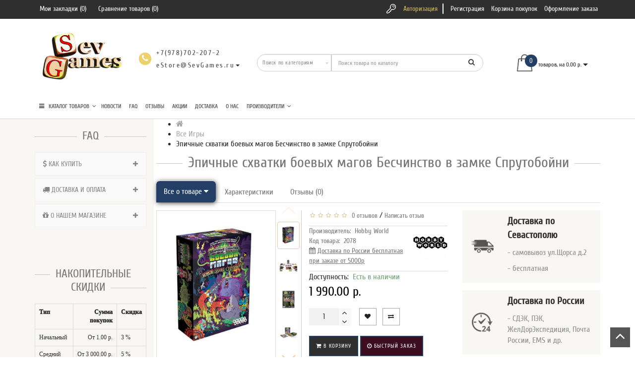

--- FILE ---
content_type: text/html; charset=utf-8
request_url: https://www.sevgames.ru/2078-epichnye-shvatki-boevyh-magov-beschinstvo-v-zamke-sprutoboyni.html
body_size: 32253
content:
<!DOCTYPE html>
<!--[if IE]><![endif]-->
<!--[if IE 8 ]><html dir="ltr" lang="ru" class="ie8"><![endif]-->
<!--[if IE 9 ]><html dir="ltr" lang="ru" class="ie9"><![endif]-->
<!--[if (gt IE 9)|!(IE)]><!-->
<html dir="ltr" lang="ru" style="">
<!--<![endif]-->
<head>

<meta charset="UTF-8" />
<meta name="format-detection" content="telephone=no" />
<meta name="viewport" content="width=device-width, initial-scale=1">
<meta http-equiv="X-UA-Compatible" content="IE=edge">
<title>Эпичные схватки боевых магов Бесчинство в замке Спрутобойни</title>

      
<base href="https://www.sevgames.ru/" />
<meta property="og:site_name" content="Магазин Настольных Игр SevGames" />


<meta property="og:title" content="Эпичные схватки боевых магов Бесчинство в замке Спрутобойни" />
<meta property="og:type" content="website" />
<meta property="og:url" content="https://www.sevgames.ru/2078-epichnye-shvatki-boevyh-magov-beschinstvo-v-zamke-sprutoboyni.html" />
<meta property="og:image" content="https://www.sevgames.ru/image/cache/catalog/vm/ESW2-1024x1024-wm-74x74.jpg" />




<script src="catalog/view/theme/modern/js/jquery/jquery.3.3.1.min.js" ></script>
<link href="catalog/view/theme/modern/js/bootstrap/css/bootstrap.min.css" rel="stylesheet">
<script src="catalog/view/theme/modern/js/bootstrap/js/bootstrap.min.js" ></script>
<script src="catalog/view/theme/modern/js/blazy.min.js"></script>
<link href="catalog/view/theme/modern/js/jquery/magnific/magnific-popup.css" rel="stylesheet" media="screen" />
<script src="catalog/view/theme/modern/js/jquery/magnific/jquery.magnific-popup.min.js" ></script>
<link href="catalog/view/javascript/font-awesome/css/font-awesome.min.css" rel="stylesheet">
<link href="catalog/view/theme/modern/stylesheet/skins/stylesheet.css" rel="stylesheet">
<link href="catalog/view/theme/modern/stylesheet/skins/modern.css" rel="stylesheet">
<link href="catalog/view/theme/modern/stylesheet/skins/modern_variant2.css" rel="stylesheet">
<link href="catalog/view/theme/modern/js/jquery/swiper/css/swiper.min.css" rel="stylesheet">
<script src="catalog/view/theme/modern/js/jquery/swiper/js/swiper.min.js" ></script>
<script async src="catalog/view/theme/modern/js/common.min.js" ></script>
<link href="catalog/view/theme/modern/stylesheet/animate.min.css" rel="stylesheet">
<link href="catalog/view/theme/modern/stylesheet/skins/modern_modules.css" rel="stylesheet">
<link href="http://www.sevgames.ru/2078-epichnye-shvatki-boevyh-magov-beschinstvo-v-zamke-sprutoboyni.html" rel="canonical" />
<link href="https://www.sevgames.ru/image/catalog/favicon_p2.png" rel="icon" />
<style>
/* ---------------- */ /* ef-slider START */ /* ---------------- */
.ef-slider1{
-webkit-animation: 2000ms linear 300ms both bounceInLeft;
-moz-animation: 2000ms linear 300ms both bounceInLeft;
-o-animation: 2000ms linear 300ms both bounceInLeft;
-ms-animation: 2000ms linear 300ms both bounceInLeft;
animation: 2000ms linear 300ms both bounceInLeft;
}
.ef-slider2{ 
-webkit-animation: 500ms linear 500ms both fadeInUp;
-moz-animation: 500ms linear 500ms both fadeInUp;
-o-animation: 500ms linear 500ms both fadeInUp;
-ms-animation: 500ms linear 500ms both fadeInUp;
animation: 500ms linear 500ms both fadeInUp;
}
.ef-slider3{
-webkit-animation: 2000ms linear 1200ms both bounceInLeft;
-moz-animation: 2000ms linear 1200ms both bounceInLeft;
-o-animation: 2000ms linear 1200ms both bounceInLeft;
-ms-animation: 2000ms linear 1200ms both bounceInLeft;
animation: 2000ms linear 1200ms both bounceInLeft;
}
.ef-slider4{
-webkit-animation: 500ms linear 2600ms both fadeInUp;
-moz-animation: 500ms linear 2200ms both fadeInUp;
-o-animation: 500ms linear 2600ms both fadeInUp;
-ms-animation: 500ms linear 2600ms both fadeInUp;
animation: 500ms linear 2600ms both fadeInUp;
}
.text-slider1{
position: absolute;
color: #FFFFFF;
font-size: 16px;
left: 20px; 
top: 40px;padding: 5px;
background: rgba(0, 0, 0, 0.5) none repeat scroll 0 0;}
.text-slider2{
position: absolute;color: #FFFFFF;
font-size: 16px;left: 20px; top: 77px;
padding: 5px;
background: rgba(0, 0, 0, 0.5) none repeat scroll 0 0;}
.text-slider3{
position: absolute;color: #FFFFFF;
font-size: 16px;
left: 20px;
top: 114px;
padding: 5px;
background: rgba(0, 0, 0, 0.5) none repeat scroll 0 0;
}
.text-slider4{
position: absolute;
color: white;
font-size: 16px;
left: 20px;
top: 151px;
padding: 5px;
}
.btn-slider{
color: #fff;
font-size: 14px;
border: 1px solid #737373;
text-transform: uppercase;
padding: 7px;
}
.btn-slider:hover {
background: #51473c;
color: #fff;
}
.btn-slider1{
color: #000;
font-size: 14px;
border: 1px solid #737373;
text-transform: uppercase;
padding: 7px;
}
.btn-slider1:hover {
background: #777;
color: #000;
}
/* ---------------- */ /* ef-slider END */ /* ---------------- */

.btn-bannerright1{
    background: #EED374;
    color: #fff;
    border-radius: 27px;
    top: 68%;
    right: 57%;
    padding: 8px 23px;
    font-size: 15px;
    position: absolute;
    width: 31%;
    font-weight: bold;
}

.btn-bannerright2{
    background: #fff;
    color: #777;
    border-radius: 27px;
border-color:  #fff;
    top: 68%;
    right: 49%;
    padding: 8px 23px;
    font-size: 15px;
    position: absolute;
    width: 31%;
    font-weight: bold;
}

.btn-bannerright3{
    background: #EED374;
    color: #fff;
    border-radius: 27px;
    top: 68%;
    right: 3%;
    padding: 8px 23px;
    font-size: 15px;
    position: absolute;
    width: 31%;
    font-weight: bold;
}
.back_news {background: #2f2f2f;}
.back_articles {background: #2f2f2f;}
.form_mail  {background: #2f2f2f;}
@media (min-width: 992px) {
.hidem{display: none!important;}
}#top {background: #2f2f2f;}
.nav-tabs.mod>li.active>a, .nav-tabs.mod>li.active>a:focus, .nav-tabs.mod>li.active>a:hover, #product-tab .nav-tabs.mod > li.active > a, #product-tab .nav-tabs.mod > li.active > a:focus, #product-tab .nav-tabs.mod > li.active > a:hover  {background: #243f65;}
@media (max-width: 991px) and (min-width: 768px) {
#menu {background: #2f2f2f;}#menu .nav > li > a, #menu .plus, .top-menu .dropdown-menu a {color: #ffffff!important;}
}
#menu .btn-navbar, .fa.fa-bars {border-color: #ffffff;}
#menu #category, #top-links2 a, #top .btn-link, #top-links a, .nav-tabs.mod>li.active>a, .nav-tabs.mod>li.active>a:focus, .nav-tabs.mod>li.active>a:hover, .inline_email {color: #ffffff;}
.log {border-right: 2px solid #ffffff;}
.current_col, .log a {color: #d1b858!important;}
.aboutus_footer, .footer_h5, .copyrightf {color: #737373;}
.btn-cartpr, .btn-cart, .btn-primary, .btn-default {background: #2f2f2f;border: 2px solid #243f65;color: #ffffff;}
.button_email {background: #2f2f2f;color: #ffffff;}
.btn-instock:hover, .btn-instock2:hover, .btn-cartpr:hover, .btn-cart:hover, .btn-primary:hover, .btn-default:hover {background: #51473c;border: 2px solid #737373;color: #ffffff;}
.circleout {background: #d1b858;}
.circle {box-shadow: 0 0 8px 35px #d1b858;}
.back_news .fa-clock-o, .back_news .posted-aridius_news, .back_news .description-aridius_news p, .back_news .read-more a {color: #ffffff;}
.back_news .title_center, .back_news .pull-center a, .back_news a {color: #ffffff;}
.block-contacts {background-color: #d1b858;opacity: 0.8;}
.footer_contacts, .block-contacts li, .block-contacts li a {color: #ffffff;}
.block-contacts li:hover, .block-contacts li a:hover {color: #254169;}
footer h5, .footer_socialpay {color: #ffffff;}
footer {background-color: #254169;}
.footer, #scr_map {background-color: #ffffff;}
footer .list-unstyled li, footer .list-unstyled li a {color: #dddddd;}
footer .list-unstyled li:hover, footer .list-unstyled li a:hover {color: #ffffff;}
.diamont_seti {border: 3px solid #ffffff;color: #ffffff;background: #254169;}
@media (min-width: 992px) and (max-width: 1199px) {
.dropdown.open .dropdown-menu > li.li-drop.close-button:nth-last-child(-n+8) {display: none;}
.dropdown.open .dropdown-menu > li.li-drop.close-button:nth-child(-n+8) {display: list-item!important;}
.dropdown.slide .dropdown-menu > li.li-drop, .dropdown.open .dropdown-menu > li.li-drop.open-button {display: list-item!important;}
}
@media (min-width: 1200px) and (max-width: 1599px) {
.dropdown.open .dropdown-menu > li.li-drop.close-button:nth-last-child(-n+7) {display: none;}
.dropdown.open .dropdown-menu > li.li-drop.close-button:nth-child(-n+9) {display: list-item!important;}
.dropdown.slide .dropdown-menu > li.li-drop, .dropdown.open .dropdown-menu > li.li-drop.open-button {display: list-item!important;}
}
@media (min-width: 1600px) {
.dropdown.open .dropdown-menu > li.li-drop.close-button:nth-last-child(-n+2) {display: none;}
.dropdown.open .dropdown-menu > li.li-drop.close-button:nth-child(-n+14) {display: list-item!important;}
.dropdown.slide .dropdown-menu > li.li-drop, .dropdown.open .dropdown-menu > li.li-drop.open-button {display: list-item!important;}
}
</style>
<style>
@media (min-width: 992px) {
.bottom_menu{margin-bottom:65px}
}
.top-header2 #fix_scroll{background-color:#fff}
@media (max-width: 1199px) and (min-width: 992px) {
.menu_adapt_coll{padding-left:15px!important}
}
</style>
</head>
<body class="product-product-2078">
<div id="page-preloader">
<div id="loader"></div>
</div>
<script>
function scrollbarWidth(){var a=$("<div>").css({height:"50px",width:"50px"}),b=$("<div>").css({height:"200px"});$("body").append(a.append(b));var c=$("div",a).innerWidth();a.css("overflow-y","scroll");var d=$("div",a).innerWidth();return $(a).remove(),c-d}var scrollwidth=scrollbarWidth();$("html").css({overflow:"hidden","margin-right":+scrollwidth+"px"}),$(document).ready(function(){$("#page-preloader").delay(350).fadeOut(function(){$("html").css({overflow:"","margin-right":""}),$("#fix_scroll").css("margin-right",""),$(this).remove()})});
</script>
<span class="visible-md visible-lg"><a href="#" class="scup"><i class="fa fa-angle-up active"></i></a></span>
<div id="wishlist" class="modal fade">
<div class="modal-dialog">
<div class="modal-content">
<div class="modal-header">
<button type="button" class="close" data-dismiss="modal" aria-hidden="true">&times;</button>
</div>
<div class="modal-body">
<p></p>
</div>
<div class="modal-footer">
<button type="button" class="btn-cart" data-dismiss="modal">Продолжить</button>
<a href="https://www.sevgames.ru/wishlist/" class="btn-cart">Перейти в  закладки</a>
</div>
</div>
</div>
</div>
<div id="compare" class="modal fade">
<div class="modal-dialog">
<div class="modal-content">
<div class="modal-header">
<button type="button" class="close" data-dismiss="modal" aria-hidden="true">&times;</button>
</div>
<div class="modal-body">
<p></p>
</div>
<div class="modal-footer">
<button type="button" class="btn-cart" data-dismiss="modal">Продолжить</button>
<a href="http://www.sevgames.ru/compare-products/" class="btn-cart">Перейти в сравнение товаров</a>
</div>
</div>
</div>
</div>
<nav id="top">
<div class="container nobackground">
<div class="left_block_head">
<div id="top-links2" class="nav pull-left">
<ul class="list-inline top">
<li class="marg_link"><a href="https://www.sevgames.ru/wishlist/" id="wishlist-total" title="Мои закладки (0)"><i class="fa fa-heart hidden-lg hidden-md"></i> <span class="hidden-xs hidden-sm ">Мои закладки (0)</span></a></li>
<li class="marg_link"><a href="http://www.sevgames.ru/compare-products/" id="compare-total" title="Сравнение товаров (0)"><i class="fa fa-exchange hidden-lg hidden-md"></i> <span class="hidden-xs hidden-sm ">Сравнение товаров (0)</span></a></li>
</ul>
</div>
</div>
<div id="top-links" class="nav pull-right">
<ul class="list-inline top">
<li><img src="catalog/view/theme/modern/image/shablon/key_header.png" alt="key"></li>
<li class="log"><a href="https://www.sevgames.ru/login/">Авторизация</a></li>
<li class="reg"><a href="https://www.sevgames.ru/create-account/">Регистрация</a></li>
<li><a href="http://www.sevgames.ru/cart/" title="Корзина покупок"><i class="fa fa-shopping-cart hidden-lg hidden-md"></i> <span class="hidden-xs hidden-sm ">Корзина покупок</span></a></li>
<li><a href="https://www.sevgames.ru/checkout/" title="Оформление заказа"><i class="fa fa-share hidden-lg hidden-md"></i> <span class="hidden-xs hidden-sm ">Оформление заказа</span></a></li>
</ul>
</div>
</div>
</nav>
<div class="top-header"  >
<div class="container">
<div class="table-header">
<div class="col-lg-2 col-md-2 col-sm-2 col-xs-12 navcentr table-cell-header">
<div id="logo">
<a href="http://www.sevgames.ru/"><img src="https://www.sevgames.ru/image/catalog/sevgames_logo.png" title="Магазин Настольных Игр SevGames" alt="Магазин Настольных Игр SevGames" class="img-responsive" /></a>
</div>
</div>
<div class="col-lg-8 col-md-8 col-sm-9 col-xs-12 table-cell-header">
<div class="row height_search_tel table-header">
<div class="col-lg-4 col-md-4 col-sm-4 col-xs-12 fn_header table-cell-header">
<table class="table">
<tbody>
<tr>
<td class="fa_table" rowspan="2">
<div class="circleout2"><i class="fa fa-phone"></i></div>
</td>
<td>
<div><span class="tell_nav">+7(978)702-207-2</span></div>
</td>
</tr>
<tr>
<td>
<div class="dropdown">
<div class="listunstyled dropdown-toggle" data-toggle="dropdown"><span class="tell_nav">eStore@SevGames.ru</span><b class="caret"></b></div>
<ul class="dropdown-menu fixxsmenu">
<li>
<div class="drop_head">Телефон</div>
<a  href="tel:+7(978)702-207-2" ><i class="fa fa-phone"></i> +7(978)702-207-2</a>
</li>
<li>
<div class="drop_head"></div>
<a  > </a>
</li>
<li>
<div class="drop_head">Viber</div>
<a  href="callto:+7-978-07-09-888" ><i class="fa fa-phone"></i> +7-978-07-09-888</a>
</li>
<li>
<div class="drop_head">E-mail</div>
<a onClick="javascript:window.location.href='mailto:eStore@SevGames.ru';return false;" href="javascript:close_window();" ><i class="fa fa-envelope-o "></i> eStore@SevGames.ru</a>
</li>
<li>
</li>
</ul>
</div>
</td>
</tr>
</tbody>
</table>
</div>
<div class="col-lg-8 col-md-8 col-sm-8 col-xs-12 head_search table-cell-header">
<div id="search" class="input-group">
<div class="categories">
<div class="select-wrapper">
<div class="select-arrow-3"></div>
<select name="category_id" class="form-control">
<option value="0">Поиск по категориям</option>
<option value="39">Подборки игр</option>
<option value="86">&nbsp;&nbsp;&nbsp;-&nbsp;Игры Для Вечеринок</option>
<option value="43">&nbsp;&nbsp;&nbsp;-&nbsp;Игры для Компаний</option>
<option value="27">&nbsp;&nbsp;&nbsp;-&nbsp;Для всей семьи</option>
<option value="51">&nbsp;&nbsp;&nbsp;-&nbsp;Игры в Дорогу</option>
<option value="12">&nbsp;&nbsp;&nbsp;-&nbsp;Игры Для Взрослых</option>
<option value="84">&nbsp;&nbsp;&nbsp;-&nbsp;Игры Для Одного</option>
<option value="96">&nbsp;&nbsp;&nbsp;-&nbsp;Игры Для Двоих</option>
<option value="87">&nbsp;&nbsp;&nbsp;-&nbsp;Игры в Подарок</option>
<option value="21">&nbsp;&nbsp;&nbsp;-&nbsp;Игры для Детей</option>
<option value="147">&nbsp;&nbsp;&nbsp;-&nbsp;Игры с Миниатюрами</option>
<option value="40">Жанры Игр</option>
<option value="41">&nbsp;&nbsp;&nbsp;-&nbsp;Военные</option>
<option value="136">&nbsp;&nbsp;&nbsp;-&nbsp;Выживание</option>
<option value="22">&nbsp;&nbsp;&nbsp;-&nbsp;Детективы</option>
<option value="141">&nbsp;&nbsp;&nbsp;-&nbsp;Исторические</option>
<option value="85">&nbsp;&nbsp;&nbsp;-&nbsp;Кооперативные</option>
<option value="23">&nbsp;&nbsp;&nbsp;-&nbsp;Абстрактные</option>
<option value="140">&nbsp;&nbsp;&nbsp;-&nbsp;На Ловкость</option>
<option value="56">&nbsp;&nbsp;&nbsp;-&nbsp;Приключения</option>
<option value="137">&nbsp;&nbsp;&nbsp;-&nbsp;Ролевые</option>
<option value="13">&nbsp;&nbsp;&nbsp;-&nbsp;Спорт</option>
<option value="29">&nbsp;&nbsp;&nbsp;-&nbsp;Стратегические</option>
<option value="138">&nbsp;&nbsp;&nbsp;-&nbsp;Творческие</option>
<option value="52">&nbsp;&nbsp;&nbsp;-&nbsp;Фантастика</option>
<option value="53">&nbsp;&nbsp;&nbsp;-&nbsp;Фэнтези</option>
<option value="24">&nbsp;&nbsp;&nbsp;-&nbsp;Экономические</option>
<option value="176">&nbsp;&nbsp;&nbsp;-&nbsp;Эрудиция</option>
<option value="139">&nbsp;&nbsp;&nbsp;-&nbsp;Юмор</option>
<option value="42">Серии Игр</option>
<option value="127">&nbsp;&nbsp;&nbsp;-&nbsp;Android: Netrunner</option>
<option value="152">&nbsp;&nbsp;&nbsp;-&nbsp;Infinity</option>
<option value="150">&nbsp;&nbsp;&nbsp;-&nbsp;Pathfinder (DnD)</option>
<option value="58">&nbsp;&nbsp;&nbsp;-&nbsp;Small World</option>
<option value="159">&nbsp;&nbsp;&nbsp;-&nbsp;Starfinder</option>
<option value="162">&nbsp;&nbsp;&nbsp;-&nbsp;Warhammer</option>
<option value="44">&nbsp;&nbsp;&nbsp;-&nbsp;Билет На Поезд</option>
<option value="123">&nbsp;&nbsp;&nbsp;-&nbsp;Диксит</option>
<option value="49">&nbsp;&nbsp;&nbsp;-&nbsp;Игра Престолов</option>
<option value="122">&nbsp;&nbsp;&nbsp;-&nbsp;Имаджинариум</option>
<option value="54">&nbsp;&nbsp;&nbsp;-&nbsp;Каркассон</option>
<option value="48">&nbsp;&nbsp;&nbsp;-&nbsp;Колонизаторы</option>
<option value="47">&nbsp;&nbsp;&nbsp;-&nbsp;Манчкин</option>
<option value="59">&nbsp;&nbsp;&nbsp;-&nbsp;Мафия</option>
<option value="46">&nbsp;&nbsp;&nbsp;-&nbsp;Монополия</option>
<option value="94">&nbsp;&nbsp;&nbsp;-&nbsp;Ужас Аркхэма</option>
<option value="32">Коллекционные Карточные игры (ККИ)</option>
<option value="33">&nbsp;&nbsp;&nbsp;-&nbsp;Magic The Gathering</option>
<option value="35">&nbsp;&nbsp;&nbsp;-&nbsp;Берсерк</option>
<option value="78">Классические Игры</option>
<option value="119">&nbsp;&nbsp;&nbsp;-&nbsp;Го</option>
<option value="80">&nbsp;&nbsp;&nbsp;-&nbsp;Домино</option>
<option value="120">&nbsp;&nbsp;&nbsp;-&nbsp;Маджонг</option>
<option value="107">&nbsp;&nbsp;&nbsp;-&nbsp;Нарды</option>
<option value="79">&nbsp;&nbsp;&nbsp;-&nbsp;Шахматы</option>
<option value="121">&nbsp;&nbsp;&nbsp;-&nbsp;Другие</option>
<option value="81">Сборные модели</option>
<option value="108">Пазлы, Головоломки</option>
<option value="109">&nbsp;&nbsp;&nbsp;-&nbsp;Головоломки</option>
<option value="110">&nbsp;&nbsp;&nbsp;-&nbsp;Конструкторы</option>
<option value="111">&nbsp;&nbsp;&nbsp;-&nbsp;Пазлы</option>
<option value="28">Покер</option>
<option value="50">&nbsp;&nbsp;&nbsp;-&nbsp;Наборы для Покера</option>
<option value="57">&nbsp;&nbsp;&nbsp;-&nbsp;Карты Игральные</option>
<option value="30">Подарочные Сертификаты</option>
<option value="125">Аксессуары</option>
<option value="126">&nbsp;&nbsp;&nbsp;-&nbsp;Кубики</option>
<option value="18">&nbsp;&nbsp;&nbsp;-&nbsp;Миниатюры</option>
<option value="175">&nbsp;&nbsp;&nbsp;-&nbsp;Органайзеры</option>
<option value="74">&nbsp;&nbsp;&nbsp;-&nbsp;Протекторы</option>
<option value="129">Прокат Игр</option>
<option value="145">Скидки</option>
<option value="151">Наборы для Опытов</option>
<option value="19">Литература</option>
<option value="153">&nbsp;&nbsp;&nbsp;-&nbsp;Артбуки</option>
<option value="155">&nbsp;&nbsp;&nbsp;-&nbsp;Книги</option>
<option value="160">&nbsp;&nbsp;&nbsp;-&nbsp;Книги-игры</option>
<option value="149">&nbsp;&nbsp;&nbsp;-&nbsp;Комиксы</option>
<option value="154">&nbsp;&nbsp;&nbsp;-&nbsp;Манга</option>
<option value="14">Все Игры</option>
</select>
</div>
</div>
<input type="text" name="search" value="" placeholder="Поиск товара по каталогу" class="form-control input-lg" />
<span class="input-group-btn">
<button type="button" class="btn btn-default btn-lg"><i class="fa fa-search"></i></button>
</span>
</div></div>
</div>
</div>
<div class="col-lg-2 col-md-2 col-sm-1 col-xs-12 cart table-cell-header">
<div id="cart" class="btn-group btn-block">
<button type="button" data-loading-text="Загрузка..." class="btn btn-inverse btn-block btn-lg cart_popup">
<img id="frame2" class="img-responsive cartphotos" alt="cart" title="cart" src="https://www.sevgames.ru/image/catalog/modern/basket.png" data-src-normal="https://www.sevgames.ru/image/catalog/modern/basket.png" data-src-mini="https://www.sevgames.ru/image/catalog/modern/basket2.png">
<span><span id="cart-total"><span class = "cart-item"><span class ="cart-item-after">0</span></span><span class = "cart-price hidden-sm"> товаров, на 0.00 р.</span></span>&nbsp;<span class="caret"></span></span></button>
<script>
$(".cart_popup").click(function(){$.magnificPopup.open({removalDelay:500,fixedContentPos:!0,items:{src:"index.php?route=common/aridius_cart/info"},type:"ajax",mainClass:"mfp-fade"})});
</script>
</div>
</div>
</div>
<div class="row">
<div class="col-lg-12 col-md-12 col-sm-12 col-xs-12 menu_adapt">
<div class="top-menu">
<div id="top-menu" >
<div class="nobackground">
<nav id="menu" class="navbar">
<div class="navbar-header"><span id="category" class="visible-xs">Категории</span>
<button type="button" class="btn btn-navbar navbar-toggle" data-toggle="collapse" data-target=".navbar-ex1-collapse"><i class="fa fa-bars"></i></button>
</div>
<div class="collapse navbar-collapse navbar-ex1-collapse menu_adapt_coll">
<ul class="nav navbar-nav">
<li class="dropdown hidev">
<a class="with-child dropdown-toggle size"  data-hover="dropdown" data-delay="1" data-close-others="false">
<i class="fa fa-bars"></i>&nbsp;&nbsp;
КАТАЛОГ ТОВАРОВ<span class="fa fa-angle-down menu"></span></a>
<ul class="dropdown-menu multi-level" role="menu">
<li class="dropdown-submenu li-drop close-button">
<a class="dr_menu" tabindex="-1" href="http://www.sevgames.ru/index.php?route=product/category&amp;path=39">Подборки игр<span class="arrowvertmenu"></span></a>
<ul class="dropdown-menu2 column_width3">
<li class="col-sm-4 mcol"  >
<span class = "hidden-xs"></span>
<div class="clearfix"></div>
<a class="submenu_main" href="http://www.sevgames.ru/index.php?route=product/category&amp;path=39_86">Игры Для Вечеринок</a>
</li>
<li class="col-sm-4 mcol"  >
<span class = "hidden-xs"></span>
<div class="clearfix"></div>
<a class="submenu_main" href="http://www.sevgames.ru/index.php?route=product/category&amp;path=39_43">Игры для Компаний</a>
</li>
<li class="col-sm-4 mcol"  >
<span class = "hidden-xs"></span>
<div class="clearfix"></div>
<a class="submenu_main" href="http://www.sevgames.ru/index.php?route=product/category&amp;path=39_27">Для всей семьи</a>
</li>
<li class="col-sm-4 mcol"  >
<span class = "hidden-xs"></span>
<div class="clearfix"></div>
<a class="submenu_main" href="http://www.sevgames.ru/index.php?route=product/category&amp;path=39_51">Игры в Дорогу</a>
</li>
<li class="col-sm-4 mcol"  >
<span class = "hidden-xs"></span>
<div class="clearfix"></div>
<a class="submenu_main" href="http://www.sevgames.ru/index.php?route=product/category&amp;path=39_12">Игры Для Взрослых</a>
</li>
<li class="col-sm-4 mcol"  >
<span class = "hidden-xs"></span>
<div class="clearfix"></div>
<a class="submenu_main" href="http://www.sevgames.ru/index.php?route=product/category&amp;path=39_84">Игры Для Одного</a>
</li>
<li class="col-sm-4 mcol"  >
<span class = "hidden-xs"></span>
<div class="clearfix"></div>
<a class="submenu_main" href="http://www.sevgames.ru/index.php?route=product/category&amp;path=39_96">Игры Для Двоих</a>
</li>
<li class="col-sm-4 mcol"  >
<span class = "hidden-xs"></span>
<div class="clearfix"></div>
<a class="submenu_main" href="http://www.sevgames.ru/index.php?route=product/category&amp;path=39_87">Игры в Подарок</a>
</li>
<li class="col-sm-4 mcol"  >
<span class = "hidden-xs"></span>
<div class="clearfix"></div>
<a class="submenu_main" href="http://www.sevgames.ru/index.php?route=product/category&amp;path=39_21">Игры для Детей</a>
</li>
<li class="col-sm-4 mcol"  >
<span class = "hidden-xs"></span>
<div class="clearfix"></div>
<a class="submenu_main" href="http://www.sevgames.ru/index.php?route=product/category&amp;path=39_147">Игры с Миниатюрами</a>
</li>
</ul>
</li>
<li class="dropdown-submenu li-drop close-button">
<a class="dr_menu" tabindex="-1" href="http://www.sevgames.ru/index.php?route=product/category&amp;path=40">Жанры Игр<span class="arrowvertmenu"></span></a>
<ul class="dropdown-menu2 column_width3">
<li class="col-sm-4 mcol"  >
<span class = "hidden-xs"></span>
<div class="clearfix"></div>
<a class="submenu_main" href="http://www.sevgames.ru/index.php?route=product/category&amp;path=40_41">Военные</a>
</li>
<li class="col-sm-4 mcol"  >
<span class = "hidden-xs"></span>
<div class="clearfix"></div>
<a class="submenu_main" href="http://www.sevgames.ru/index.php?route=product/category&amp;path=40_136">Выживание</a>
</li>
<li class="col-sm-4 mcol"  >
<span class = "hidden-xs"></span>
<div class="clearfix"></div>
<a class="submenu_main" href="http://www.sevgames.ru/index.php?route=product/category&amp;path=40_22">Детективы</a>
</li>
<li class="col-sm-4 mcol"  >
<span class = "hidden-xs"></span>
<div class="clearfix"></div>
<a class="submenu_main" href="http://www.sevgames.ru/index.php?route=product/category&amp;path=40_141">Исторические</a>
</li>
<li class="col-sm-4 mcol"  >
<span class = "hidden-xs"></span>
<div class="clearfix"></div>
<a class="submenu_main" href="http://www.sevgames.ru/index.php?route=product/category&amp;path=40_85">Кооперативные</a>
</li>
<li class="col-sm-4 mcol"  >
<span class = "hidden-xs"></span>
<div class="clearfix"></div>
<a class="submenu_main" href="http://www.sevgames.ru/index.php?route=product/category&amp;path=40_23">Абстрактные</a>
</li>
<li class="col-sm-4 mcol"  >
<span class = "hidden-xs"></span>
<div class="clearfix"></div>
<a class="submenu_main" href="http://www.sevgames.ru/index.php?route=product/category&amp;path=40_140">На Ловкость</a>
</li>
<li class="col-sm-4 mcol"  >
<span class = "hidden-xs"></span>
<div class="clearfix"></div>
<a class="submenu_main" href="http://www.sevgames.ru/index.php?route=product/category&amp;path=40_56">Приключения</a>
</li>
<li class="col-sm-4 mcol"  >
<span class = "hidden-xs"></span>
<div class="clearfix"></div>
<a class="submenu_main" href="http://www.sevgames.ru/index.php?route=product/category&amp;path=40_137">Ролевые</a>
</li>
<li class="col-sm-4 mcol"  >
<span class = "hidden-xs"></span>
<div class="clearfix"></div>
<a class="submenu_main" href="http://www.sevgames.ru/index.php?route=product/category&amp;path=40_13">Спорт</a>
</li>
<li class="col-sm-4 mcol"  >
<span class = "hidden-xs"></span>
<div class="clearfix"></div>
<a class="submenu_main" href="http://www.sevgames.ru/index.php?route=product/category&amp;path=40_29">Стратегические</a>
</li>
<li class="col-sm-4 mcol"  >
<span class = "hidden-xs"></span>
<div class="clearfix"></div>
<a class="submenu_main" href="http://www.sevgames.ru/index.php?route=product/category&amp;path=40_138">Творческие</a>
</li>
<li class="col-sm-4 mcol"  >
<span class = "hidden-xs"></span>
<div class="clearfix"></div>
<a class="submenu_main" href="http://www.sevgames.ru/index.php?route=product/category&amp;path=40_52">Фантастика</a>
</li>
<li class="col-sm-4 mcol"  >
<span class = "hidden-xs"></span>
<div class="clearfix"></div>
<a class="submenu_main" href="http://www.sevgames.ru/index.php?route=product/category&amp;path=40_53">Фэнтези</a>
</li>
<li class="col-sm-4 mcol"  >
<span class = "hidden-xs"></span>
<div class="clearfix"></div>
<a class="submenu_main" href="http://www.sevgames.ru/index.php?route=product/category&amp;path=40_24">Экономические</a>
</li>
<li class="col-sm-4 mcol"  >
<span class = "hidden-xs"></span>
<div class="clearfix"></div>
<a class="submenu_main" href="http://www.sevgames.ru/index.php?route=product/category&amp;path=40_176">Эрудиция</a>
</li>
<li class="col-sm-4 mcol"  >
<span class = "hidden-xs"></span>
<div class="clearfix"></div>
<a class="submenu_main" href="http://www.sevgames.ru/index.php?route=product/category&amp;path=40_139">Юмор</a>
</li>
</ul>
</li>
<li class="dropdown-submenu li-drop close-button">
<a class="dr_menu" tabindex="-1" href="http://www.sevgames.ru/index.php?route=product/category&amp;path=42">Серии Игр<span class="arrowvertmenu"></span></a>
<ul class="dropdown-menu2 column_width3">
<li class="col-sm-4 mcol"  >
<span class = "hidden-xs"></span>
<div class="clearfix"></div>
<a class="submenu_main" href="http://www.sevgames.ru/index.php?route=product/category&amp;path=42_127">Android: Netrunner</a>
</li>
<li class="col-sm-4 mcol"  >
<span class = "hidden-xs"></span>
<div class="clearfix"></div>
<a class="submenu_main" href="http://www.sevgames.ru/index.php?route=product/category&amp;path=42_152">Infinity</a>
</li>
<li class="col-sm-4 mcol"  >
<span class = "hidden-xs"></span>
<div class="clearfix"></div>
<a class="submenu_main" href="http://www.sevgames.ru/index.php?route=product/category&amp;path=42_150">Pathfinder (DnD)</a>
</li>
<li class="col-sm-4 mcol"  >
<span class = "hidden-xs"></span>
<div class="clearfix"></div>
<a class="submenu_main" href="http://www.sevgames.ru/index.php?route=product/category&amp;path=42_58">Small World</a>
</li>
<li class="col-sm-4 mcol"  >
<span class = "hidden-xs"></span>
<div class="clearfix"></div>
<a class="submenu_main" href="http://www.sevgames.ru/index.php?route=product/category&amp;path=42_159">Starfinder</a>
</li>
<li class="col-sm-4 mcol"  >
<span class = "hidden-xs"></span>
<div class="clearfix"></div>
<a class="submenu_main" href="http://www.sevgames.ru/index.php?route=product/category&amp;path=42_162">Warhammer</a>
</li>
<li class="col-sm-4 mcol"  >
<span class = "hidden-xs"></span>
<div class="clearfix"></div>
<a class="submenu_main" href="http://www.sevgames.ru/index.php?route=product/category&amp;path=42_44">Билет На Поезд</a>
</li>
<li class="col-sm-4 mcol"  >
<span class = "hidden-xs"></span>
<div class="clearfix"></div>
<a class="submenu_main" href="http://www.sevgames.ru/index.php?route=product/category&amp;path=42_123">Диксит</a>
</li>
<li class="col-sm-4 mcol"  >
<span class = "hidden-xs"></span>
<div class="clearfix"></div>
<a class="submenu_main" href="http://www.sevgames.ru/index.php?route=product/category&amp;path=42_49">Игра Престолов</a>
</li>
<li class="col-sm-4 mcol"  >
<span class = "hidden-xs"></span>
<div class="clearfix"></div>
<a class="submenu_main" href="http://www.sevgames.ru/index.php?route=product/category&amp;path=42_122">Имаджинариум</a>
</li>
<li class="col-sm-4 mcol"  >
<span class = "hidden-xs"></span>
<div class="clearfix"></div>
<a class="submenu_main" href="http://www.sevgames.ru/index.php?route=product/category&amp;path=42_54">Каркассон</a>
</li>
<li class="col-sm-4 mcol"  >
<span class = "hidden-xs"></span>
<div class="clearfix"></div>
<a class="submenu_main" href="http://www.sevgames.ru/index.php?route=product/category&amp;path=42_48">Колонизаторы</a>
</li>
<li class="col-sm-4 mcol"  >
<span class = "hidden-xs"></span>
<div class="clearfix"></div>
<a class="submenu_main" href="http://www.sevgames.ru/index.php?route=product/category&amp;path=42_47">Манчкин</a>
</li>
<li class="col-sm-4 mcol"  >
<span class = "hidden-xs"></span>
<div class="clearfix"></div>
<a class="submenu_main" href="http://www.sevgames.ru/index.php?route=product/category&amp;path=42_59">Мафия</a>
</li>
<li class="col-sm-4 mcol"  >
<span class = "hidden-xs"></span>
<div class="clearfix"></div>
<a class="submenu_main" href="http://www.sevgames.ru/index.php?route=product/category&amp;path=42_46">Монополия</a>
</li>
<li class="col-sm-4 mcol"  >
<span class = "hidden-xs"></span>
<div class="clearfix"></div>
<a class="submenu_main" href="http://www.sevgames.ru/index.php?route=product/category&amp;path=42_94">Ужас Аркхэма</a>
</li>
</ul>
</li>
<li class="dropdown-submenu li-drop close-button">
<a class="dr_menu" tabindex="-1" href="http://www.sevgames.ru/index.php?route=product/category&amp;path=32">Коллекционные Карточные игры (ККИ)<span class="arrowvertmenu"></span></a>
<ul class="dropdown-menu2 column_width3">
<li class="col-sm-4 mcol"  >
<span class = "hidden-xs"></span>
<div class="clearfix"></div>
<a class="submenu_main" href="http://www.sevgames.ru/index.php?route=product/category&amp;path=32_33">Magic The Gathering</a>
</li>
<li class="col-sm-4 mcol"  >
<span class = "hidden-xs"></span>
<div class="clearfix"></div>
<a class="submenu_main" href="http://www.sevgames.ru/index.php?route=product/category&amp;path=32_35">Берсерк</a>
</li>
</ul>
</li>
<li class="dropdown-submenu li-drop close-button">
<a class="dr_menu" tabindex="-1" href="http://www.sevgames.ru/index.php?route=product/category&amp;path=78">Классические Игры<span class="arrowvertmenu"></span></a>
<ul class="dropdown-menu2 column_width3">
<li class="col-sm-4 mcol"  >
<span class = "hidden-xs"></span>
<div class="clearfix"></div>
<a class="submenu_main" href="http://www.sevgames.ru/index.php?route=product/category&amp;path=78_119">Го</a>
</li>
<li class="col-sm-4 mcol"  >
<span class = "hidden-xs"></span>
<div class="clearfix"></div>
<a class="submenu_main" href="http://www.sevgames.ru/index.php?route=product/category&amp;path=78_80">Домино</a>
</li>
<li class="col-sm-4 mcol"  >
<span class = "hidden-xs"></span>
<div class="clearfix"></div>
<a class="submenu_main" href="http://www.sevgames.ru/index.php?route=product/category&amp;path=78_120">Маджонг</a>
</li>
<li class="col-sm-4 mcol"  >
<span class = "hidden-xs"></span>
<div class="clearfix"></div>
<a class="submenu_main" href="http://www.sevgames.ru/index.php?route=product/category&amp;path=78_107">Нарды</a>
</li>
<li class="col-sm-4 mcol"  >
<span class = "hidden-xs"></span>
<div class="clearfix"></div>
<a class="submenu_main" href="http://www.sevgames.ru/index.php?route=product/category&amp;path=78_79">Шахматы</a>
</li>
<li class="col-sm-4 mcol"  >
<span class = "hidden-xs"></span>
<div class="clearfix"></div>
<a class="submenu_main" href="http://www.sevgames.ru/index.php?route=product/category&amp;path=78_121">Другие</a>
</li>
</ul>
</li>
<li class="v3hover li-drop close-button"><a class="dr_menu" href="http://www.sevgames.ru/index.php?route=product/category&amp;path=81">Сборные модели</a></li>
<li class="dropdown-submenu li-drop close-button">
<a class="dr_menu" tabindex="-1" href="http://www.sevgames.ru/index.php?route=product/category&amp;path=108">Пазлы, Головоломки<span class="arrowvertmenu"></span></a>
<ul class="dropdown-menu2 column_width3">
<li class="col-sm-4 mcol"  >
<span class = "hidden-xs"></span>
<div class="clearfix"></div>
<a class="submenu_main" href="http://www.sevgames.ru/index.php?route=product/category&amp;path=108_109">Головоломки</a>
</li>
<li class="col-sm-4 mcol"  >
<span class = "hidden-xs"></span>
<div class="clearfix"></div>
<a class="submenu_main" href="http://www.sevgames.ru/index.php?route=product/category&amp;path=108_110">Конструкторы</a>
</li>
<li class="col-sm-4 mcol"  >
<span class = "hidden-xs"></span>
<div class="clearfix"></div>
<a class="submenu_main" href="http://www.sevgames.ru/index.php?route=product/category&amp;path=108_111">Пазлы</a>
</li>
</ul>
</li>
<li class="dropdown-submenu li-drop close-button">
<a class="dr_menu" tabindex="-1" href="http://www.sevgames.ru/index.php?route=product/category&amp;path=28">Покер<span class="arrowvertmenu"></span></a>
<ul class="dropdown-menu2 column_width3">
<li class="col-lg-3 col-md-3 col-sm-4 li-main-foto" >
<a href="http://www.sevgames.ru/index.php?route=product/category&amp;path=28" >
<div class="main-foto-pos" ><img class="main-foto-menu img-responsive" alt="Покер" title="Покер" src="https://www.sevgames.ru/image/cache/catalog/category/001_poker-175x230.jpg"><span class="main-foto-back"></span></div>
</a>
</li>
<li class="col-sm-4 mcol"  >
<span class = "hidden-xs"></span>
<div class="clearfix"></div>
<a class="submenu_main" href="http://www.sevgames.ru/index.php?route=product/category&amp;path=28_50">Наборы для Покера</a>
</li>
<li class="col-sm-4 mcol"  >
<span class = "hidden-xs"></span>
<div class="clearfix"></div>
<a class="submenu_main" href="http://www.sevgames.ru/index.php?route=product/category&amp;path=28_57">Карты Игральные</a>
</li>
</ul>
</li>
<li class="v3hover li-drop close-button"><a class="dr_menu" href="http://www.sevgames.ru/index.php?route=product/category&amp;path=30">Подарочные Сертификаты</a></li>
<li class="dropdown-submenu li-drop close-button">
<a class="dr_menu" tabindex="-1" href="http://www.sevgames.ru/index.php?route=product/category&amp;path=125">Аксессуары<span class="arrowvertmenu"></span></a>
<ul class="dropdown-menu2 column_width3">
<li class="col-lg-3 col-md-3 col-sm-4 li-main-foto" >
<a href="http://www.sevgames.ru/index.php?route=product/category&amp;path=125" >
<div class="main-foto-pos" ><img class="main-foto-menu img-responsive" alt="Аксессуары" title="Аксессуары" src="https://www.sevgames.ru/image/cache/catalog/category/002_dices-175x230.jpg"><span class="main-foto-back"></span></div>
</a>
</li>
<li class="col-sm-4 mcol"  >
<span class = "hidden-xs"></span>
<div class="clearfix"></div>
<a class="submenu_main" href="http://www.sevgames.ru/index.php?route=product/category&amp;path=125_126">Кубики</a>
</li>
<li class="col-sm-4 mcol"  >
<span class = "hidden-xs"></span>
<div class="clearfix"></div>
<a class="submenu_main" href="http://www.sevgames.ru/index.php?route=product/category&amp;path=125_18">Миниатюры</a>
</li>
<li class="col-sm-4 mcol"  >
<span class = "hidden-xs"></span>
<div class="clearfix"></div>
<a class="submenu_main" href="http://www.sevgames.ru/index.php?route=product/category&amp;path=125_175">Органайзеры</a>
</li>
<li class="col-sm-4 mcol"  >
<span class = "hidden-xs"></span>
<div class="clearfix"></div>
<a class="submenu_main" href="http://www.sevgames.ru/index.php?route=product/category&amp;path=125_74">Протекторы</a>
</li>
</ul>
</li>
<li class="v3hover li-drop close-button"><a class="dr_menu" href="http://www.sevgames.ru/index.php?route=product/category&amp;path=129">Прокат Игр</a></li>
<li class="v3hover li-drop close-button"><a class="dr_menu" href="http://www.sevgames.ru/index.php?route=product/category&amp;path=151">Наборы для Опытов</a></li>
<li class="dropdown-submenu li-drop close-button">
<a class="dr_menu" tabindex="-1" href="http://www.sevgames.ru/index.php?route=product/category&amp;path=19">Литература<span class="arrowvertmenu"></span></a>
<ul class="dropdown-menu2 column_width3">
<li class="col-lg-3 col-md-3 col-sm-4 li-main-foto" >
<a href="http://www.sevgames.ru/index.php?route=product/category&amp;path=19" >
<div class="main-foto-pos" ><img class="main-foto-menu img-responsive" alt="Литература" title="Литература" src="https://www.sevgames.ru/image/cache/catalog/category/003_literature-175x230.jpg"><span class="main-foto-back"></span></div>
</a>
</li>
<li class="col-sm-4 mcol"  >
<span class = "hidden-xs"></span>
<div class="clearfix"></div>
<a class="submenu_main" href="http://www.sevgames.ru/index.php?route=product/category&amp;path=19_153">Артбуки</a>
</li>
<li class="col-sm-4 mcol"  >
<span class = "hidden-xs"></span>
<div class="clearfix"></div>
<a class="submenu_main" href="http://www.sevgames.ru/index.php?route=product/category&amp;path=19_155">Книги</a>
</li>
<li class="col-sm-4 mcol"  >
<span class = "hidden-xs"></span>
<div class="clearfix"></div>
<a class="submenu_main" href="http://www.sevgames.ru/index.php?route=product/category&amp;path=19_160">Книги-игры</a>
</li>
<li class="col-sm-4 mcol"  >
<span class = "hidden-xs"></span>
<div class="clearfix"></div>
<a class="submenu_main" href="http://www.sevgames.ru/index.php?route=product/category&amp;path=19_149">Комиксы</a>
</li>
<li class="col-sm-4 mcol"  >
<span class = "hidden-xs"></span>
<div class="clearfix"></div>
<a class="submenu_main" href="http://www.sevgames.ru/index.php?route=product/category&amp;path=19_154">Манга</a>
</li>
</ul>
</li>
<li class="v3hover li-drop close-button"><a class="dr_menu" href="http://www.sevgames.ru/index.php?route=product/category&amp;path=14">Все Игры</a></li>
<li id="openclose">
<p class="dr_menu menu_slow">Показать все категории</p>
</li>
</ul>
</li>
</ul>
<div class="menu_mob_plus">
<div class="hidem">
<ul class="nav navbar-nav">
<li class="plus"><i class="fa fa-plus"></i><i class="fa fa-minus"></i></li>
<li class=" dropdown static_pos">
<a class="with-child dropdown-toggle" href="http://www.sevgames.ru/index.php?route=product/category&amp;path=39" data-hover="dropdown" data-delay="1" data-close-others="false">Подборки игр<span class="fa fa-angle-down menu"></span></a>
<div class="dropdown-menu marg_top">
<div class="dropdown-inner children-category">
<ul class="list-unstyled  col-lg-2 col-md-3 col-sm-3 clear_menu_cat_noimg " >
<li><a href="http://www.sevgames.ru/index.php?route=product/category&amp;path=39_86"><span class="style2lv">Игры Для Вечеринок</span></a></li>
</ul>
<ul class="list-unstyled  col-lg-2 col-md-3 col-sm-3 clear_menu_cat_noimg " >
<li><a href="http://www.sevgames.ru/index.php?route=product/category&amp;path=39_43"><span class="style2lv">Игры для Компаний</span></a></li>
</ul>
<ul class="list-unstyled  col-lg-2 col-md-3 col-sm-3 clear_menu_cat_noimg " >
<li><a href="http://www.sevgames.ru/index.php?route=product/category&amp;path=39_27"><span class="style2lv">Для всей семьи</span></a></li>
</ul>
<ul class="list-unstyled  col-lg-2 col-md-3 col-sm-3 clear_menu_cat_noimg " >
<li><a href="http://www.sevgames.ru/index.php?route=product/category&amp;path=39_51"><span class="style2lv">Игры в Дорогу</span></a></li>
</ul>
<ul class="list-unstyled  col-lg-2 col-md-3 col-sm-3 clear_menu_cat_noimg " >
<li><a href="http://www.sevgames.ru/index.php?route=product/category&amp;path=39_12"><span class="style2lv">Игры Для Взрослых</span></a></li>
</ul>
<ul class="list-unstyled  col-lg-2 col-md-3 col-sm-3 clear_menu_cat_noimg " >
<li><a href="http://www.sevgames.ru/index.php?route=product/category&amp;path=39_84"><span class="style2lv">Игры Для Одного</span></a></li>
</ul>
<ul class="list-unstyled  col-lg-2 col-md-3 col-sm-3 clear_menu_cat_noimg " >
<li><a href="http://www.sevgames.ru/index.php?route=product/category&amp;path=39_96"><span class="style2lv">Игры Для Двоих</span></a></li>
</ul>
<ul class="list-unstyled  col-lg-2 col-md-3 col-sm-3 clear_menu_cat_noimg " >
<li class="with-child" >
<span class = "hidden-xs hidden-sm"></span>
<a href="http://www.sevgames.ru/index.php?route=product/category&amp;path=39_87"><span class="style2lv">Игры в Подарок</span></a>
</li>
</ul>
<ul class="list-unstyled  col-lg-2 col-md-3 col-sm-3 clear_menu_cat_noimg " >
<li class="with-child" >
<span class = "hidden-xs hidden-sm"></span>
<a href="http://www.sevgames.ru/index.php?route=product/category&amp;path=39_21"><span class="style2lv">Игры для Детей</span></a>
</li>
</ul>
<ul class="list-unstyled  col-lg-2 col-md-3 col-sm-3 clear_menu_cat_noimg " >
<li><a href="http://www.sevgames.ru/index.php?route=product/category&amp;path=39_147"><span class="style2lv">Игры с Миниатюрами</span></a></li>
</ul>
</div>
</div>
<div class="clearfix"></div>
</li>
<li class="plus"><i class="fa fa-plus"></i><i class="fa fa-minus"></i></li>
<li class=" dropdown static_pos">
<a class="with-child dropdown-toggle" href="http://www.sevgames.ru/index.php?route=product/category&amp;path=40" data-hover="dropdown" data-delay="1" data-close-others="false">Жанры Игр<span class="fa fa-angle-down menu"></span></a>
<div class="dropdown-menu marg_top">
<div class="dropdown-inner children-category">
<ul class="list-unstyled  col-lg-2 col-md-3 col-sm-3 clear_menu_cat_noimg " >
<li><a href="http://www.sevgames.ru/index.php?route=product/category&amp;path=40_41"><span class="style2lv">Военные</span></a></li>
</ul>
<ul class="list-unstyled  col-lg-2 col-md-3 col-sm-3 clear_menu_cat_noimg " >
<li><a href="http://www.sevgames.ru/index.php?route=product/category&amp;path=40_136"><span class="style2lv">Выживание</span></a></li>
</ul>
<ul class="list-unstyled  col-lg-2 col-md-3 col-sm-3 clear_menu_cat_noimg " >
<li><a href="http://www.sevgames.ru/index.php?route=product/category&amp;path=40_22"><span class="style2lv">Детективы</span></a></li>
</ul>
<ul class="list-unstyled  col-lg-2 col-md-3 col-sm-3 clear_menu_cat_noimg " >
<li><a href="http://www.sevgames.ru/index.php?route=product/category&amp;path=40_141"><span class="style2lv">Исторические</span></a></li>
</ul>
<ul class="list-unstyled  col-lg-2 col-md-3 col-sm-3 clear_menu_cat_noimg " >
<li><a href="http://www.sevgames.ru/index.php?route=product/category&amp;path=40_85"><span class="style2lv">Кооперативные</span></a></li>
</ul>
<ul class="list-unstyled  col-lg-2 col-md-3 col-sm-3 clear_menu_cat_noimg " >
<li><a href="http://www.sevgames.ru/index.php?route=product/category&amp;path=40_23"><span class="style2lv">Абстрактные</span></a></li>
</ul>
<ul class="list-unstyled  col-lg-2 col-md-3 col-sm-3 clear_menu_cat_noimg " >
<li><a href="http://www.sevgames.ru/index.php?route=product/category&amp;path=40_140"><span class="style2lv">На Ловкость</span></a></li>
</ul>
<ul class="list-unstyled  col-lg-2 col-md-3 col-sm-3 clear_menu_cat_noimg " >
<li><a href="http://www.sevgames.ru/index.php?route=product/category&amp;path=40_56"><span class="style2lv">Приключения</span></a></li>
</ul>
<ul class="list-unstyled  col-lg-2 col-md-3 col-sm-3 clear_menu_cat_noimg " >
<li><a href="http://www.sevgames.ru/index.php?route=product/category&amp;path=40_137"><span class="style2lv">Ролевые</span></a></li>
</ul>
<ul class="list-unstyled  col-lg-2 col-md-3 col-sm-3 clear_menu_cat_noimg " >
<li><a href="http://www.sevgames.ru/index.php?route=product/category&amp;path=40_13"><span class="style2lv">Спорт</span></a></li>
</ul>
<ul class="list-unstyled  col-lg-2 col-md-3 col-sm-3 clear_menu_cat_noimg " >
<li><a href="http://www.sevgames.ru/index.php?route=product/category&amp;path=40_29"><span class="style2lv">Стратегические</span></a></li>
</ul>
<ul class="list-unstyled  col-lg-2 col-md-3 col-sm-3 clear_menu_cat_noimg " >
<li><a href="http://www.sevgames.ru/index.php?route=product/category&amp;path=40_138"><span class="style2lv">Творческие</span></a></li>
</ul>
<ul class="list-unstyled  col-lg-2 col-md-3 col-sm-3 clear_menu_cat_noimg " >
<li><a href="http://www.sevgames.ru/index.php?route=product/category&amp;path=40_52"><span class="style2lv">Фантастика</span></a></li>
</ul>
<ul class="list-unstyled  col-lg-2 col-md-3 col-sm-3 clear_menu_cat_noimg " >
<li><a href="http://www.sevgames.ru/index.php?route=product/category&amp;path=40_53"><span class="style2lv">Фэнтези</span></a></li>
</ul>
<ul class="list-unstyled  col-lg-2 col-md-3 col-sm-3 clear_menu_cat_noimg " >
<li><a href="http://www.sevgames.ru/index.php?route=product/category&amp;path=40_24"><span class="style2lv">Экономические</span></a></li>
</ul>
<ul class="list-unstyled  col-lg-2 col-md-3 col-sm-3 clear_menu_cat_noimg " >
<li><a href="http://www.sevgames.ru/index.php?route=product/category&amp;path=40_176"><span class="style2lv">Эрудиция</span></a></li>
</ul>
<ul class="list-unstyled  col-lg-2 col-md-3 col-sm-3 clear_menu_cat_noimg " >
<li><a href="http://www.sevgames.ru/index.php?route=product/category&amp;path=40_139"><span class="style2lv">Юмор</span></a></li>
</ul>
</div>
</div>
<div class="clearfix"></div>
</li>
<li class="plus"><i class="fa fa-plus"></i><i class="fa fa-minus"></i></li>
<li class=" dropdown static_pos">
<a class="with-child dropdown-toggle" href="http://www.sevgames.ru/index.php?route=product/category&amp;path=42" data-hover="dropdown" data-delay="1" data-close-others="false">Серии Игр<span class="fa fa-angle-down menu"></span></a>
<div class="dropdown-menu marg_top">
<div class="dropdown-inner children-category">
<ul class="list-unstyled  col-lg-2 col-md-3 col-sm-3 clear_menu_cat_noimg " >
<li><a href="http://www.sevgames.ru/index.php?route=product/category&amp;path=42_127"><span class="style2lv">Android: Netrunner</span></a></li>
</ul>
<ul class="list-unstyled  col-lg-2 col-md-3 col-sm-3 clear_menu_cat_noimg " >
<li class="with-child" >
<span class = "hidden-xs hidden-sm"></span>
<a href="http://www.sevgames.ru/index.php?route=product/category&amp;path=42_152"><span class="style2lv">Infinity</span></a>
</li>
</ul>
<ul class="list-unstyled  col-lg-2 col-md-3 col-sm-3 clear_menu_cat_noimg " >
<li><a href="http://www.sevgames.ru/index.php?route=product/category&amp;path=42_150"><span class="style2lv">Pathfinder (DnD)</span></a></li>
</ul>
<ul class="list-unstyled  col-lg-2 col-md-3 col-sm-3 clear_menu_cat_noimg " >
<li><a href="http://www.sevgames.ru/index.php?route=product/category&amp;path=42_58"><span class="style2lv">Small World</span></a></li>
</ul>
<ul class="list-unstyled  col-lg-2 col-md-3 col-sm-3 clear_menu_cat_noimg " >
<li><a href="http://www.sevgames.ru/index.php?route=product/category&amp;path=42_159"><span class="style2lv">Starfinder</span></a></li>
</ul>
<ul class="list-unstyled  col-lg-2 col-md-3 col-sm-3 clear_menu_cat_noimg " >
<li class="with-child" >
<span class = "hidden-xs hidden-sm"></span>
<a href="http://www.sevgames.ru/index.php?route=product/category&amp;path=42_162"><span class="style2lv">Warhammer</span></a>
</li>
</ul>
<ul class="list-unstyled  col-lg-2 col-md-3 col-sm-3 clear_menu_cat_noimg " >
<li><a href="http://www.sevgames.ru/index.php?route=product/category&amp;path=42_44"><span class="style2lv">Билет На Поезд</span></a></li>
</ul>
<ul class="list-unstyled  col-lg-2 col-md-3 col-sm-3 clear_menu_cat_noimg " >
<li><a href="http://www.sevgames.ru/index.php?route=product/category&amp;path=42_123"><span class="style2lv">Диксит</span></a></li>
</ul>
<ul class="list-unstyled  col-lg-2 col-md-3 col-sm-3 clear_menu_cat_noimg " >
<li><a href="http://www.sevgames.ru/index.php?route=product/category&amp;path=42_49"><span class="style2lv">Игра Престолов</span></a></li>
</ul>
<ul class="list-unstyled  col-lg-2 col-md-3 col-sm-3 clear_menu_cat_noimg " >
<li><a href="http://www.sevgames.ru/index.php?route=product/category&amp;path=42_122"><span class="style2lv">Имаджинариум</span></a></li>
</ul>
<ul class="list-unstyled  col-lg-2 col-md-3 col-sm-3 clear_menu_cat_noimg " >
<li><a href="http://www.sevgames.ru/index.php?route=product/category&amp;path=42_54"><span class="style2lv">Каркассон</span></a></li>
</ul>
<ul class="list-unstyled  col-lg-2 col-md-3 col-sm-3 clear_menu_cat_noimg " >
<li><a href="http://www.sevgames.ru/index.php?route=product/category&amp;path=42_48"><span class="style2lv">Колонизаторы</span></a></li>
</ul>
<ul class="list-unstyled  col-lg-2 col-md-3 col-sm-3 clear_menu_cat_noimg " >
<li><a href="http://www.sevgames.ru/index.php?route=product/category&amp;path=42_47"><span class="style2lv">Манчкин</span></a></li>
</ul>
<ul class="list-unstyled  col-lg-2 col-md-3 col-sm-3 clear_menu_cat_noimg " >
<li><a href="http://www.sevgames.ru/index.php?route=product/category&amp;path=42_59"><span class="style2lv">Мафия</span></a></li>
</ul>
<ul class="list-unstyled  col-lg-2 col-md-3 col-sm-3 clear_menu_cat_noimg " >
<li><a href="http://www.sevgames.ru/index.php?route=product/category&amp;path=42_46"><span class="style2lv">Монополия</span></a></li>
</ul>
<ul class="list-unstyled  col-lg-2 col-md-3 col-sm-3 clear_menu_cat_noimg " >
<li><a href="http://www.sevgames.ru/index.php?route=product/category&amp;path=42_94"><span class="style2lv">Ужас Аркхэма</span></a></li>
</ul>
</div>
</div>
<div class="clearfix"></div>
</li>
<li class="plus"><i class="fa fa-plus"></i><i class="fa fa-minus"></i></li>
<li class=" dropdown static_pos">
<a class="with-child dropdown-toggle" href="http://www.sevgames.ru/index.php?route=product/category&amp;path=32" data-hover="dropdown" data-delay="1" data-close-others="false">Коллекционные Карточные игры (ККИ)<span class="fa fa-angle-down menu"></span></a>
<div class="dropdown-menu marg_top">
<div class="dropdown-inner children-category">
<ul class="list-unstyled  col-lg-2 col-md-3 col-sm-3 clear_menu_cat_noimg " >
<li><a href="http://www.sevgames.ru/index.php?route=product/category&amp;path=32_33"><span class="style2lv">Magic The Gathering</span></a></li>
</ul>
<ul class="list-unstyled  col-lg-2 col-md-3 col-sm-3 clear_menu_cat_noimg " >
<li><a href="http://www.sevgames.ru/index.php?route=product/category&amp;path=32_35"><span class="style2lv">Берсерк</span></a></li>
</ul>
</div>
</div>
<div class="clearfix"></div>
</li>
<li class="plus"><i class="fa fa-plus"></i><i class="fa fa-minus"></i></li>
<li class=" dropdown static_pos">
<a class="with-child dropdown-toggle" href="http://www.sevgames.ru/index.php?route=product/category&amp;path=78" data-hover="dropdown" data-delay="1" data-close-others="false">Классические Игры<span class="fa fa-angle-down menu"></span></a>
<div class="dropdown-menu marg_top">
<div class="dropdown-inner children-category">
<ul class="list-unstyled  col-lg-2 col-md-3 col-sm-3 clear_menu_cat_noimg " >
<li><a href="http://www.sevgames.ru/index.php?route=product/category&amp;path=78_119"><span class="style2lv">Го</span></a></li>
</ul>
<ul class="list-unstyled  col-lg-2 col-md-3 col-sm-3 clear_menu_cat_noimg " >
<li><a href="http://www.sevgames.ru/index.php?route=product/category&amp;path=78_80"><span class="style2lv">Домино</span></a></li>
</ul>
<ul class="list-unstyled  col-lg-2 col-md-3 col-sm-3 clear_menu_cat_noimg " >
<li><a href="http://www.sevgames.ru/index.php?route=product/category&amp;path=78_120"><span class="style2lv">Маджонг</span></a></li>
</ul>
<ul class="list-unstyled  col-lg-2 col-md-3 col-sm-3 clear_menu_cat_noimg " >
<li><a href="http://www.sevgames.ru/index.php?route=product/category&amp;path=78_107"><span class="style2lv">Нарды</span></a></li>
</ul>
<ul class="list-unstyled  col-lg-2 col-md-3 col-sm-3 clear_menu_cat_noimg " >
<li><a href="http://www.sevgames.ru/index.php?route=product/category&amp;path=78_79"><span class="style2lv">Шахматы</span></a></li>
</ul>
<ul class="list-unstyled  col-lg-2 col-md-3 col-sm-3 clear_menu_cat_noimg " >
<li><a href="http://www.sevgames.ru/index.php?route=product/category&amp;path=78_121"><span class="style2lv">Другие</span></a></li>
</ul>
</div>
</div>
<div class="clearfix"></div>
</li>
<li class=""><a href="http://www.sevgames.ru/index.php?route=product/category&amp;path=81">Сборные модели</a></li>
<li class="plus"><i class="fa fa-plus"></i><i class="fa fa-minus"></i></li>
<li class=" dropdown static_pos">
<a class="with-child dropdown-toggle" href="http://www.sevgames.ru/index.php?route=product/category&amp;path=108" data-hover="dropdown" data-delay="1" data-close-others="false">Пазлы, Головоломки<span class="fa fa-angle-down menu"></span></a>
<div class="dropdown-menu marg_top">
<div class="dropdown-inner children-category">
<ul class="list-unstyled  col-lg-2 col-md-3 col-sm-3 clear_menu_cat_noimg " >
<li><a href="http://www.sevgames.ru/index.php?route=product/category&amp;path=108_109"><span class="style2lv">Головоломки</span></a></li>
</ul>
<ul class="list-unstyled  col-lg-2 col-md-3 col-sm-3 clear_menu_cat_noimg " >
<li><a href="http://www.sevgames.ru/index.php?route=product/category&amp;path=108_110"><span class="style2lv">Конструкторы</span></a></li>
</ul>
<ul class="list-unstyled  col-lg-2 col-md-3 col-sm-3 clear_menu_cat_noimg " >
<li><a href="http://www.sevgames.ru/index.php?route=product/category&amp;path=108_111"><span class="style2lv">Пазлы</span></a></li>
</ul>
</div>
</div>
<div class="clearfix"></div>
</li>
<li class="plus"><i class="fa fa-plus"></i><i class="fa fa-minus"></i></li>
<li class=" dropdown static_pos">
<a class="with-child dropdown-toggle" href="http://www.sevgames.ru/index.php?route=product/category&amp;path=28" data-hover="dropdown" data-delay="1" data-close-others="false">Покер<span class="fa fa-angle-down menu"></span></a>
<div class="dropdown-menu marg_top">
<div class="dropdown-inner children-category">
<ul class="col-lg-2 col-md-3 col-sm-3 li-main-foto"><li class="list_type" >
<a href="http://www.sevgames.ru/index.php?route=product/category&amp;path=28">
<div class="main-foto-pos"><img class="image_main main-foto-menu img-responsive" alt="Покер" title="Покер" src="https://www.sevgames.ru/image/cache/catalog/category/001_poker-175x230.jpg"><span class="main-foto-back"></span></div>
</a>
</li></ul>
<ul class="list-unstyled  col-lg-2 col-md-3 col-sm-3 clear_menu_cat_img " >
<li><a href="http://www.sevgames.ru/index.php?route=product/category&amp;path=28_50"><span class="style2lv">Наборы для Покера</span></a></li>
</ul>
<ul class="list-unstyled  col-lg-2 col-md-3 col-sm-3 clear_menu_cat_img " >
<li><a href="http://www.sevgames.ru/index.php?route=product/category&amp;path=28_57"><span class="style2lv">Карты Игральные</span></a></li>
</ul>
</div>
</div>
<div class="clearfix"></div>
</li>
<li class=""><a href="http://www.sevgames.ru/index.php?route=product/category&amp;path=30">Подарочные Сертификаты</a></li>
<li class="plus"><i class="fa fa-plus"></i><i class="fa fa-minus"></i></li>
<li class=" dropdown static_pos">
<a class="with-child dropdown-toggle" href="http://www.sevgames.ru/index.php?route=product/category&amp;path=125" data-hover="dropdown" data-delay="1" data-close-others="false">Аксессуары<span class="fa fa-angle-down menu"></span></a>
<div class="dropdown-menu marg_top">
<div class="dropdown-inner children-category">
<ul class="col-lg-2 col-md-3 col-sm-3 li-main-foto"><li class="list_type" >
<a href="http://www.sevgames.ru/index.php?route=product/category&amp;path=125">
<div class="main-foto-pos"><img class="image_main main-foto-menu img-responsive" alt="Аксессуары" title="Аксессуары" src="https://www.sevgames.ru/image/cache/catalog/category/002_dices-175x230.jpg"><span class="main-foto-back"></span></div>
</a>
</li></ul>
<ul class="list-unstyled  col-lg-2 col-md-3 col-sm-3 clear_menu_cat_img " >
<li><a href="http://www.sevgames.ru/index.php?route=product/category&amp;path=125_126"><span class="style2lv">Кубики</span></a></li>
</ul>
<ul class="list-unstyled  col-lg-2 col-md-3 col-sm-3 clear_menu_cat_img " >
<li><a href="http://www.sevgames.ru/index.php?route=product/category&amp;path=125_18"><span class="style2lv">Миниатюры</span></a></li>
</ul>
<ul class="list-unstyled  col-lg-2 col-md-3 col-sm-3 clear_menu_cat_img " >
<li><a href="http://www.sevgames.ru/index.php?route=product/category&amp;path=125_175"><span class="style2lv">Органайзеры</span></a></li>
</ul>
<ul class="list-unstyled  col-lg-2 col-md-3 col-sm-3 clear_menu_cat_img " >
<li><a href="http://www.sevgames.ru/index.php?route=product/category&amp;path=125_74"><span class="style2lv">Протекторы</span></a></li>
</ul>
</div>
</div>
<div class="clearfix"></div>
</li>
<li class=""><a href="http://www.sevgames.ru/index.php?route=product/category&amp;path=129">Прокат Игр</a></li>
<li class=""><a href="http://www.sevgames.ru/index.php?route=product/category&amp;path=151">Наборы для Опытов</a></li>
<li class="plus"><i class="fa fa-plus"></i><i class="fa fa-minus"></i></li>
<li class=" dropdown static_pos">
<a class="with-child dropdown-toggle" href="http://www.sevgames.ru/index.php?route=product/category&amp;path=19" data-hover="dropdown" data-delay="1" data-close-others="false">Литература<span class="fa fa-angle-down menu"></span></a>
<div class="dropdown-menu marg_top">
<div class="dropdown-inner children-category">
<ul class="col-lg-2 col-md-3 col-sm-3 li-main-foto"><li class="list_type" >
<a href="http://www.sevgames.ru/index.php?route=product/category&amp;path=19">
<div class="main-foto-pos"><img class="image_main main-foto-menu img-responsive" alt="Литература" title="Литература" src="https://www.sevgames.ru/image/cache/catalog/category/003_literature-175x230.jpg"><span class="main-foto-back"></span></div>
</a>
</li></ul>
<ul class="list-unstyled  col-lg-2 col-md-3 col-sm-3 clear_menu_cat_img " >
<li><a href="http://www.sevgames.ru/index.php?route=product/category&amp;path=19_153"><span class="style2lv">Артбуки</span></a></li>
</ul>
<ul class="list-unstyled  col-lg-2 col-md-3 col-sm-3 clear_menu_cat_img " >
<li><a href="http://www.sevgames.ru/index.php?route=product/category&amp;path=19_155"><span class="style2lv">Книги</span></a></li>
</ul>
<ul class="list-unstyled  col-lg-2 col-md-3 col-sm-3 clear_menu_cat_img " >
<li><a href="http://www.sevgames.ru/index.php?route=product/category&amp;path=19_160"><span class="style2lv">Книги-игры</span></a></li>
</ul>
<ul class="list-unstyled  col-lg-2 col-md-3 col-sm-3 clear_menu_cat_img " >
<li><a href="http://www.sevgames.ru/index.php?route=product/category&amp;path=19_149"><span class="style2lv">Комиксы</span></a></li>
</ul>
<ul class="list-unstyled  col-lg-2 col-md-3 col-sm-3 clear_menu_cat_img " >
<li><a href="http://www.sevgames.ru/index.php?route=product/category&amp;path=19_154"><span class="style2lv">Манга</span></a></li>
</ul>
</div>
</div>
<div class="clearfix"></div>
</li>
<li class="activetopmenu"><a href="http://www.sevgames.ru/index.php?route=product/category&amp;path=14">Все Игры</a></li>
</ul>
</div>
<ul class="nav navbar-nav">
<!--add menu link-->
<li>
<a  href="all-news">Новости</a>
</li>
<li>
<a  href="faq">FAQ</a>
</li>
<li>
<a  href="review">Отзывы</a>
</li>
<li>
<a  href="specials/">Акции</a>
</li>
<li>
<a  href="delivery/">Доставка</a>
</li>
<li>
<a  href="about_us/">О нас</a>
</li>
<!--add menu link-->
<!--other link-->
<!--other link END-->
<!--informations-->
<!--informations END-->
<!--manufacturer-->
<li class="plus"><i class="fa fa-plus"></i><i class="fa fa-minus"></i></li>
<li class="dropdown postion_fullmenu2">
<a class="with-child dropdown-toggle" href="http://www.sevgames.ru/brands/" data-hover="dropdown" data-delay="1" data-close-others="false">Производители<span class="fa fa-angle-down menu"></span></a>
<div class="mancss dropdown-menu">
<div class="dropdown-inner children-category">
<ul class="list-unstyled" style="width: 9%">
<li><a class = "manufac-menu" href="http://www.sevgames.ru/index.php?route=product/manufacturer/info&amp;manufacturer_id=285">AbacusSpiele (Германия)</a></li>
</ul>
<ul class="list-unstyled" style="width: 9%">
<li><a class = "manufac-menu" href="http://www.sevgames.ru/index.php?route=product/manufacturer/info&amp;manufacturer_id=286">ALDEN Comics</a></li>
</ul>
<ul class="list-unstyled" style="width: 9%">
<li><a class = "manufac-menu" href="http://www.sevgames.ru/amigo">Amigo (Германия)</a></li>
</ul>
<ul class="list-unstyled" style="width: 9%">
<li><a class = "manufac-menu" href="http://www.sevgames.ru/index.php?route=product/manufacturer/info&amp;manufacturer_id=155">Arial (Украина)</a></li>
</ul>
<ul class="list-unstyled" style="width: 9%">
<li><a class = "manufac-menu" href="http://www.sevgames.ru/index.php?route=product/manufacturer/info&amp;manufacturer_id=15">Asmodee (Франция)</a></li>
</ul>
<ul class="list-unstyled" style="width: 9%">
<li><a class = "manufac-menu" href="http://www.sevgames.ru/index.php?route=product/manufacturer/info&amp;manufacturer_id=13">Avalon Hill</a></li>
</ul>
<ul class="list-unstyled" style="width: 9%">
<li><a class = "manufac-menu" href="http://www.sevgames.ru/index.php?route=product/manufacturer/info&amp;manufacturer_id=19">Bandai</a></li>
</ul>
<ul class="list-unstyled" style="width: 9%">
<li><a class = "manufac-menu" href="http://www.sevgames.ru/index.php?route=product/manufacturer/info&amp;manufacturer_id=324">Bicycle</a></li>
</ul>
<ul class="list-unstyled" style="width: 9%">
<li><a class = "manufac-menu" href="http://www.sevgames.ru/index.php?route=product/manufacturer/info&amp;manufacturer_id=301">Blackfire</a></li>
</ul>
<ul class="list-unstyled" style="width: 9%">
<li><a class = "manufac-menu" href="http://www.sevgames.ru/index.php?route=product/manufacturer/info&amp;manufacturer_id=156">Blue Orange</a></li>
</ul>
<ul class="list-unstyled" style="width: 9%">
<li><a class = "manufac-menu" href="http://www.sevgames.ru/index.php?route=product/manufacturer/info&amp;manufacturer_id=157">Bondibon</a></li>
</ul>
<ul class="list-unstyled" style="width: 9%">
<li><a class = "manufac-menu" href="http://www.sevgames.ru/index.php?route=product/manufacturer/info&amp;manufacturer_id=158">BUBBLE</a></li>
</ul>
<ul class="list-unstyled" style="width: 9%">
<li><a class = "manufac-menu" href="http://www.sevgames.ru/index.php?route=product/manufacturer/info&amp;manufacturer_id=282">Card Pro (Россия)</a></li>
</ul>
<ul class="list-unstyled" style="width: 9%">
<li><a class = "manufac-menu" href="http://www.sevgames.ru/index.php?route=product/manufacturer/info&amp;manufacturer_id=283">Castorland (Польша)</a></li>
</ul>
<ul class="list-unstyled" style="width: 9%">
<li><a class = "manufac-menu" href="http://www.sevgames.ru/index.php?route=product/manufacturer/info&amp;manufacturer_id=284">Chessex (Великобритания)</a></li>
</ul>
<ul class="list-unstyled" style="width: 9%">
<li><a class = "manufac-menu" href="http://www.sevgames.ru/index.php?route=product/manufacturer/info&amp;manufacturer_id=325">Choo Choo Games</a></li>
</ul>
<ul class="list-unstyled" style="width: 9%">
<li><a class = "manufac-menu" href="http://www.sevgames.ru/index.php?route=product/manufacturer/info&amp;manufacturer_id=163">Clementoni</a></li>
</ul>
<ul class="list-unstyled" style="width: 9%">
<li><a class = "manufac-menu" href="http://www.sevgames.ru/index.php?route=product/manufacturer/info&amp;manufacturer_id=164">COPAG</a></li>
</ul>
<ul class="list-unstyled" style="width: 9%">
<li><a class = "manufac-menu" href="http://www.sevgames.ru/index.php?route=product/manufacturer/info&amp;manufacturer_id=287">Corvus Belli</a></li>
</ul>
<ul class="list-unstyled" style="width: 9%">
<li><a class = "manufac-menu" href="http://www.sevgames.ru/index.php?route=product/manufacturer/info&amp;manufacturer_id=166">Cosmodrome Games</a></li>
</ul>
<ul class="list-unstyled" style="width: 9%">
<li><a class = "manufac-menu" href="http://www.sevgames.ru/index.php?route=product/manufacturer/info&amp;manufacturer_id=167">CrowdGames</a></li>
</ul>
<ul class="list-unstyled" style="width: 9%">
<li><a class = "manufac-menu" href="http://www.sevgames.ru/index.php?route=product/manufacturer/info&amp;manufacturer_id=168">Cryptozoic Ent.</a></li>
</ul>
<ul class="list-unstyled" style="width: 9%">
<li><a class = "manufac-menu" href="http://www.sevgames.ru/index.php?route=product/manufacturer/info&amp;manufacturer_id=14">Days of Wonder</a></li>
</ul>
<ul class="list-unstyled" style="width: 9%">
<li><a class = "manufac-menu" href="http://www.sevgames.ru/index.php?route=product/manufacturer/info&amp;manufacturer_id=169">DC - АЗБУКА</a></li>
</ul>
<ul class="list-unstyled" style="width: 9%">
<li><a class = "manufac-menu" href="http://www.sevgames.ru/index.php?route=product/manufacturer/info&amp;manufacturer_id=170">Dead Project</a></li>
</ul>
<ul class="list-unstyled" style="width: 9%">
<li><a class = "manufac-menu" href="http://www.sevgames.ru/index.php?route=product/manufacturer/info&amp;manufacturer_id=171">DeAgostini</a></li>
</ul>
<ul class="list-unstyled" style="width: 9%">
<li><a class = "manufac-menu" href="http://www.sevgames.ru/index.php?route=product/manufacturer/info&amp;manufacturer_id=303">Do Joy</a></li>
</ul>
<ul class="list-unstyled" style="width: 9%">
<li><a class = "manufac-menu" href="http://www.sevgames.ru/index.php?route=product/manufacturer/info&amp;manufacturer_id=304">Dragon Shield</a></li>
</ul>
<ul class="list-unstyled" style="width: 9%">
<li><a class = "manufac-menu" href="http://www.sevgames.ru/index.php?route=product/manufacturer/info&amp;manufacturer_id=172">Drei Magier Spiele</a></li>
</ul>
<ul class="list-unstyled" style="width: 9%">
<li><a class = "manufac-menu" href="http://www.sevgames.ru/index.php?route=product/manufacturer/info&amp;manufacturer_id=332">Educa</a></li>
</ul>
<ul class="list-unstyled" style="width: 9%">
<li><a class = "manufac-menu" href="http://www.sevgames.ru/index.php?route=product/manufacturer/info&amp;manufacturer_id=288">Fantasy Flight Games</a></li>
</ul>
<ul class="list-unstyled" style="width: 9%">
<li><a class = "manufac-menu" href="http://www.sevgames.ru/index.php?route=product/manufacturer/info&amp;manufacturer_id=173">Funko Pop</a></li>
</ul>
<ul class="list-unstyled" style="width: 9%">
<li><a class = "manufac-menu" href="http://www.sevgames.ru/index.php?route=product/manufacturer/info&amp;manufacturer_id=174">GaGa Games</a></li>
</ul>
<ul class="list-unstyled" style="width: 9%">
<li><a class = "manufac-menu" href="http://www.sevgames.ru/index.php?route=product/manufacturer/info&amp;manufacturer_id=326">GameGenic</a></li>
</ul>
<ul class="list-unstyled" style="width: 9%">
<li><a class = "manufac-menu" href="http://www.sevgames.ru/index.php?route=product/manufacturer/info&amp;manufacturer_id=299">Games Corporation</a></li>
</ul>
<ul class="list-unstyled" style="width: 9%">
<li><a class = "manufac-menu" href="http://www.sevgames.ru/index.php?route=product/manufacturer/info&amp;manufacturer_id=175">Games Workshop</a></li>
</ul>
<ul class="list-unstyled" style="width: 9%">
<li><a class = "manufac-menu" href="http://www.sevgames.ru/index.php?route=product/manufacturer/info&amp;manufacturer_id=176">Gemenot</a></li>
</ul>
<ul class="list-unstyled" style="width: 9%">
<li><a class = "manufac-menu" href="http://www.sevgames.ru/index.php?route=product/manufacturer/info&amp;manufacturer_id=177">Gigamic</a></li>
</ul>
<ul class="list-unstyled" style="width: 9%">
<li><a class = "manufac-menu" href="http://www.sevgames.ru/index.php?route=product/manufacturer/info&amp;manufacturer_id=335">Glass Cannon Unplugged</a></li>
</ul>
<ul class="list-unstyled" style="width: 9%">
<li><a class = "manufac-menu" href="http://www.sevgames.ru/index.php?route=product/manufacturer/info&amp;manufacturer_id=178">Granna</a></li>
</ul>
<ul class="list-unstyled" style="width: 9%">
<li><a class = "manufac-menu" href="http://www.sevgames.ru/index.php?route=product/manufacturer/info&amp;manufacturer_id=179">HABA</a></li>
</ul>
<ul class="list-unstyled" style="width: 9%">
<li><a class = "manufac-menu" href="http://www.sevgames.ru/index.php?route=product/manufacturer/info&amp;manufacturer_id=180">Hans im Gluck</a></li>
</ul>
<ul class="list-unstyled" style="width: 9%">
<li><a class = "manufac-menu" href="http://www.sevgames.ru/index.php?route=product/manufacturer/info&amp;manufacturer_id=181">Hasbro (США)</a></li>
</ul>
<ul class="list-unstyled" style="width: 9%">
<li><a class = "manufac-menu" href="http://www.sevgames.ru/index.php?route=product/manufacturer/info&amp;manufacturer_id=182">Heye</a></li>
</ul>
<ul class="list-unstyled" style="width: 9%">
<li><a class = "manufac-menu" href="http://www.sevgames.ru/index.php?route=product/manufacturer/info&amp;manufacturer_id=12">Hobby World</a></li>
</ul>
<ul class="list-unstyled" style="width: 9%">
<li><a class = "manufac-menu" href="http://www.sevgames.ru/index.php?route=product/manufacturer/info&amp;manufacturer_id=183">Hurrican (Швейцария)</a></li>
</ul>
<ul class="list-unstyled" style="width: 9%">
<li><a class = "manufac-menu" href="http://www.sevgames.ru/index.php?route=product/manufacturer/info&amp;manufacturer_id=309">Huzzle Cast</a></li>
</ul>
<ul class="list-unstyled" style="width: 9%">
<li><a class = "manufac-menu" href="http://www.sevgames.ru/index.php?route=product/manufacturer/info&amp;manufacturer_id=184">Identity Games</a></li>
</ul>
<ul class="list-unstyled" style="width: 9%">
<li><a class = "manufac-menu" href="http://www.sevgames.ru/index.php?route=product/manufacturer/info&amp;manufacturer_id=185">IGames (Украина)</a></li>
</ul>
<ul class="list-unstyled" style="width: 9%">
<li><a class = "manufac-menu" href="http://www.sevgames.ru/index.php?route=product/manufacturer/info&amp;manufacturer_id=186">Interlude (Cocktail Games)</a></li>
</ul>
<ul class="list-unstyled" style="width: 9%">
<li><a class = "manufac-menu" href="http://www.sevgames.ru/index.php?route=product/manufacturer/info&amp;manufacturer_id=293">IPlay</a></li>
</ul>
<ul class="list-unstyled" style="width: 9%">
<li><a class = "manufac-menu" href="http://www.sevgames.ru/index.php?route=product/manufacturer/info&amp;manufacturer_id=296">IQ Marketing</a></li>
</ul>
<ul class="list-unstyled" style="width: 9%">
<li><a class = "manufac-menu" href="http://www.sevgames.ru/index.php?route=product/manufacturer/info&amp;manufacturer_id=336">Italeri</a></li>
</ul>
<ul class="list-unstyled" style="width: 9%">
<li><a class = "manufac-menu" href="http://www.sevgames.ru/index.php?route=product/manufacturer/info&amp;manufacturer_id=187">Jellyfish Jam</a></li>
</ul>
<ul class="list-unstyled" style="width: 9%">
<li><a class = "manufac-menu" href="http://www.sevgames.ru/index.php?route=product/manufacturer/info&amp;manufacturer_id=188">KodKod</a></li>
</ul>
<ul class="list-unstyled" style="width: 9%">
<li><a class = "manufac-menu" href="http://www.sevgames.ru/index.php?route=product/manufacturer/info&amp;manufacturer_id=189">Koplow Games (США)</a></li>
</ul>
<ul class="list-unstyled" style="width: 9%">
<li><a class = "manufac-menu" href="http://www.sevgames.ru/index.php?route=product/manufacturer/info&amp;manufacturer_id=190">Kosmos</a></li>
</ul>
<ul class="list-unstyled" style="width: 9%">
<li><a class = "manufac-menu" href="http://www.sevgames.ru/index.php?route=product/manufacturer/info&amp;manufacturer_id=191">Lautapelit (Финляндия)</a></li>
</ul>
<ul class="list-unstyled" style="width: 9%">
<li><a class = "manufac-menu" href="http://www.sevgames.ru/index.php?route=product/manufacturer/info&amp;manufacturer_id=192">Lego</a></li>
</ul>
<ul class="list-unstyled" style="width: 9%">
<li><a class = "manufac-menu" href="http://www.sevgames.ru/index.php?route=product/manufacturer/info&amp;manufacturer_id=193">Libellud (Франция)</a></li>
</ul>
<ul class="list-unstyled" style="width: 9%">
<li><a class = "manufac-menu" href="http://www.sevgames.ru/index.php?route=product/manufacturer/info&amp;manufacturer_id=196">Liscianigiochi</a></li>
</ul>
<ul class="list-unstyled" style="width: 9%">
<li><a class = "manufac-menu" href="http://www.sevgames.ru/index.php?route=product/manufacturer/info&amp;manufacturer_id=195">LokGame</a></li>
</ul>
<ul class="list-unstyled" style="width: 9%">
<li><a class = "manufac-menu" href="http://www.sevgames.ru/index.php?route=product/manufacturer/info&amp;manufacturer_id=311">MagnetXL</a></li>
</ul>
<ul class="list-unstyled" style="width: 9%">
<li><a class = "manufac-menu" href="http://www.sevgames.ru/index.php?route=product/manufacturer/info&amp;manufacturer_id=194">Matagot</a></li>
</ul>
<ul class="list-unstyled" style="width: 9%">
<li><a class = "manufac-menu" href="http://www.sevgames.ru/index.php?route=product/manufacturer/info&amp;manufacturer_id=198">Mattel</a></li>
</ul>
<ul class="list-unstyled" style="width: 9%">
<li><a class = "manufac-menu" href="http://www.sevgames.ru/index.php?route=product/manufacturer/info&amp;manufacturer_id=197">MayDay Games</a></li>
</ul>
<ul class="list-unstyled" style="width: 9%">
<li><a class = "manufac-menu" href="http://www.sevgames.ru/index.php?route=product/manufacturer/info&amp;manufacturer_id=310">Meeple House</a></li>
</ul>
<ul class="list-unstyled" style="width: 9%">
<li><a class = "manufac-menu" href="http://www.sevgames.ru/index.php?route=product/manufacturer/info&amp;manufacturer_id=199">MindTwister</a></li>
</ul>
<ul class="list-unstyled" style="width: 9%">
<li><a class = "manufac-menu" href="http://www.sevgames.ru/index.php?route=product/manufacturer/info&amp;manufacturer_id=201">MindWare</a></li>
</ul>
<ul class="list-unstyled" style="width: 9%">
<li><a class = "manufac-menu" href="http://www.sevgames.ru/index.php?route=product/manufacturer/info&amp;manufacturer_id=200">Modiano</a></li>
</ul>
<ul class="list-unstyled" style="width: 9%">
<li><a class = "manufac-menu" href="http://www.sevgames.ru/index.php?route=product/manufacturer/info&amp;manufacturer_id=202">MOSES</a></li>
</ul>
<ul class="list-unstyled" style="width: 9%">
<li><a class = "manufac-menu" href="http://www.sevgames.ru/index.php?route=product/manufacturer/info&amp;manufacturer_id=204">Muravey Games</a></li>
</ul>
<ul class="list-unstyled" style="width: 9%">
<li><a class = "manufac-menu" href="http://www.sevgames.ru/index.php?route=product/manufacturer/info&amp;manufacturer_id=203">n/a</a></li>
</ul>
<ul class="list-unstyled" style="width: 9%">
<li><a class = "manufac-menu" href="http://www.sevgames.ru/index.php?route=product/manufacturer/info&amp;manufacturer_id=302">NewMakingStudio</a></li>
</ul>
<ul class="list-unstyled" style="width: 9%">
<li><a class = "manufac-menu" href="http://www.sevgames.ru/index.php?route=product/manufacturer/info&amp;manufacturer_id=205">Nightman</a></li>
</ul>
<ul class="list-unstyled" style="width: 9%">
<li><a class = "manufac-menu" href="http://www.sevgames.ru/index.php?route=product/manufacturer/info&amp;manufacturer_id=208">Origami (Россия)</a></li>
</ul>
<ul class="list-unstyled" style="width: 9%">
<li><a class = "manufac-menu" href="http://www.sevgames.ru/index.php?route=product/manufacturer/info&amp;manufacturer_id=330">Pandora Box</a></li>
</ul>
<ul class="list-unstyled" style="width: 9%">
<li><a class = "manufac-menu" href="http://www.sevgames.ru/index.php?route=product/manufacturer/info&amp;manufacturer_id=306">Pantheon Sleeves</a></li>
</ul>
<ul class="list-unstyled" style="width: 9%">
<li><a class = "manufac-menu" href="http://www.sevgames.ru/index.php?route=product/manufacturer/info&amp;manufacturer_id=312">Partida</a></li>
</ul>
<ul class="list-unstyled" style="width: 9%">
<li><a class = "manufac-menu" href="http://www.sevgames.ru/index.php?route=product/manufacturer/info&amp;manufacturer_id=207">Pegasus Spiele</a></li>
</ul>
<ul class="list-unstyled" style="width: 9%">
<li><a class = "manufac-menu" href="http://www.sevgames.ru/index.php?route=product/manufacturer/info&amp;manufacturer_id=329">Perfecto</a></li>
</ul>
<ul class="list-unstyled" style="width: 9%">
<li><a class = "manufac-menu" href="http://www.sevgames.ru/index.php?route=product/manufacturer/info&amp;manufacturer_id=206">Philos, Германия</a></li>
</ul>
<ul class="list-unstyled" style="width: 9%">
<li><a class = "manufac-menu" href="http://www.sevgames.ru/index.php?route=product/manufacturer/info&amp;manufacturer_id=21">Piatnik</a></li>
</ul>
<ul class="list-unstyled" style="width: 9%">
<li><a class = "manufac-menu" href="http://www.sevgames.ru/index.php?route=product/manufacturer/info&amp;manufacturer_id=209">Pokershop</a></li>
</ul>
<ul class="list-unstyled" style="width: 9%">
<li><a class = "manufac-menu" href="http://www.sevgames.ru/index.php?route=product/manufacturer/info&amp;manufacturer_id=305">Q-Workshop</a></li>
</ul>
<ul class="list-unstyled" style="width: 9%">
<li><a class = "manufac-menu" href="http://www.sevgames.ru/index.php?route=product/manufacturer/info&amp;manufacturer_id=17">Queen Games</a></li>
</ul>
<ul class="list-unstyled" style="width: 9%">
<li><a class = "manufac-menu" href="http://www.sevgames.ru/sony">Ravensburger</a></li>
</ul>
<ul class="list-unstyled" style="width: 9%">
<li><a class = "manufac-menu" href="http://www.sevgames.ru/index.php?route=product/manufacturer/info&amp;manufacturer_id=211">Rebel.pl</a></li>
</ul>
<ul class="list-unstyled" style="width: 9%">
<li><a class = "manufac-menu" href="http://www.sevgames.ru/index.php?route=product/manufacturer/info&amp;manufacturer_id=210">RecentToys</a></li>
</ul>
<ul class="list-unstyled" style="width: 9%">
<li><a class = "manufac-menu" href="http://www.sevgames.ru/index.php?route=product/manufacturer/info&amp;manufacturer_id=212">Repos Production</a></li>
</ul>
<ul class="list-unstyled" style="width: 9%">
<li><a class = "manufac-menu" href="http://www.sevgames.ru/index.php?route=product/manufacturer/info&amp;manufacturer_id=333">RollinGames</a></li>
</ul>
<ul class="list-unstyled" style="width: 9%">
<li><a class = "manufac-menu" href="http://www.sevgames.ru/index.php?route=product/manufacturer/info&amp;manufacturer_id=298">Rubiks</a></li>
</ul>
<ul class="list-unstyled" style="width: 9%">
<li><a class = "manufac-menu" href="http://www.sevgames.ru/index.php?route=product/manufacturer/info&amp;manufacturer_id=213">Schmidt</a></li>
</ul>
<ul class="list-unstyled" style="width: 9%">
<li><a class = "manufac-menu" href="http://www.sevgames.ru/index.php?route=product/manufacturer/info&amp;manufacturer_id=214">Selfie Media</a></li>
</ul>
<ul class="list-unstyled" style="width: 9%">
<li><a class = "manufac-menu" href="http://www.sevgames.ru/index.php?route=product/manufacturer/info&amp;manufacturer_id=215">SevGames</a></li>
</ul>
<ul class="list-unstyled" style="width: 9%">
<li><a class = "manufac-menu" href="http://www.sevgames.ru/index.php?route=product/manufacturer/info&amp;manufacturer_id=216">Smart Games (Бельгия)</a></li>
</ul>
<ul class="list-unstyled" style="width: 9%">
<li><a class = "manufac-menu" href="http://www.sevgames.ru/index.php?route=product/manufacturer/info&amp;manufacturer_id=319">Spin Master</a></li>
</ul>
<ul class="list-unstyled" style="width: 9%">
<li><a class = "manufac-menu" href="http://www.sevgames.ru/index.php?route=product/manufacturer/info&amp;manufacturer_id=217">Starikova Games</a></li>
</ul>
<ul class="list-unstyled" style="width: 9%">
<li><a class = "manufac-menu" href="http://www.sevgames.ru/index.php?route=product/manufacturer/info&amp;manufacturer_id=218">Steve Jackson Games</a></li>
</ul>
<ul class="list-unstyled" style="width: 9%">
<li><a class = "manufac-menu" href="http://www.sevgames.ru/index.php?route=product/manufacturer/info&amp;manufacturer_id=321">Stuff-Pro</a></li>
</ul>
<ul class="list-unstyled" style="width: 9%">
<li><a class = "manufac-menu" href="http://www.sevgames.ru/index.php?route=product/manufacturer/info&amp;manufacturer_id=220">Supermag</a></li>
</ul>
<ul class="list-unstyled" style="width: 9%">
<li><a class = "manufac-menu" href="http://www.sevgames.ru/index.php?route=product/manufacturer/info&amp;manufacturer_id=219">Tactic</a></li>
</ul>
<ul class="list-unstyled" style="width: 9%">
<li><a class = "manufac-menu" href="http://www.sevgames.ru/index.php?route=product/manufacturer/info&amp;manufacturer_id=221">The Creativity Hub</a></li>
</ul>
<ul class="list-unstyled" style="width: 9%">
<li><a class = "manufac-menu" href="http://www.sevgames.ru/index.php?route=product/manufacturer/info&amp;manufacturer_id=223">ThinkFun</a></li>
</ul>
<ul class="list-unstyled" style="width: 9%">
<li><a class = "manufac-menu" href="http://www.sevgames.ru/index.php?route=product/manufacturer/info&amp;manufacturer_id=224">Tomica</a></li>
</ul>
<ul class="list-unstyled" style="width: 9%">
<li><a class = "manufac-menu" href="http://www.sevgames.ru/index.php?route=product/manufacturer/info&amp;manufacturer_id=292">Trefl</a></li>
</ul>
<ul class="list-unstyled" style="width: 9%">
<li><a class = "manufac-menu" href="http://www.sevgames.ru/index.php?route=product/manufacturer/info&amp;manufacturer_id=226">Trendz (Австралия)</a></li>
</ul>
<ul class="list-unstyled" style="width: 9%">
<li><a class = "manufac-menu" href="http://www.sevgames.ru/index.php?route=product/manufacturer/info&amp;manufacturer_id=225">UFGO</a></li>
</ul>
<ul class="list-unstyled" style="width: 9%">
<li><a class = "manufac-menu" href="http://www.sevgames.ru/index.php?route=product/manufacturer/info&amp;manufacturer_id=229">Ultimate Guard (Германия)</a></li>
</ul>
<ul class="list-unstyled" style="width: 9%">
<li><a class = "manufac-menu" href="http://www.sevgames.ru/index.php?route=product/manufacturer/info&amp;manufacturer_id=230">Ultra Pro</a></li>
</ul>
<ul class="list-unstyled" style="width: 9%">
<li><a class = "manufac-menu" href="http://www.sevgames.ru/index.php?route=product/manufacturer/info&amp;manufacturer_id=228">VADON</a></li>
</ul>
<ul class="list-unstyled" style="width: 9%">
<li><a class = "manufac-menu" href="http://www.sevgames.ru/index.php?route=product/manufacturer/info&amp;manufacturer_id=227">WEGIEL</a></li>
</ul>
<ul class="list-unstyled" style="width: 9%">
<li><a class = "manufac-menu" href="http://www.sevgames.ru/index.php?route=product/manufacturer/info&amp;manufacturer_id=295">Well Done</a></li>
</ul>
<ul class="list-unstyled" style="width: 9%">
<li><a class = "manufac-menu" href="http://www.sevgames.ru/index.php?route=product/manufacturer/info&amp;manufacturer_id=231">Wizards of the Coast</a></li>
</ul>
<ul class="list-unstyled" style="width: 9%">
<li><a class = "manufac-menu" href="http://www.sevgames.ru/index.php?route=product/manufacturer/info&amp;manufacturer_id=322">Wizkids</a></li>
</ul>
<ul class="list-unstyled" style="width: 9%">
<li><a class = "manufac-menu" href="http://www.sevgames.ru/index.php?route=product/manufacturer/info&amp;manufacturer_id=233">XL Media</a></li>
</ul>
<ul class="list-unstyled" style="width: 9%">
<li><a class = "manufac-menu" href="http://www.sevgames.ru/index.php?route=product/manufacturer/info&amp;manufacturer_id=234">Ystari Games</a></li>
</ul>
<ul class="list-unstyled" style="width: 9%">
<li><a class = "manufac-menu" href="http://www.sevgames.ru/index.php?route=product/manufacturer/info&amp;manufacturer_id=232">Z-Man Games</a></li>
</ul>
<ul class="list-unstyled" style="width: 9%">
<li><a class = "manufac-menu" href="http://www.sevgames.ru/index.php?route=product/manufacturer/info&amp;manufacturer_id=235">Zoch Verlag</a></li>
</ul>
<ul class="list-unstyled" style="width: 9%">
<li><a class = "manufac-menu" href="http://www.sevgames.ru/index.php?route=product/manufacturer/info&amp;manufacturer_id=236">Zoob</a></li>
</ul>
<ul class="list-unstyled" style="width: 9%">
<li><a class = "manufac-menu" href="http://www.sevgames.ru/index.php?route=product/manufacturer/info&amp;manufacturer_id=237">Азбука</a></li>
</ul>
<ul class="list-unstyled" style="width: 9%">
<li><a class = "manufac-menu" href="http://www.sevgames.ru/index.php?route=product/manufacturer/info&amp;manufacturer_id=238">АСТ</a></li>
</ul>
<ul class="list-unstyled" style="width: 9%">
<li><a class = "manufac-menu" href="http://www.sevgames.ru/index.php?route=product/manufacturer/info&amp;manufacturer_id=239">Ашет</a></li>
</ul>
<ul class="list-unstyled" style="width: 9%">
<li><a class = "manufac-menu" href="http://www.sevgames.ru/index.php?route=product/manufacturer/info&amp;manufacturer_id=242">Банда Умников</a></li>
</ul>
<ul class="list-unstyled" style="width: 9%">
<li><a class = "manufac-menu" href="http://www.sevgames.ru/index.php?route=product/manufacturer/info&amp;manufacturer_id=241">Белый Единорог</a></li>
</ul>
<ul class="list-unstyled" style="width: 9%">
<li><a class = "manufac-menu" href="http://www.sevgames.ru/index.php?route=product/manufacturer/info&amp;manufacturer_id=240">Биплант</a></li>
</ul>
<ul class="list-unstyled" style="width: 9%">
<li><a class = "manufac-menu" href="http://www.sevgames.ru/index.php?route=product/manufacturer/info&amp;manufacturer_id=317">Бомбора</a></li>
</ul>
<ul class="list-unstyled" style="width: 9%">
<li><a class = "manufac-menu" href="http://www.sevgames.ru/index.php?route=product/manufacturer/info&amp;manufacturer_id=308">Бумбарам</a></li>
</ul>
<ul class="list-unstyled" style="width: 9%">
<li><a class = "manufac-menu" href="http://www.sevgames.ru/index.php?route=product/manufacturer/info&amp;manufacturer_id=245">Волшебный Мир</a></li>
</ul>
<ul class="list-unstyled" style="width: 9%">
<li><a class = "manufac-menu" href="http://www.sevgames.ru/index.php?route=product/manufacturer/info&amp;manufacturer_id=244">Десятое Королевство</a></li>
</ul>
<ul class="list-unstyled" style="width: 9%">
<li><a class = "manufac-menu" href="http://www.sevgames.ru/index.php?route=product/manufacturer/info&amp;manufacturer_id=246">Единорог</a></li>
</ul>
<ul class="list-unstyled" style="width: 9%">
<li><a class = "manufac-menu" href="http://www.sevgames.ru/index.php?route=product/manufacturer/info&amp;manufacturer_id=247">Звезда</a></li>
</ul>
<ul class="list-unstyled" style="width: 9%">
<li><a class = "manufac-menu" href="http://www.sevgames.ru/index.php?route=product/manufacturer/info&amp;manufacturer_id=338">Импровизаторы</a></li>
</ul>
<ul class="list-unstyled" style="width: 9%">
<li><a class = "manufac-menu" href="http://www.sevgames.ru/index.php?route=product/manufacturer/info&amp;manufacturer_id=248">Интаглиф</a></li>
</ul>
<ul class="list-unstyled" style="width: 9%">
<li><a class = "manufac-menu" href="http://www.sevgames.ru/index.php?route=product/manufacturer/info&amp;manufacturer_id=251">Интерхит</a></li>
</ul>
<ul class="list-unstyled" style="width: 9%">
<li><a class = "manufac-menu" href="http://www.sevgames.ru/index.php?route=product/manufacturer/info&amp;manufacturer_id=250">Истари Комикс</a></li>
</ul>
<ul class="list-unstyled" style="width: 9%">
<li><a class = "manufac-menu" href="http://www.sevgames.ru/index.php?route=product/manufacturer/info&amp;manufacturer_id=327">Какой ты мем</a></li>
</ul>
<ul class="list-unstyled" style="width: 9%">
<li><a class = "manufac-menu" href="http://www.sevgames.ru/index.php?route=product/manufacturer/info&amp;manufacturer_id=255">Книга-Игра</a></li>
</ul>
<ul class="list-unstyled" style="width: 9%">
<li><a class = "manufac-menu" href="http://www.sevgames.ru/index.php?route=product/manufacturer/info&amp;manufacturer_id=254">Комикс Паблишер</a></li>
</ul>
<ul class="list-unstyled" style="width: 9%">
<li><a class = "manufac-menu" href="http://www.sevgames.ru/index.php?route=product/manufacturer/info&amp;manufacturer_id=253">Комильфо</a></li>
</ul>
<ul class="list-unstyled" style="width: 9%">
<li><a class = "manufac-menu" href="http://www.sevgames.ru/index.php?route=product/manufacturer/info&amp;manufacturer_id=252">Лавка игр</a></li>
</ul>
<ul class="list-unstyled" style="width: 9%">
<li><a class = "manufac-menu" href="http://www.sevgames.ru/index.php?route=product/manufacturer/info&amp;manufacturer_id=331">Лас Играс</a></li>
</ul>
<ul class="list-unstyled" style="width: 9%">
<li><a class = "manufac-menu" href="http://www.sevgames.ru/index.php?route=product/manufacturer/info&amp;manufacturer_id=256">Любой</a></li>
</ul>
<ul class="list-unstyled" style="width: 9%">
<li><a class = "manufac-menu" href="http://www.sevgames.ru/index.php?route=product/manufacturer/info&amp;manufacturer_id=258">Магеллан</a></li>
</ul>
<ul class="list-unstyled" style="width: 9%">
<li><a class = "manufac-menu" href="http://www.sevgames.ru/index.php?route=product/manufacturer/info&amp;manufacturer_id=260">нАш</a></li>
</ul>
<ul class="list-unstyled" style="width: 9%">
<li><a class = "manufac-menu" href="http://www.sevgames.ru/index.php?route=product/manufacturer/info&amp;manufacturer_id=259">НеДомино</a></li>
</ul>
<ul class="list-unstyled" style="width: 9%">
<li><a class = "manufac-menu" href="http://www.sevgames.ru/index.php?route=product/manufacturer/info&amp;manufacturer_id=262">Нескучные Игры</a></li>
</ul>
<ul class="list-unstyled" style="width: 9%">
<li><a class = "manufac-menu" href="http://www.sevgames.ru/index.php?route=product/manufacturer/info&amp;manufacturer_id=328">Низа Гамс</a></li>
</ul>
<ul class="list-unstyled" style="width: 9%">
<li><a class = "manufac-menu" href="http://www.sevgames.ru/index.php?route=product/manufacturer/info&amp;manufacturer_id=320">Озадачка</a></li>
</ul>
<ul class="list-unstyled" style="width: 9%">
<li><a class = "manufac-menu" href="http://www.sevgames.ru/index.php?route=product/manufacturer/info&amp;manufacturer_id=261">Правильные Игры</a></li>
</ul>
<ul class="list-unstyled" style="width: 9%">
<li><a class = "manufac-menu" href="http://www.sevgames.ru/index.php?route=product/manufacturer/info&amp;manufacturer_id=264">Простые Правила</a></li>
</ul>
<ul class="list-unstyled" style="width: 9%">
<li><a class = "manufac-menu" href="http://www.sevgames.ru/index.php?route=product/manufacturer/info&amp;manufacturer_id=265">Ратоборцы</a></li>
</ul>
<ul class="list-unstyled" style="width: 9%">
<li><a class = "manufac-menu" href="http://www.sevgames.ru/index.php?route=product/manufacturer/info&amp;manufacturer_id=268">Росмэн-Пресс</a></li>
</ul>
<ul class="list-unstyled" style="width: 9%">
<li><a class = "manufac-menu" href="http://www.sevgames.ru/index.php?route=product/manufacturer/info&amp;manufacturer_id=266">Сквирл</a></li>
</ul>
<ul class="list-unstyled" style="width: 9%">
<li><a class = "manufac-menu" href="http://www.sevgames.ru/index.php?route=product/manufacturer/info&amp;manufacturer_id=337">Солнечный Дракон</a></li>
</ul>
<ul class="list-unstyled" style="width: 9%">
<li><a class = "manufac-menu" href="http://www.sevgames.ru/index.php?route=product/manufacturer/info&amp;manufacturer_id=315">Степ</a></li>
</ul>
<ul class="list-unstyled" style="width: 9%">
<li><a class = "manufac-menu" href="http://www.sevgames.ru/index.php?route=product/manufacturer/info&amp;manufacturer_id=269">Стиль Жизни</a></li>
</ul>
<ul class="list-unstyled" style="width: 9%">
<li><a class = "manufac-menu" href="http://www.sevgames.ru/index.php?route=product/manufacturer/info&amp;manufacturer_id=314">Студия 101</a></li>
</ul>
<ul class="list-unstyled" style="width: 9%">
<li><a class = "manufac-menu" href="http://www.sevgames.ru/index.php?route=product/manufacturer/info&amp;manufacturer_id=318">Студия Пандора Бокс</a></li>
</ul>
<ul class="list-unstyled" style="width: 9%">
<li><a class = "manufac-menu" href="http://www.sevgames.ru/index.php?route=product/manufacturer/info&amp;manufacturer_id=300">Студия Пэйдж даун</a></li>
</ul>
<ul class="list-unstyled" style="width: 9%">
<li><a class = "manufac-menu" href="http://www.sevgames.ru/index.php?route=product/manufacturer/info&amp;manufacturer_id=323">Технок (Интелком)</a></li>
</ul>
<ul class="list-unstyled" style="width: 9%">
<li><a class = "manufac-menu" href="http://www.sevgames.ru/index.php?route=product/manufacturer/info&amp;manufacturer_id=272">Технолог</a></li>
</ul>
<ul class="list-unstyled" style="width: 9%">
<li><a class = "manufac-menu" href="http://www.sevgames.ru/index.php?route=product/manufacturer/info&amp;manufacturer_id=316">Томик</a></li>
</ul>
<ul class="list-unstyled" style="width: 9%">
<li><a class = "manufac-menu" href="http://www.sevgames.ru/index.php?route=product/manufacturer/info&amp;manufacturer_id=270">Третя Планета</a></li>
</ul>
<ul class="list-unstyled" style="width: 9%">
<li><a class = "manufac-menu" href="http://www.sevgames.ru/index.php?route=product/manufacturer/info&amp;manufacturer_id=271">Трюки науки</a></li>
</ul>
<ul class="list-unstyled" style="width: 9%">
<li><a class = "manufac-menu" href="http://www.sevgames.ru/index.php?route=product/manufacturer/info&amp;manufacturer_id=307">Умная Бумага</a></li>
</ul>
<ul class="list-unstyled" style="width: 9%">
<li><a class = "manufac-menu" href="http://www.sevgames.ru/index.php?route=product/manufacturer/info&amp;manufacturer_id=274">Фабрика Игр</a></li>
</ul>
<ul class="list-unstyled" style="width: 9%">
<li><a class = "manufac-menu" href="http://www.sevgames.ru/index.php?route=product/manufacturer/info&amp;manufacturer_id=275">Фантастика Кн. Клуб</a></li>
</ul>
<ul class="list-unstyled" style="width: 9%">
<li><a class = "manufac-menu" href="http://www.sevgames.ru/index.php?route=product/manufacturer/info&amp;manufacturer_id=273">Фанты</a></li>
</ul>
<ul class="list-unstyled" style="width: 9%">
<li><a class = "manufac-menu" href="http://www.sevgames.ru/index.php?route=product/manufacturer/info&amp;manufacturer_id=294">Школа Будущего</a></li>
</ul>
<ul class="list-unstyled" style="width: 9%">
<li><a class = "manufac-menu" href="http://www.sevgames.ru/index.php?route=product/manufacturer/info&amp;manufacturer_id=334">Щербинская типография</a></li>
</ul>
<ul class="list-unstyled" style="width: 9%">
<li><a class = "manufac-menu" href="http://www.sevgames.ru/index.php?route=product/manufacturer/info&amp;manufacturer_id=276">Эврикус</a></li>
</ul>
<ul class="list-unstyled" style="width: 9%">
<li><a class = "manufac-menu" href="http://www.sevgames.ru/index.php?route=product/manufacturer/info&amp;manufacturer_id=277">Экивоки</a></li>
</ul>
<ul class="list-unstyled" style="width: 9%">
<li><a class = "manufac-menu" href="http://www.sevgames.ru/index.php?route=product/manufacturer/info&amp;manufacturer_id=278">Экономикус</a></li>
</ul>
<ul class="list-unstyled" style="width: 9%">
<li><a class = "manufac-menu" href="http://www.sevgames.ru/index.php?route=product/manufacturer/info&amp;manufacturer_id=280">Эксмо</a></li>
</ul>
<ul class="list-unstyled" style="width: 9%">
<li><a class = "manufac-menu" href="http://www.sevgames.ru/index.php?route=product/manufacturer/info&amp;manufacturer_id=279">ЭксЭл Медиа</a></li>
</ul>
<ul class="list-unstyled" style="width: 9%">
<li><a class = "manufac-menu" href="http://www.sevgames.ru/index.php?route=product/manufacturer/info&amp;manufacturer_id=281">Эра (Россия)</a></li>
</ul>
</div>
</div>
</li>
<!--manufacturer END-->
</ul>
</div>
</div>
</nav>
</div>
</div>
</div>
</div>
</div>
</div>
</div>


<script>
categories_count = 14;modern_menu_category_lg = 14;modern_menu_category_md = 9;modern_menu_category_sm = 8;var q = 0;
$(window).scroll(function(){if(window.innerWidth>991)if($(window).scrollTop()>700){if(0==q){var a='<div class="top-header2"><div id="fix_scroll"><div class="container"><div class="row postion_fullmenu"><div id="logo" class="col-lg-1 col-md-1 col-sm-1 col-xs-1">';a+=$("div#logo").html(),a+='</div><div class="col-lg-9 col-md-9 col-sm-9 col-xs-9 postion_fullmenu2"><div class="top-menu">',a+=$("div.top-menu").html(),a+='</div></div><div class="col-lg-2 col-md-2 col-sm-2 col-xs-2 cart">',a+=$("div.cart").html(),a+="</div></div></div></div></div>",$("body").append(a),$(".top-header2 .hidev").removeClass("open"),$(".top-header2 .hidev").addClass("slide"),q=1}}else 1==q&&($("*").remove(".top-header2"),q=0)});
$(window).resize(function() { if (window.innerWidth < 992) { $('*').remove('.top-header2'); } else if (window.innerWidth > 991 && window.innerWidth < 1200) { $('.dropdown-menu2').attr('class', 'dropdown-menu2 column_width2'); $('.mcol').attr('class', 'col-sm-4 mcol'); $('.dropdown-menu2 .clearfix').remove(); $(".dropdown-menu2 > li:nth-child(3n)").after('<li class="clearfix visible-sm visible-md visible-lg"></li>'); category_menu = 8; if (modern_menu_category_sm < categories_count) { $('#openclose').css('display', ''); } else { $('#openclose').css('display', 'none'); } } else if (window.innerWidth > 1199 && window.innerWidth < 1600) { $('.dropdown-menu2').attr('class', 'dropdown-menu2 column_width3'); $('.mcol').attr('class', 'col-sm-3 mcol'); $('.dropdown-menu2 .clearfix').remove(); $(".dropdown-menu2 > li:nth-child(4n)").after('<li class="clearfix visible-sm visible-md visible-lg"></li>'); category_menu = 7; if (modern_menu_category_md < categories_count) { $('#openclose').css('display', ''); } else { $('#openclose').css('display', 'none'); } } else if (window.innerWidth > 1599) { $('.dropdown-menu2').attr('class', 'dropdown-menu2 column_width3'); $('.mcol').attr('class', 'col-sm-3 mcol'); $('.dropdown-menu2 .clearfix').remove(); $(".dropdown-menu2 > li:nth-child(4n)").after('<li class="clearfix visible-sm visible-md visible-lg"></li>'); category_menu = 2; if (modern_menu_category_lg < categories_count) { $('#openclose').css('display', ''); } else { $('#openclose').css('display', 'none'); } } }); $(window).resize(); $(".menu_slow").click(function () { if ($(".dropdown-menu > li.li-drop:nth-last-child(-n+"+ category_menu +")").is(":hidden")) { $(".dropdown-menu > li.li-drop:nth-last-child(-n+"+ category_menu +")").show("slow"); $('.li-drop').removeClass('close-button'); $('.li-drop').addClass('open-button'); $('.menu_slow').text('Скрыть категории'); } else { $(".dropdown-menu > li.li-drop:nth-last-child(-n+"+ category_menu +")").hide("slow"); $('.li-drop').removeClass('open-button'); $('.li-drop').addClass('close-button'); $('.menu_slow').text('Показать все категории'); } return false; });
</script>


<script>
$("#menu .menu_mob_plus li").bind().click(function(a){$(this).toggleClass("open").find(">ul").stop(!0,!0).slideToggle(3e3).end().siblings().find(">ul").slideUp().parent().removeClass("open"),a.stopPropagation(),$(this).prev().find(".fa-plus").toggle(),$(this).prev().find(".fa-minus").toggle()}),$("#menu li a").click(function(a){a.stopPropagation()}),$(".children-category > ul > li").each(function(a,b){if($(b).hasClass("children_lv3")){var c=$(b).parent().find("li");0==$(c[0]).find("a.plus-link").length&&($(c[0]).append('<a href="#" class="plus-link"><i class="fa fa-plus" style="display: inline; "></i><i class="fa fa-minus" style="display: none;"></i></a>'),$(c[0]).find("a.plus-link").click(function(){return $(c[0]).find("a.plus-link > .fa-plus").toggle(),$(c[0]).find("a.plus-link > .fa-minus").toggle(),$(c[0]).parent().find(".children_lv3").toggle(),!1}))}});
</script>
<!--scrollUp-->
<script >
$(document).ready(function(){var a=0;$(window).scroll(function(){$(this).scrollTop()>100?0==a&&($(".scup").fadeIn(),a=1):0==a&&($(".scup").fadeOut(),a=0)}),$(".scup").click(function(){return $("html, body").animate({scrollTop:0},900),!1})});
</script>
<script>
$("#menu .open.dropdown >.dropdown-menu").on("mouseenter",function(){$("#menu .open.dropdown .dropdown-toggle").after('<div id="menu_hover_background"></div>')}),$("#menu .open.dropdown >.dropdown-menu").on("mouseleave",function(){$("#menu_hover_background").remove()});
</script>
<script>
window.innerWidth>991&&$("#fix_scroll").css("margin-right",+scrollwidth+"px");
</script>
<div class="container" itemscope itemtype="http://schema.org/Product">
<div class="row">
<div id="cont" class="col-sm-12">
<aside id="column-left" class="col-left hidden-xs">
    <h3 class="title_h title_center">FAQ</h3>
<div class="panel-group" id="accordion_faql" role="tablist" aria-multiselectable="true">
<div class="panel panel-default">
<div class="panel-heading" role="tab" id="tabfaq-1">
<h4 class="panel-title">
<a role="button" data-toggle="collapse" data-parent="#accordion_faql" href="#collapsetab-1" aria-expanded="true" aria-controls="collapsetab-1">
<i class="more-less glyphicon glyphicon-plus"></i>
 <i class="fa fa-usd"></i> Как купить</a>
</h4>
</div>
<div id="collapsetab-1" class="panel-collapse collapse" role="tabpanel" aria-labelledby="tabfaq-1">
<div class="panel-body">
<p>Вы можете заказать товар через сайт, после чего Вам позвонит наш менеджер и обсудит все детали заказа, или сделать заказ по одному из телефонов: +7(978) 702-207-2, +7(8692) 55-60-94, время работы в будние дни с 9:00 до 19:00, суббота и воскресенье с 11:00 до 18:00</p>                         </div>
</div>
</div>
<div class="panel panel-default">
<div class="panel-heading" role="tab" id="tabfaq-2">
<h4 class="panel-title">
<a role="button" data-toggle="collapse" data-parent="#accordion_faql" href="#collapsetab-2" aria-expanded="true" aria-controls="collapsetab-2">
<i class="more-less glyphicon glyphicon-plus"></i>
 <i class="fa fa-truck"></i> Доставка и оплата</a>
</h4>
</div>
<div id="collapsetab-2" class="panel-collapse collapse" role="tabpanel" aria-labelledby="tabfaq-2">
<div class="panel-body">
<p>Доставка по городу Севастополь бесплатная. </p><p>Доставка по России осуществляется любой транспортной компанией на ваш выбор. Перед отправкой Вам необходимо заранее оплатить товар. Стоимость доставки уточняется индивидуально для каждой игры (зависит от веса и габаритов), а также для каждой транспортной компании. </p><p>Услуга наложенного платежа (оплата при получении) предоставляется на данный момент только Почтой России.&nbsp;</p><p><br></p>                         </div>
</div>
</div>
<div class="panel panel-default">
<div class="panel-heading" role="tab" id="tabfaq-3">
<h4 class="panel-title">
<a role="button" data-toggle="collapse" data-parent="#accordion_faql" href="#collapsetab-3" aria-expanded="true" aria-controls="collapsetab-3">
<i class="more-less glyphicon glyphicon-plus"></i>
 <i class="fa fa-gift"></i> О нашем магазине</a>
</h4>
</div>
<div id="collapsetab-3" class="panel-collapse collapse" role="tabpanel" aria-labelledby="tabfaq-3">
<div class="panel-body">
<p>Добро пожаловать в магазин SevGames - магазин настольных игр и наборов для покера.<br></p><p>Мы предлагаем вам очень качественные, проверенные и самые популярные настольные игры и наборы для покера от лучших мировых производителей. Мы стараемся сделать цены максимально приятными для наших клиентов. Также предоставляем накопительную систему скидок, которая начинает действовать с первой покупки. В существующем разнообразии игр порой сложно бывает выбрать и купить настольную игру, подходящую именно для вас. Поэтому на нашем сайте мы подробно описываем каждую настольную игру, сопровождая описания фотографиями и видео материалами, которые помогут оценить качество и количество элементов, комплектующих каждую игру.</p><p>Также, любителям игры в покер мы предлагаем купить набор для покера, который окажется прекрасным подарком для друзей и близких. Покер обычно обходится в крупные суммы. Мы же хотим окунуть Вас в мир настоящего, хотя и не такого затратного покера. Каждый из Вас, может, не выходя из своего дома сможет почувствовать азарт, потрогать фишки и ощутить вкус победы.&nbsp; Для этого и существуют Наборы для Покера.&nbsp; &nbsp;&nbsp;<br></p><p>Мы ориентируемся на широкий круг покупателей. Все, что мы делаем и будем делать в рамках развития интернет магазина, делается для того, чтобы Вам было удобно и выгодно работать с нами.&nbsp; Мы будем благодарны Вам за отзывы и пожелания!<br></p><p>&nbsp;</p>                         </div>
</div>
</div>
</div>
<script>
function toggleIcon(a){$(a.target).prev(".panel-heading").find(".more-less").toggleClass("glyphicon-plus glyphicon-minus")}$(".panel-group").on("hidden.bs.collapse",toggleIcon),$(".panel-group").on("shown.bs.collapse",toggleIcon);
</script>
    </br></br>

<h3 class="title_h title_center" style="font-size:22px;">Накопительные скидки</h3>
<div>

    <table class="table table-bordered " style="font-size:12px; font-family: Times, serif;">
        <tr>
                            <td class="text-left"><strong>Тип</strong></td>
                        <td class="text-right"><strong>Сумма покупок</strong></td>
            <td class="text-left"><strong>Скидка</strong></td>
        </tr>
                    <tr>
                                    <td class="text-left">Начальный</td>
                                <td class="text-right">От 1.00 р.</td>
                <td class="text-left">3 %</td>
            </tr>
                    <tr>
                                    <td class="text-left">Средний</td>
                                <td class="text-right">От 3 000.00 р.</td>
                <td class="text-left">5 %</td>
            </tr>
                    <tr>
                                    <td class="text-left">Наивысший</td>
                                <td class="text-right">От 10 000.00 р.</td>
                <td class="text-left">7 %</td>
            </tr>
            </table>
</div>

  </aside>
<div id="content" class="col-aridius">
<ul>

<li><a href="http://www.sevgames.ru/" itemprop="url"><i class="fa fa-home"></i></a></li>
<li><a href="http://www.sevgames.ru/index.php?route=product/category&amp;path=14" itemprop="url">Все Игры</a></li>
<li>Эпичные схватки боевых магов Бесчинство в замке Спрутобойни</li>

</ul>
<h1 itemprop="name" class="title_h title_center name_prod_h1">Эпичные схватки боевых магов Бесчинство в замке Спрутобойни</h1>
<ul class="nav nav-tabs tabs-aridius mod fixzoom">
<li class="active col-xs-12 tab_padding"><a data-toggle="tab" href="#tab-product">Все о товаре <i class="fa fa-caret-down hidden"></i></a></li>
<li class="col-xs-12 tab_padding"><a data-toggle="tab" href="#tab-specification">Характеристики <i class="fa fa-caret-down hidden"></i></a></li>
<li class="col-xs-12 tab_padding"><a data-toggle="tab" href="#tab-review">Отзывы (0) <i class="fa fa-caret-down hidden"></i></a></li>
<!-- custom_tabs -->
<!-- custom_tabs -->
<!-- custom_tabs -->
</ul>
<div class="tab-content">
<div id="tab-product" class="tab-pane fade in active">
<div class="row">
<div class="col-lg-12 col-md-12 col-sm-12 col-xs-12">
<div class="row">
<div class="col-lg-4 col-md-4 col-sm-6 col-xs-12 thumbnails-fix" >
<div class="row border-right">
<div class="col-lg-10 col-md-10 col-sm-10 col-xs-10 padding_no_right prod-img-left" id="block_foto" >
<div class="prmain">
<div class="positionsticker">
<!-- special -->
<!-- special END -->
<!-- new -->
<!-- new END -->
<!-- top -->
<!-- top END -->
</div>
<ul class="thumbnails">
<li><a class="thumbnail imglink" itemprop="image" href="https://www.sevgames.ru/image/cache/catalog/vm/ESW2-1024x1024-wm-785x1000.jpg" title="Эпичные схватки боевых магов Бесчинство в замке Спрутобойни" >
<img itemprop="image" id="main-image" src="https://www.sevgames.ru/image/cache/catalog/vm/ESW2-1024x1024-wm-600x750.jpg" title="Эпичные схватки боевых магов Бесчинство в замке Спрутобойни" alt="Эпичные схватки боевых магов Бесчинство в замке Спрутобойни" data-zoom-image="https://www.sevgames.ru/image/cache/catalog/vm/ESW2-1024x1024-wm-785x1000.jpg" /></a>
</li>
</ul>
</div>
</div>
<div class="col-lg-2 col-md-2 col-sm-2 col-xs-2 padding_no_left padding_no_right opacity_block prod-img-right" id="image-addit">
<div class="addit-button-prev"></div>
<div id="image-additional2" class="swiper-container">
<div class="swiper-wrapper">
<div class="image-additional mini_foto mini_foto2 swiper-slide"><a href="https://www.sevgames.ru/image/cache/catalog/vm/ESW2-1024x1024-wm-785x1000.jpg" class="thumbnail quantity_foto active_add" title="Эпичные схватки боевых магов Бесчинство в замке Спрутобойни" data-image="https://www.sevgames.ru/image/cache/catalog/vm/ESW2-1024x1024-wm-600x750.jpg" data-zoom-image="https://www.sevgames.ru/image/cache/catalog/vm/ESW2-1024x1024-wm-785x1000.jpg">
<img src="https://www.sevgames.ru/image/cache/catalog/vm/ESW2-1024x1024-wm-74x74.jpg" alt="Эпичные схватки боевых магов Бесчинство в замке Спрутобойни" ></a>
</div>
<div class="image-additional mini_foto2 swiper-slide"><a href="https://www.sevgames.ru/image/cache/catalog/vm/ESW2_Games-1024x1024-wm-785x1000.jpg" class="thumbnail imglink quantity_foto" title="Эпичные схватки боевых магов Бесчинство в замке Спрутобойни" data-image="https://www.sevgames.ru/image/cache/catalog/vm/ESW2_Games-1024x1024-wm-600x750.jpg" data-zoom-image="https://www.sevgames.ru/image/cache/catalog/vm/ESW2_Games-1024x1024-wm-785x1000.jpg">
<img  id="mini_foto"  src="https://www.sevgames.ru/image/cache/catalog/vm/ESW2_Games-1024x1024-wm-74x74.jpg" alt="Эпичные схватки боевых магов Бесчинство в замке Спрутобойни" /></a>
</div>
<div class="image-additional mini_foto2 swiper-slide"><a href="https://www.sevgames.ru/image/cache/catalog/vm/ESW_Zamok_Sprutoboini_02-1024x1024-wm-785x1000.jpg" class="thumbnail imglink quantity_foto" title="Эпичные схватки боевых магов Бесчинство в замке Спрутобойни" data-image="https://www.sevgames.ru/image/cache/catalog/vm/ESW_Zamok_Sprutoboini_02-1024x1024-wm-600x750.jpg" data-zoom-image="https://www.sevgames.ru/image/cache/catalog/vm/ESW_Zamok_Sprutoboini_02-1024x1024-wm-785x1000.jpg">
<img  src="https://www.sevgames.ru/image/cache/catalog/vm/ESW_Zamok_Sprutoboini_02-1024x1024-wm-74x74.jpg" alt="Эпичные схватки боевых магов Бесчинство в замке Спрутобойни" /></a>
</div>
<div class="image-additional mini_foto2 swiper-slide"><a href="https://www.sevgames.ru/image/cache/catalog/vm/ESW_Zamok_Sprutoboini_03-1024x1024-wm-785x1000.jpg" class="thumbnail imglink quantity_foto" title="Эпичные схватки боевых магов Бесчинство в замке Спрутобойни" data-image="https://www.sevgames.ru/image/cache/catalog/vm/ESW_Zamok_Sprutoboini_03-1024x1024-wm-600x750.jpg" data-zoom-image="https://www.sevgames.ru/image/cache/catalog/vm/ESW_Zamok_Sprutoboini_03-1024x1024-wm-785x1000.jpg">
<img  src="https://www.sevgames.ru/image/cache/catalog/vm/ESW_Zamok_Sprutoboini_03-1024x1024-wm-74x74.jpg" alt="Эпичные схватки боевых магов Бесчинство в замке Спрутобойни" /></a>
</div>
<div class="image-additional mini_foto2 swiper-slide"><a href="https://www.sevgames.ru/image/cache/catalog/vm/ESW_Zamok_Sprutoboini_04-1024x1024-wm-785x1000.jpg" class="thumbnail imglink quantity_foto" title="Эпичные схватки боевых магов Бесчинство в замке Спрутобойни" data-image="https://www.sevgames.ru/image/cache/catalog/vm/ESW_Zamok_Sprutoboini_04-1024x1024-wm-600x750.jpg" data-zoom-image="https://www.sevgames.ru/image/cache/catalog/vm/ESW_Zamok_Sprutoboini_04-1024x1024-wm-785x1000.jpg">
<img  src="https://www.sevgames.ru/image/cache/catalog/vm/ESW_Zamok_Sprutoboini_04-1024x1024-wm-74x74.jpg" alt="Эпичные схватки боевых магов Бесчинство в замке Спрутобойни" /></a>
</div>
<div class="image-additional mini_foto2 swiper-slide"><a href="https://www.sevgames.ru/image/cache/catalog/vm/ESW_Zamok_Sprutoboini_05-1024x1024-wm-785x1000.jpg" class="thumbnail imglink quantity_foto" title="Эпичные схватки боевых магов Бесчинство в замке Спрутобойни" data-image="https://www.sevgames.ru/image/cache/catalog/vm/ESW_Zamok_Sprutoboini_05-1024x1024-wm-600x750.jpg" data-zoom-image="https://www.sevgames.ru/image/cache/catalog/vm/ESW_Zamok_Sprutoboini_05-1024x1024-wm-785x1000.jpg">
<img  src="https://www.sevgames.ru/image/cache/catalog/vm/ESW_Zamok_Sprutoboini_05-1024x1024-wm-74x74.jpg" alt="Эпичные схватки боевых магов Бесчинство в замке Спрутобойни" /></a>
</div>
<div class="image-additional mini_foto2 swiper-slide"><a href="https://www.sevgames.ru/image/cache/catalog/vm/ESW_Zamok_Sprutoboini_06-1024x1024-wm-785x1000.jpg" class="thumbnail imglink quantity_foto" title="Эпичные схватки боевых магов Бесчинство в замке Спрутобойни" data-image="https://www.sevgames.ru/image/cache/catalog/vm/ESW_Zamok_Sprutoboini_06-1024x1024-wm-600x750.jpg" data-zoom-image="https://www.sevgames.ru/image/cache/catalog/vm/ESW_Zamok_Sprutoboini_06-1024x1024-wm-785x1000.jpg">
<img  src="https://www.sevgames.ru/image/cache/catalog/vm/ESW_Zamok_Sprutoboini_06-1024x1024-wm-74x74.jpg" alt="Эпичные схватки боевых магов Бесчинство в замке Спрутобойни" /></a>
</div>
<div class="image-additional mini_foto2 swiper-slide"><a href="https://www.sevgames.ru/image/cache/catalog/vm/ESW_Zamok_Sprutoboini_07-1024x1024-wm-785x1000.jpg" class="thumbnail imglink quantity_foto" title="Эпичные схватки боевых магов Бесчинство в замке Спрутобойни" data-image="https://www.sevgames.ru/image/cache/catalog/vm/ESW_Zamok_Sprutoboini_07-1024x1024-wm-600x750.jpg" data-zoom-image="https://www.sevgames.ru/image/cache/catalog/vm/ESW_Zamok_Sprutoboini_07-1024x1024-wm-785x1000.jpg">
<img  src="https://www.sevgames.ru/image/cache/catalog/vm/ESW_Zamok_Sprutoboini_07-1024x1024-wm-74x74.jpg" alt="Эпичные схватки боевых магов Бесчинство в замке Спрутобойни" /></a>
</div>
<div class="image-additional mini_foto2 swiper-slide"><a href="https://www.sevgames.ru/image/cache/catalog/vm/ESW_Zamok_Sprutoboini_08-1024x1024-wm-785x1000.jpg" class="thumbnail imglink quantity_foto" title="Эпичные схватки боевых магов Бесчинство в замке Спрутобойни" data-image="https://www.sevgames.ru/image/cache/catalog/vm/ESW_Zamok_Sprutoboini_08-1024x1024-wm-600x750.jpg" data-zoom-image="https://www.sevgames.ru/image/cache/catalog/vm/ESW_Zamok_Sprutoboini_08-1024x1024-wm-785x1000.jpg">
<img  src="https://www.sevgames.ru/image/cache/catalog/vm/ESW_Zamok_Sprutoboini_08-1024x1024-wm-74x74.jpg" alt="Эпичные схватки боевых магов Бесчинство в замке Спрутобойни" /></a>
</div>
<div class="image-additional mini_foto2 swiper-slide"><a href="https://www.sevgames.ru/image/cache/catalog/vm/ESW_Zamok_Sprutoboini_09-1024x1024-wm-785x1000.jpg" class="thumbnail imglink quantity_foto" title="Эпичные схватки боевых магов Бесчинство в замке Спрутобойни" data-image="https://www.sevgames.ru/image/cache/catalog/vm/ESW_Zamok_Sprutoboini_09-1024x1024-wm-600x750.jpg" data-zoom-image="https://www.sevgames.ru/image/cache/catalog/vm/ESW_Zamok_Sprutoboini_09-1024x1024-wm-785x1000.jpg">
<img  src="https://www.sevgames.ru/image/cache/catalog/vm/ESW_Zamok_Sprutoboini_09-1024x1024-wm-74x74.jpg" alt="Эпичные схватки боевых магов Бесчинство в замке Спрутобойни" /></a>
</div>
</div>
</div>
<div class="addit-button-next"></div>
</div>
</div>
</div>
<div class="col-lg-4 col-md-4 col-sm-6 col-xs-12">
<div class="linetoppr">
<div class="rating">
<p>
<span class="fa fa-stack"><i class="fa fa-star-o fa-stack-1x"></i></span>
<span class="fa fa-stack"><i class="fa fa-star-o fa-stack-1x"></i></span>
<span class="fa fa-stack"><i class="fa fa-star-o fa-stack-1x"></i></span>
<span class="fa fa-stack"><i class="fa fa-star-o fa-stack-1x"></i></span>
<span class="fa fa-stack"><i class="fa fa-star-o fa-stack-1x"></i></span>
<a class="review_profile" href="" onclick="$('a[href=\'#tab-review\']').trigger('click'); return false;">&nbsp;&nbsp;0 отзывов</a> <span>/</span> <a class="review_profile" href="" onclick="$('a[href=\'#tab-review\']').trigger('click'); return false;">Написать отзыв</a>
</p>
</div>
</div>
<ul class="list-unstyled">
<li><a href="http://www.sevgames.ru/index.php?route=product/manufacturer/info&amp;manufacturer_id=12">
<img  class="pull-right" src="https://www.sevgames.ru/image/cache/catalog/logo/hobby%20world-70x70.jpg" alt="Hobby World" title="Hobby World">
</a>

</li>
<li><span>Производитель:</span>&nbsp;&nbsp;<a itemprop="manufacturer" href="http://www.sevgames.ru/index.php?route=product/manufacturer/info&amp;manufacturer_id=12"><span itemprop="brand">Hobby World</span></a></li>

<li>



</li>
<li><span>Код товара:</span>&nbsp;&nbsp;<span itemprop="model"><span itemprop="sku"><span itemprop="mpn">2078</span></span></span></li>

<li> <i class="fa fa-calendar"></i>&nbsp;<a class="popup-modal" href="#popup-modal">Доставка по России бесплатная при заказе от 5000р</a> </li>


</ul>
<hr>
 <span itemprop="offers" itemscope itemtype = "http://schema.org/Offer">
<meta itemprop="price" content="1990.00" />
<meta itemprop="priceCurrency" content="RUB" />
<meta itemprop="priceValidUntil" content="2029-12-31">
Доступность:&nbsp;&nbsp;<span class = "rewardin"><meta itemprop="availability" content="http://schema.org/inStock">Есть в наличии</span>
<a itemprop="url" href="http://www.sevgames.ru/2078-epichnye-shvatki-boevyh-magov-beschinstvo-v-zamke-sprutoboyni.html"></a>



</span>



<div class="line-product">
<span class="priceproduct-new"><span class='autocalc-product-price'>1 990.00 р.</span></span>
<br />
</div>
<ul class="list-unstyled">
</ul>
<div id="product">
<div class="form-group plus_minus">
<div class="pull-left">
<input type="text" name="quantity" value="1" data-toggle="tooltip" title="Кол-во" size="2" id="input-quantity" class="form-control" />
<input type="hidden" name="product_id" value="2078" />
</div>
<div class="custom pull-left">
<button type="button" id="plus" class="items-count" ><i class="fa fa-angle-up">&nbsp;</i></button>
<button type="button" id="minus" class="items-count"><i class="fa fa-angle-down">&nbsp;</i></button>
</div>
&nbsp;&nbsp;&nbsp;
<button type="button" data-toggle="tooltip" class="btn-wishlist" title="В закладки" onclick="wishlist.add('2078');"><i class="fa fa-heart"></i></button>
<button type="button" data-toggle="tooltip" class="btn-compare" title="В сравнение" onclick="compare.add('2078');"><i class="fa fa-exchange"></i></button>
<div class="clearfix"></div>
<br />
<div class="cart pull-left" >
<button type="button" id="button-cart" data-loading-text="Загрузка..." class="btn-cart"><i class="fa fa-shopping-cart"></i> В корзину</button>
<button type="button" id="fast-order" class="btn-cart"><i class="fa fa-clock-o"></i> Быстрый заказ</button>
</div>
</div>
<div class="clearfix"></div>
</div>
<div class="rating">
<p>
<script type="text/javascript" src="//yastatic.net/es5-shims/0.0.2/es5-shims.min.js" charset="utf-8"></script><script type="text/javascript" src="//yastatic.net/share2/share.js" charset="utf-8"></script><div class="ya-share2" data-services="vkontakte,facebook,odnoklassniki,moimir,gplus,twitter,viber,whatsapp" data-size="s"></div></div>
<br />
</div>
<div class="col-lg-4 col-md-4 col-sm-12 col-xs-12 block_product">
<div class="product-info">
<div class="">
<table class="table">
<tbody>
<tr>
<td style="text-align:center;"><img class="img_tabl" src="https://www.sevgames.ru/image/cache/catalog/modern/ico_3-100x100.png" alt=""/></td>
<td>
<div class="text-product-info"><p><span style="font-size:20px"><strong>Доставка&nbsp;</strong></span><strong style="font-size: 20px;">по Севастополю</strong></p><p><font color="#8e8e8e">- самовывоз ул.Щорса д.2</font></p><p><font color="#8e8e8e">- бесплатная</font></p>                                                                                                                                                                                                                                                                                                                                                                                                                                                                                                                                                                                                                                                                                                                                                                                                                                                                                                                                                                                                                                                                                                                                                                                                                                                                                                                                                                                                                                                                                                                                                                                                                                                                                                                                                                                                                                                                                                                                                                                                                                                                                                                                                                                                                                                                                                                                                                                                                                                                                                                                                                                                                                                                                                                                                                                                                                                                                                                                                                                                                                                                                                                                                                                                                                                                                                                                                                                                                                                                                                                                                                                          </div>
</td>
</tr>
</tbody>
</table>
</div>
</div>
<div class="product-info">
<div class="">
<table class="table">
<tbody>
<tr>
<td style="text-align:center;"><img class="img_tabl" src="https://www.sevgames.ru/image/cache/catalog/modern/ico_2-100x100.png" alt=""/></td>
<td>
<div class="text-product-info"><p><span style="font-size:20px"><strong>Доставка по России</strong></span></p><p><font color="#8e8e8e">- СДЭК, ПЭК, ЖелДорЭкспедиция, Почта России, EMS и др.</font></p>                                                                                                                                                                                                                                                                                                                                                                                                                                                                                                                                                                                                                                                                                                                                                                                                                                                                                                                                                                                                                                                                                                                                                                                                                                                                                                                                                                                                                                                                                                                                                                                                                                                                                                                                                                                                                                                                                                                                                                                                                                                                                                                                                                                                                                                                                                                                                                                                                                                                                                                                                                                                                                                                                                                                                                                                                                                                                                                                                                                                                                                                                                                                                                                                                                                                                                                                                                                                                                                                                                                                                                                          </div>
</td>
</tr>
</tbody>
</table>
</div>
</div>
<div class="product-info">
<div class="">
<table class="table">
<tbody>
<tr>
<td style="text-align:center;"><img class="img_tabl" src="https://www.sevgames.ru/image/cache/catalog/modern/ico_1-100x100.png" alt=""/></td>
<td>
<div class="text-product-info"><p><span style="font-size:20px"><strong>Способы Оплаты</strong></span></p><p><font color="#8e8e8e">При получении, Visa, Mastercard</font><span style="color: rgb(142, 142, 142);">, Webmoney, Яндекс, Qiwi</span></p><p><font color="#8e8e8e">- безнал: без НДС</font></p>                                                                                                                                                                                                                                                                                                                                                                                                                                                                                                                                                                                                                                                                                                                                                                                                                                                                                                                                                                                                                                                                                                                                                                                                                                                                                                                                                                                                                                                                                                                                                                                                                                                                                                                                                                                                                                                                                                                                                                                                                                                                                                                                                                                                                                                                                                                                                                                                                                                                                                                                                                                                                                                                                                                                                                                                                                                                                                                                                                                                                                                                                                                                                                                                                                                                                                                                                                                                                                                                                                                                                                                          </div>
</td>
</tr>
</tbody>
</table>
</div>
</div>
</div>
</div>
</div>
</div>
<div class="row">
<div class="col-lg-6 col-md-6 col-sm-12 col-xs-12 art_bottom">
<div class="title_center title_h">Характеристики</div>
</br><strong><span style="font-family: Times, serif;">Язык Игры и Правила</span></strong>
<ul class="atr">
<li class="art_bottom_line"><span class="art_top" >
&nbsp;&nbsp;&nbsp;&nbsp;&nbsp;&nbsp;&nbsp;&nbsp;
Язык Игры</span>
<span class="art_top">Русский&nbsp;&nbsp;&nbsp;&nbsp;&nbsp;&nbsp;&nbsp;&nbsp;</span></li>
</ul>
<ul class="atr">
<li class="art_bottom_line"><span class="art_top" >
&nbsp;&nbsp;&nbsp;&nbsp;&nbsp;&nbsp;&nbsp;&nbsp;
Правила на Русском	</span>
<span class="art_top">В комплекте&nbsp;&nbsp;&nbsp;&nbsp;&nbsp;&nbsp;&nbsp;&nbsp;</span></li>
</ul>
<ul class="atr">
<li class="art_bottom_line"><span class="art_top" >
&nbsp;&nbsp;&nbsp;&nbsp;&nbsp;&nbsp;&nbsp;&nbsp;
Наличие Текста в Игре Кроме Правил	</span>
<span class="art_top">Присутствует&nbsp;&nbsp;&nbsp;&nbsp;&nbsp;&nbsp;&nbsp;&nbsp;</span></li>
</ul>
</br><strong><span style="font-family: Times, serif;">Характеристики</span></strong>
<ul class="atr">
<li class="art_bottom_line"><span class="art_top" >
&nbsp;&nbsp;&nbsp;&nbsp;&nbsp;&nbsp;&nbsp;&nbsp;
Возраст Игроков</span>
<span class="art_top">от 18 лет&nbsp;&nbsp;&nbsp;&nbsp;&nbsp;&nbsp;&nbsp;&nbsp;</span></li>
</ul>
<ul class="atr">
<li class="art_bottom_line"><span class="art_top" >
&nbsp;&nbsp;&nbsp;&nbsp;&nbsp;&nbsp;&nbsp;&nbsp;
Кол-во Игроков</span>
<span class="art_top">для 2-6 игроков&nbsp;&nbsp;&nbsp;&nbsp;&nbsp;&nbsp;&nbsp;&nbsp;</span></li>
</ul>
<ul class="atr">
<li class="art_bottom_line"><span class="art_top" >
&nbsp;&nbsp;&nbsp;&nbsp;&nbsp;&nbsp;&nbsp;&nbsp;
Время Партии</span>
<span class="art_top">30 мин&nbsp;&nbsp;&nbsp;&nbsp;&nbsp;&nbsp;&nbsp;&nbsp;</span></li>
</ul>
</div>



<div class="col-lg-6 col-md-6 col-sm-12 col-xs-12 art_bottom">
<div class="title_center title_h">Отзывы (0)</div>
<a class="review_profile" href="" onclick="$('a[href=\'#tab-review\']').trigger('click'); return false;">Написать отзыв</a>
</div>
</div>





<div class="title_center title_h">Описание</div>
<div class="description_pr" itemprop="description"><p><span style="line-height: 16.2px; background-color: rgba(255, 255, 255, 0.00784314);"><iframe frameborder="0" src="//www.youtube.com/embed/CN0tFM_2u-U</span><span style="line-height: 16.2px; background-color: rgba(255, 255, 255, 0.00784314);">" width="640" height="360" class="note-video-clip"></iframe></span></p><p>Все колдуны уже получили волшебных пенделей, а в магическую драку по-прежнему тянет? Пора врубиться в новый замес — состязание по безбашенному беспределу и крышесносному веселью объявляется открытым!</p><p>Подкармливай жутких тварей, что рвутся с цепей в катакомбах замка Спрутобойни, да покастовывай боевые заклинания. Неистовый Змей Куриныч, несокрушимый Кубодемон и проворный Гамадрантул обратят твоих недругов в лужицу волосатой эктоплазмы. А если ты и сам вместо заклинаний сыграл в ящик - не жди, скорее воскресай, когда никто не ждёт, и с ходу возвращайся в грандиозное бесчинство!</p><p><strong>Главные приколы</strong></p><ul><li>Самостоятельная игра, которую можно смешать с другим набором «Эпичных схваток боевых магов»!</li><li>Умопомрачительный дебош для 2–6 колдунов!</li><li>Элементарные правила и бесконечная реиграбельность!</li><li>Безумные комбы из 128 новых карт заклинаний!</li><li>8 новых колдунов - у них серьезные намерения!</li><li>Крутые нововведения: жуткие твари, литры крови и дивные нежданчики!</li><li>Вариант игры «Короткий турнир» — для тех, кто предпочитает раздавать врагам лещей быстро и задорно.</li></ul><p><br /><strong>Комплектация игры:</strong></p><ul><li><em>178 карт заклинаний, сокровищ и дохлых колдунов </em></li><li><em>8 планшетов героев </em></li><li><em>7 медалей недобитых колдунов </em></li><li><em>6 черепушек и 6 кровометров </em></li><li><em>4 шестигранных кубика </em></li><li><em>1 замок Спрутобойни </em></li><li><em>Правила игры</em></li></ul><p style="text-align: right;">Размер коробки 277x194x67 <br />Размер карт 63х89</p>

<hr>
<br>
<div >
<h1 style="
    font-size: 20px;
    margin: 10px 100px 10px 100px;
    color: #505050;
    font-weight: 200;
font-style:oblique;
    ">
Купить настольную игру <strong>Эпичные схватки боевых магов Бесчинство в замке Спрутобойни</strong>
 в Севастополе или Крыму, можно позвонив нам по телефону +7-978-702-207-2 или оформив заказ на сайте</h1>

</div>
<br>





</div>
<script>
// livesearch
(function($) { $.fn.livesearch = function(option) { return this.each(function() { this.timer = null; this.items = new Array(); this.minLength = 1; $.extend(this, option); $(this).attr('livesearch', 'off');
// Blur
$(this).on('blur', function() { setTimeout(function(object) { object.hide(); }, 200, this); });
// Keydown
$(this).on('input', function(event) { if (event.keyCode == 27) { this.hide(); } else if (this.value.length <= this.minLength) { this.hide(); } else { this.request(); } });
// Show
this.show = function() { var pos = $(this).position();  $(this).siblings('ul.dropdown-menu').css({ top: pos.top + $(this).outerHeight(), left: pos.left });  $(this).siblings('ul.dropdown-menu').show(); }
// Hide
this.hide = function() { $(this).siblings('ul.dropdown-menu').hide(); }
// Request
this.request = function() { clearTimeout(this.timer);  this.timer = setTimeout(function(object) { object.source($(object).val(), $.proxy(object.response, object)); }, 200, this); }
// Response
this.response = function(json) { html = '';  if (json.length) { for (i = 0; i < json.length; i++) { this.items[json[i]['value']] = json[i]; }  for (i = 0; i < json.length; i++) { if (!json[i]['category']) { html += '<a href="javascript:void(0)" onclick="location = &quot; '+ json[i]['href'] + '&quot;" >'; html += '<li class="search-container2" data-value="' + json[i]['value'] + '">'; if(json[i]['image']){ html += '<div class="search-thumb"><img src="' + json[i]['image'] + '"/></div>'; } html += '<div class="search-container">'; html += '<div ><div class="search-name">' + json[i]['label'] + '</div><br/>'; html += '<div class="search-special">' + json[i]['special'] + '</div></div>'; if(json[i]['special']){ html += '<div class="search-price2">' + json[i]['price'] + '</div></div>'; } else { html += '<div class="search-price">' + json[i]['price'] + '</div></div>'; } html += '</div>'; html += '<div style="clear:both;"></div></li></a>'; } }  html += '<a onclick="$(\'#search .btn-default\').trigger(\'click\');" class="search-all">Смотреть все</a>';  }  if (html) { this.show(); } else { this.hide(); }  $(this).siblings('ul.dropdown-menu').html(html); }  
$(this).after('<ul class="dropdown-menu"></ul>'); $(this).siblings('ul.dropdown-menu').delegate('a', 'click', $.proxy(this.click, this));  }); } })(window.jQuery);

$("input[name='search']").livesearch({source:function(a,b){$.ajax({url:"index.php?route=extension/module/aridius_livesearch/livesearch&search="+encodeURIComponent(a),dataType:"json",success:function(a){b($.map(a,function(a){return{label:a.name,price:a.price,special:a.special,image:a.image,href:a.href,value:a.product_id}}))}})},select:function(a){$("input[name='search']").val(a.label)}});
</script>
</div>
<!-- Atribute start -->
<div id="tab-specification" class="tab-pane fade">
<div class="tab-pane">
<table class="table table-bordered">
<thead>
<tr>
<td colspan="2"><strong>Язык Игры и Правила</strong></td>
</tr>
</thead>
<tbody>
<tr>
<td>Язык Игры</td>
<td>Русский</td>
</tr>
<tr>
<td>Правила на Русском	</td>
<td>В комплекте</td>
</tr>
<tr>
<td>Наличие Текста в Игре Кроме Правил	</td>
<td>Присутствует</td>
</tr>
</tbody>
<thead>
<tr>
<td colspan="2"><strong>Характеристики</strong></td>
</tr>
</thead>
<tbody>
<tr>
<td>Возраст Игроков</td>
<td>от 18 лет</td>
</tr>
<tr>
<td>Кол-во Игроков</td>
<td>для 2-6 игроков</td>
</tr>
<tr>
<td>Время Партии</td>
<td>30 мин</td>
</tr>
</tbody>
</table>
</div>
</div>
<!-- Atribute end -->
<!-- Review start -->
<div id="tab-review" class="tab-pane fade">
<form class="form-horizontal" id="form-review">
<div id="review"></div>
<span class="text-write">Написать отзыв</span>
<div class="form-group required">
<div class="col-sm-12">
<label class="control-label" for="input-name">Ваше имя:</label>
<input type="text" name="name" value="" id="input-name" class="form-control" />
</div>
</div>
<div class="form-group required">
<div class="col-sm-12">
<label class="control-label" for="input-review">Ваш отзыв</label>
<textarea name="text" rows="5" id="input-review" class="form-control"></textarea>
</div>
</div>
<div class="form-group">
<div class="col-sm-12">
<label for="input-dignity">Достоинства:</label>
<input type="text" name="dignity" id="input-dignity" class="form-control">
</div>
</div>
<div class="form-group">
<div class="col-sm-12">
<label for="input-limitations">Недостатки:</label>
<input type="text" name="limitations" id="input-limitations" class="form-control">
</div>
</div>
<div class="help-block"><span class="text-danger">Внимание:</span> HTML не поддерживается! Используйте обычный текст!</div>
<div class="form-group required">
<div class="col-sm-12">
<label class="control-label">Рейтинг</label>
<input type="hidden" name="rating" value="5" class="rating-tooltip"/>
</div>
</div>
<div class="buttons clearfix">
<div class="pull-right">
<button type="button" id="button-review" data-loading-text="Загрузка..." class="btn-cart">Продолжить</button>
</div>
</div>
</form>
</div>
<!-- Review end -->
<!-- Аccessories start -->
<div id="tab-accessories" class="tab-pane fade">
</div>
<!-- Аccessories end -->
<!-- custom_tabs -->
<!-- custom_tabs -->
<!-- custom_tabs -->
<!-- custom_tabs -->
</div>
</div>
</div>
</div>
</div>
<div id="popup-modal" class="white-popup-block mfp-hide">
<div class="popupsize">
<div class="popupsizebor">
<button title="close" type="button" class="mfp-close">&#215;</button>
<div class="name-popup">Доставка по России бесплатная при заказе от 5000р</div>
</div>
<br />
<div class="popupsize2">
<ul class="nav nav-tabs pup mod">
<li><a href="#tab-1" data-toggle="tab">Доставка и оплата</a></li>
</ul>
<div class="tab-content">
<div class="tab-pane pup" id="tab-1"><p>Доставка по России осуществляется любой транспортной компанией на ваш выбор бесплатно при сумме заказа свыше 5000 руб.  <br></p>                                                                 </div>
</div>
</div>
</div>
</div>
<!--popup-module-->
<script>
$(".popup-modal").magnificPopup({preloader:!0,callbacks:{open:function(){$(".mfp-content").addClass("popupsize_mfp"),$(".nav-tabs.pup li:first").addClass("active"),$(".tab-pane.pup:first").addClass("active")},close:function(){$(".nav-tabs.pup li").removeClass("active"),$(".tab-pane.pup").removeClass("active")}}});
</script>
<!--rating_stars-->
<script>
$(function(){$(".rating-tooltip").ar_rating({extendSymbol:function(a){$(this).tooltip({container:"body",placement:"bottom",title:a})}})});
</script>
<!--timer-->
<script>
$("select[name='recurring_id'], input[name=\"quantity\"]").change(function(){$.ajax({url:"index.php?route=product/product/getRecurringDescription",type:"post",data:$("input[name='product_id'], input[name='quantity'], select[name='recurring_id']"),dataType:"json",beforeSend:function(){$("#recurring-description").html("")},success:function(a){$(".alert, .text-danger").remove(),a.success&&$("#recurring-description").html(a.success)}})});
</script>
<!--button-cart-->
<script>
$("body").on("click","#button-cart",function(){$.magnificPopup.close(),setTimeout(function(){$.ajax({url:"index.php?route=checkout/cart/add",type:"post",data:$("#product input[type='text'], #product input[type='hidden'], #product input[type='radio']:checked, #product input[type='checkbox']:checked, #product select, #product textarea"),dataType:"json",beforeSend:function(){$("#button-cart").button("loading")},complete:function(){$("#button-cart").button("reset")},success:function(a){if($(".alert, .text-danger").remove(),$(".form-group").removeClass("has-error"),a.error){if(a.error.option)for(i in a.error.option){var b=$("#input-option"+i.replace("_","-"));b.parent().hasClass("input-group")?b.parent().after('<div class="text-danger">'+a.error.option[i]+"</div>"):b.after('<div class="text-danger">'+a.error.option[i]+"</div>")}a.error.recurring&&$("select[name='recurring_id']").after('<div class="text-danger">'+a.error.recurring+"</div>"),$(".text-danger").parent().addClass("has-error")}a.success&&($.magnificPopup.open({removalDelay:500,fixedContentPos:!0,items:{src:"index.php?route=common/aridius_cart/info"},type:"ajax",mainClass:"mfp-fade"}),$("#cart button > span").html("<span> &nbsp;"+a.total+'&nbsp;<span class="caret"></span></span>'),$("#cart > ul").load("index.php?route=common/cart/info ul li"))},error:function(a,b,c){alert(c+"\r\n"+a.statusText+"\r\n"+a.responseText)}})},300)});
</script>
<!--review-->
<script ><!--
$('#review').delegate('.pagination a', 'click', function(e) { e.preventDefault(); $('#review').fadeOut('slow'); $('#review').load(this.href); $('#review').fadeIn('slow'); }); $('#review').load('index.php?route=product/product/review&product_id=2078 .table-striped', function() { var len = $(".table-striped").length; var random = Math.floor(Math.random() * len) + 1; var random_next = random + 1; var random_prev = random - 1;   $('#aridius_review').load('index.php?route=product/product/review&product_id=2078 .table-review' + random);  });
$("#button-review").on("click",function(){$.ajax({url:"index.php?route=product/product/write&product_id=2078",type:"post",dataType:"json",data:$("#form-review").serialize(),beforeSend:function(){$("#button-review").button("loading")},complete:function(){$("#button-review").button("reset")},success:function(a){$(".alert-success, .alert-danger").remove(),a.error&&$("#review").after('<div class="alert alert-danger"><i class="fa fa-exclamation-circle"></i> '+a.error+"</div>"),a.success&&($("#review").after('<div class="alert alert-success"><i class="fa fa-check-circle"></i> '+a.success+"</div>"),$("input[name='name']").val(""),$("input[name='dignity']").val(""),$("input[name='limitations']").val(""),$("textarea[name='text']").val(""),$("input[name='rating']:checked").prop("checked",!1))}}),grecaptcha.reset()});
</script>

<script type="text/javascript"><!--
function price_format(price)
{ 
    c = 2;
    d = '.'; // decimal separator
    t = ' '; // thousands separator
    s_left = '';
    s_right = ' р.';
    n = price * 1.00000000;
    i = parseInt(n = Math.abs(n).toFixed(c)) + ''; 
    j = ((j = i.length) > 3) ? j % 3 : 0; 
    price_text = s_left + (j ? i.substr(0, j) + t : '') + i.substr(j).replace(/(\d{3})(?=\d)/g, "$1" + t) + (c ? d + Math.abs(n - i).toFixed(c).slice(2) : '') + s_right; 
        return price_text;
}
function calculate_tax(price)
{
        return price;
}
function process_discounts(price, quantity)
{
        return price;
}
animate_delay = 20;
main_price_final = calculate_tax(1990.0000);
main_price_start = calculate_tax(1990.0000);
main_step = 0;
main_timeout_id = 0;
function animateMainPrice_callback() {
    main_price_start += main_step;
    if ((main_step > 0) && (main_price_start > main_price_final)){
        main_price_start = main_price_final;
    } else if ((main_step < 0) && (main_price_start < main_price_final)) {
        main_price_start = main_price_final;
    } else if (main_step == 0) {
        main_price_start = main_price_final;
    }
    $('.autocalc-product-price').html( price_format(main_price_start) );
    if (main_price_start != main_price_final) {
        main_timeout_id = setTimeout(animateMainPrice_callback, animate_delay);
    }
}
function animateMainPrice(price) {
    main_price_start = main_price_final;
    main_price_final = price;
    main_step = (main_price_final - main_price_start) / 10;
    clearTimeout(main_timeout_id);
    main_timeout_id = setTimeout(animateMainPrice_callback, animate_delay);
}
function recalculateprice()
{
    var main_price = 1990;
    var input_quantity = Number($('#product input[name="quantity"]').val());
    var special = 0;
    var tax = 0;
    if (isNaN(input_quantity)) input_quantity = 0;
        main_price = process_discounts(main_price, input_quantity);
    tax = process_discounts(tax, input_quantity);
    var option_price = 0;
        $('input:checked,option:selected').each(function() {
      if ($(this).data('prefix') == '=') {
        option_price += Number($(this).data('price'));
        main_price = 0;
        special = 0;
      }
    });
    $('input:checked,option:selected').each(function() {
      if ($(this).data('prefix') == '+') {
        option_price += Number($(this).data('price'));
      }
      if ($(this).data('prefix') == '-') {
        option_price -= Number($(this).data('price'));
      }
      if ($(this).data('prefix') == 'u') {
        pcnt = 1.0 + (Number($(this).data('price')) / 100.0);
        option_price *= pcnt;
        main_price *= pcnt;
        special *= pcnt;
      }
      if ($(this).data('prefix') == 'd') {
        pcnt = 1.0 - (Number($(this).data('price')) / 100.0);
        option_price *= pcnt;
        main_price *= pcnt;
        special *= pcnt;
      }
      if ($(this).data('prefix') == '*') {
        option_price *= Number($(this).data('price'));
        main_price *= Number($(this).data('price'));
        special *= Number($(this).data('price'));
      }
      if ($(this).data('prefix') == '/') {
        option_price /= Number($(this).data('price'));
        main_price /= Number($(this).data('price'));
        special /= Number($(this).data('price'));
      }
    });
    special += option_price;
    main_price += option_price;
          tax = main_price;
        // Process TAX.
    main_price = calculate_tax(main_price);
    special = calculate_tax(special);
        main_price *= input_quantity;
    special *= input_quantity;
    tax *= input_quantity;
        // Display Main Price
    animateMainPrice(main_price);
    }
$(document).ready(function() {
    $('input[type="checkbox"]').bind('change', function() { recalculateprice(); });
    $('input[type="radio"]').bind('change', function() { recalculateprice(); });
    $('select').bind('change', function() { recalculateprice(); });
    $quantity = $('#product input[name="quantity"]');
    $quantity.data('val', $quantity.val());
    (function() {
        if ($quantity.val() != $quantity.data('val')){
            $quantity.data('val',$quantity.val());
            recalculateprice();
        }
        setTimeout(arguments.callee, 250);
    })();    
    recalculateprice();
});
//--></script>
      
<!--review stars -->
<script>
$(".review_profile").click(function(){var a=$(".nav-tabs").offset().top;$("html, body").animate({scrollTop:a},800)});
</script>
<script >
$(".specification_profile").click(function(){var a=$(".nav-tabs").offset().top;$("html, body").animate({scrollTop:a},800)});
</script>
<!-- + / - -->
<script>
function minus(){return document.getElementById("input-quantity").value<=1?!1:void document.getElementById("input-quantity").value--}function plus(){document.getElementById("input-quantity").value++}$("#minus").click(function(){minus()}),$("#plus").click(function(){plus()});
</script>
<!--related products -->
<script>
$(function(){$(".fixzoom li.active .fa-caret-down").removeClass("hidden"),$('a[data-toggle="tab"]').on("show.bs.tab",function(){$(this).find(".fa-caret-down").removeClass("hidden")}),$('.fixzoom a[href="#tab-product"]').on("shown.bs.tab",function(){$(".zoomContainer").css("z-index","1")}),$('.fixzoom a[data-toggle="tab"]').on("hide.bs.tab",function(){$(this).find(".fa-caret-down").addClass("hidden"),$(".zoomContainer").css("z-index","-1")})});
</script>
<script >
$(document).ready(function(){var a=window.location.hash;if(a){var b=a.split("#"),c=b[1].split("-");for(i=0;i<c.length;i++)$("div.options").find('select option[value="'+c[i]+'"]').attr("selected",!0).trigger("select"),$("div.options").find('input[type="radio"][value="'+c[i]+'"]').attr("checked",!0).trigger("click")}});
</script>
<!--swiper foto -->
<script>
window.onload=function(){var b=($(".mini_foto2").length,new Swiper("#image-additional2.swiper-container",{direction:"vertical",mousewheel:!0,watchSlidesVisibility:!0,loop:!1,grabCursor:!0,mousewheel:{forceToAxis:!0,invert:!0,sensitivity:1},navigation:{nextEl:".addit-button-next",prevEl:".addit-button-prev"}}));$(window).resize(function(){var c=$("#block_foto").height();$("#image-addit").css("height",c+"px"),c-=30;var d=$("#mini_foto").height()+20,f=Math.floor(c/d);b.params.slidesPerView=f,b.params.slidesPerGroup=$(window).width()>991?f:1,b.update(),$("#image-addit").css("opacity","1")}),$(window).resize()};
</script>
<script>
if($(window).width()>991){$("body").css("overflow","");var scrollard;$("#image-addit").on("mouseenter",function(){return scrollard=$(window).scrollTop(),$("body").css("top",-scrollard+"px"),$("body").addClass("noscroll"),scrollard}),$("#image-addit").on("mouseleave",function(){$("body").removeClass("noscroll"),$(window).scrollTop(scrollard)})}else $("body").removeClass("noscroll"),$("#image-addit").on("touchstart",function(){$("body").css("overflow","hidden")}),$("#image-addit").on("touchend touchcancel touchleave tap",function(){$("body").css("overflow","")});
</script>
</script>
<!-- PhotoSwipe - START -->
<link rel="stylesheet" href="catalog/view/theme/modern/js/photoswipe/photoswipe.css">
<link rel="stylesheet" href="catalog/view/theme/modern/js/photoswipe/default-skin/default-skin.css">
<script src="catalog/view/theme/modern/js/photoswipe/photoswipe.min.js"></script>
<script src="catalog/view/theme/modern/js/photoswipe/photoswipe-ui-default.min.js"></script>
    <div id="gallery" class="pswp" tabindex="-1" role="dialog" aria-hidden="true">
        <div class="pswp__bg"></div>
        <div class="pswp__scroll-wrap">
          <div class="pswp__container">
			<div class="pswp__item"></div>
			<div class="pswp__item"></div>
			<div class="pswp__item"></div>
          </div>
          <div class="pswp__ui pswp__ui--hidden">
            <div class="pswp__top-bar">
				<div class="pswp__counter"></div>
				<button class="pswp__button pswp__button--close" title="Close (Esc)"></button>
				<button class="pswp__button pswp__button--share" title="Share"></button>
				<button class="pswp__button pswp__button--fs" title="Toggle fullscreen"></button>
				<button class="pswp__button pswp__button--zoom" title="Zoom in/out"></button>
				<div class="pswp__preloader">
					<div class="pswp__preloader__icn">
					  <div class="pswp__preloader__cut">
					    <div class="pswp__preloader__donut"></div>
					  </div>
					</div>
				</div>
            </div>
			<!-- <div class="pswp__loading-indicator"><div class="pswp__loading-indicator__line"></div></div> -->
            <div class="pswp__share-modal pswp__share-modal--hidden pswp__single-tap">
	            <div class="pswp__share-tooltip">
					<!-- <a href="#" class="pswp__share--facebook"></a>
					<a href="#" class="pswp__share--twitter"></a>
					<a href="#" class="pswp__share--pinterest"></a>
					<a href="#" download class="pswp__share--download"></a> -->
	            </div>
	        </div>
            <button class="pswp__button pswp__button--arrow--left" title="Previous (arrow left)"></button>
            <button class="pswp__button pswp__button--arrow--right" title="Next (arrow right)"></button>
            <div class="pswp__caption">
              <div class="pswp__caption__center">
              </div>
            </div>
          </div>
        </div>
		<div class="cart_popup_img">
		<div class="image_titlepopup2">Эпичные схватки боевых магов Бесчинство в замке Спрутобойни</div>
		</div> 
    </div>
	<script type="text/javascript">
        function showPSWP () {
            var pswpElement = document.querySelectorAll('.pswp')[0];
            var items = [
                {thumb: "https://www.sevgames.ru/image/cache/catalog/vm/ESW2-1024x1024-wm-600x750.jpg", src: "https://www.sevgames.ru/image/cache/catalog/vm/ESW2-1024x1024-wm-785x1000.jpg", w: "785", h: "1000"},{thumb: "https://www.sevgames.ru/image/cache/catalog/vm/ESW2_Games-1024x1024-wm-600x750.jpg", src: "https://www.sevgames.ru/image/cache/catalog/vm/ESW2_Games-1024x1024-wm-785x1000.jpg", w: "785", h: "1000"},{thumb: "https://www.sevgames.ru/image/cache/catalog/vm/ESW_Zamok_Sprutoboini_02-1024x1024-wm-600x750.jpg", src: "https://www.sevgames.ru/image/cache/catalog/vm/ESW_Zamok_Sprutoboini_02-1024x1024-wm-785x1000.jpg", w: "785", h: "1000"},{thumb: "https://www.sevgames.ru/image/cache/catalog/vm/ESW_Zamok_Sprutoboini_03-1024x1024-wm-600x750.jpg", src: "https://www.sevgames.ru/image/cache/catalog/vm/ESW_Zamok_Sprutoboini_03-1024x1024-wm-785x1000.jpg", w: "785", h: "1000"},{thumb: "https://www.sevgames.ru/image/cache/catalog/vm/ESW_Zamok_Sprutoboini_04-1024x1024-wm-600x750.jpg", src: "https://www.sevgames.ru/image/cache/catalog/vm/ESW_Zamok_Sprutoboini_04-1024x1024-wm-785x1000.jpg", w: "785", h: "1000"},{thumb: "https://www.sevgames.ru/image/cache/catalog/vm/ESW_Zamok_Sprutoboini_05-1024x1024-wm-600x750.jpg", src: "https://www.sevgames.ru/image/cache/catalog/vm/ESW_Zamok_Sprutoboini_05-1024x1024-wm-785x1000.jpg", w: "785", h: "1000"},{thumb: "https://www.sevgames.ru/image/cache/catalog/vm/ESW_Zamok_Sprutoboini_06-1024x1024-wm-600x750.jpg", src: "https://www.sevgames.ru/image/cache/catalog/vm/ESW_Zamok_Sprutoboini_06-1024x1024-wm-785x1000.jpg", w: "785", h: "1000"},{thumb: "https://www.sevgames.ru/image/cache/catalog/vm/ESW_Zamok_Sprutoboini_07-1024x1024-wm-600x750.jpg", src: "https://www.sevgames.ru/image/cache/catalog/vm/ESW_Zamok_Sprutoboini_07-1024x1024-wm-785x1000.jpg", w: "785", h: "1000"},{thumb: "https://www.sevgames.ru/image/cache/catalog/vm/ESW_Zamok_Sprutoboini_08-1024x1024-wm-600x750.jpg", src: "https://www.sevgames.ru/image/cache/catalog/vm/ESW_Zamok_Sprutoboini_08-1024x1024-wm-785x1000.jpg", w: "785", h: "1000"},{thumb: "https://www.sevgames.ru/image/cache/catalog/vm/ESW_Zamok_Sprutoboini_09-1024x1024-wm-600x750.jpg", src: "https://www.sevgames.ru/image/cache/catalog/vm/ESW_Zamok_Sprutoboini_09-1024x1024-wm-785x1000.jpg", w: "785", h: "1000"},            ];  
            var options = {
				index: 0,
				closeOnScroll: false,
				bgOpacity:0.7,
				mouseUsed:true
				};
            var selected_src = 0;
            $.each(items, function (k,v) {
                if ($("#main-image").prop("src") == v['thumb']) {
                    selected_src = 1;
                };
            });
//console.log(items);
            if (selected_src == 0) {
                items.push({
                    thumb: $("#main-image").prop("src"),
                    src: $("#main-image").prop("src"),
                    w: 785,
                    h: 1000                });
            };
//console.log(items);
            $.each(items, function (k,v) {
                if ($("#main-image").prop("src") == v['thumb']) {
                    options.index = k;
                };
            });
            var gallery = new PhotoSwipe( pswpElement, PhotoSwipeUI_Default, items, options);
			gallery.listen('afterInit', function(index, item) {
					sessionStorage.setItem('gallery_product', '1');
				});
					gallery.listen('destroy', function(index, item) {
					sessionStorage.setItem('gallery_product', '0');
				});
            gallery.init();
        $(".close_phswipe").on("click", function(){
        gallery.close();
        });
        };
        $("#main-image").on("click", function(){ showPSWP(); });
		$(".cart_popup_img").append("<div class='cartpop hidden-xs'><span class='priceproduct-newpopup'><span class='autocalc-product-price'>1 990.00 р.</span></span> <button type='button' id='button-cart' data-loading-text='Загрузка...' class='close_phswipe btn-cart'><i class='fa fa-shopping-cart'></i> В корзину</button></div>");
    </script>
<!-- PhotoSwipe - END -->	

<!-- elevateZoom/pop up img -->
<script src="catalog/view/theme/modern/js/elevatezoom/jquery.elevateZoom-3.0.8.min.js"></script>
<script><!--
jQuery(document).ready(function () {
	$('.imgpopcat').click( "click" , function(event){
	var img = $(this).attr('data-image');
	var title = $(this).attr('title');
	var imgphoto = $(this).data('zoomImage');
	$('#main-image').attr("src" , img);
	$('#main-image').data('zoomImage', imgphoto);
	
	$('.zoomWindow').css('background-image', 'url('+imgphoto+')');
});
	$('#image-additional2 a').on('click', function (e) {
		e.preventDefault();
			var imagePath = $(this).data('zoomImage');
			$('#main-image').data('zoomImage', imagePath);
	});
});
	$("#main-image").elevateZoom({gallery:'image-additional2',  cursor: "crosshair" , galleryActiveClass: 'active',zoomEnabled:false });
$("#main-image").on("click", function(e) { 
	var ez = $('#main-image').data('elevateZoom');	
	return false;
});
//--></script>
<script>
function subscribe(){return $.ajax({url:"index.php?route=extension/module/aridius_letters/add_email",type:"post",data:"email="+$("#mail_letters").val(),dataType:"json",success:function(a){a.error&&($(".textsuccess").remove(),a.error.email?$(".message_email").html('<span class="textdanger">'+a.error.email+"</span>").show():$(".message_email").hide().empty(),a.error.compare_email?$(".message_compare").html('<span class="textdanger">'+a.error.compare_email+"</span>").show():$(".message_compare").hide().empty()),a.success&&($(".textdanger").remove(),$(".message_success").html('<span class="textsuccess">'+a.success_email+"</span>"))}}),!1}
</script>
<form class="form_mail" action="#" method="post">
<div class="container">
<div class="row">
<div class="message_email letter_margin"><br></div>
<div class="message_compare letter_margin"></div>
<div class="message_success letter_margin"></div>
<div class="col-xs-offset-0 col-sm-offset-2 col-lg-offset-2 col-lg-8 col-md-9 col-sm-9 col-xs-12 all_mailblock">
<div class="inline_emailim hidden-xs"></div>
<div class="inline_email head_letter">Подписка на новости:</div>
<div class="mailletters input-group">
<input type="email" name="mail_letters" id="mail_letters" value="" placeholder="Введите ваш e-mail" class="form-control input-lg" />
<button type="submit" class="btn btn-send btn-lg button_email" onclick="return subscribe();" ><span class="">ПОДПИСАТЬСЯ</span></button>
</div>
<br>
<span class="person_data">Нажимая на кнопку «Подписаться», я даю cогласие на <a href="person_danie" target="_blank">обработку персональных данных.</a></span></div>
</div>
</div>
</form>






<script>
//maskedinput
!function(a){"function"===typeof define&&define.amd?define(["jquery"],a):a("object"===typeof exports?require("jquery"):jQuery)}(function(a){var f,b=navigator.userAgent,c=/iphone/i.test(b),d=/chrome/i.test(b),e=/android/i.test(b);a.mask={definitions:{9:"[0-9]",a:"[A-Za-z]","*":"[A-Za-z0-9]"},autoclear:!0,dataName:"rawMaskFn",placeholder:"_"},a.fn.extend({caret:function(a,b){var c;if(0!==this.length&&!this.is(":hidden")&&this.get(0)===document.activeElement)return"number"==typeof a?(b="number"===typeof b?b:a,this.each(function(){this.setSelectionRange?this.setSelectionRange(a,b):this.createTextRange&&(c=this.createTextRange(),c.collapse(!0),c.moveEnd("character",b),c.moveStart("character",a),c.select())})):(this[0].setSelectionRange?(a=this[0].selectionStart,b=this[0].selectionEnd):document.selection&&document.selection.createRange&&(c=document.selection.createRange(),a=0-c.duplicate().moveStart("character",-1e5),b=a+c.text.length),{begin:a,end:b})},unmask:function(){return this.trigger("unmask")},mask:function(b,g){var h,i,j,k,l,m,n,o;if(!b&&this.length>0){h=a(this[0]);var p=h.data(a.mask.dataName);return p?p():void 0}return g=a.extend({autoclear:a.mask.autoclear,placeholder:a.mask.placeholder,completed:null},g),i=a.mask.definitions,j=[],k=n=b.length,l=null,b=String(b),a.each(b.split(""),function(a,b){"?"==b?(n--,k=a):i[b]?(j.push(new RegExp(i[b])),null===l&&(l=j.length-1),a<k&&(m=j.length-1)):j.push(null)}),this.trigger("unmask").each(function(){function s(){if(g.completed){for(var a=l;a<=m;a++)if(j[a]&&p[a]===t(a))return;g.completed.call(h)}}function t(a){return g.placeholder.charAt(a<g.placeholder.length?a:0)}function u(a){for(;++a<n&&!j[a];);return a}function v(a){for(;--a>=0&&!j[a];);return a}function w(a,b){var c,d;if(!(a<0)){for(c=a,d=u(b);c<n;c++)if(j[c]){if(!(d<n&&j[c].test(p[d])))break;p[c]=p[d],p[d]=t(d),d=u(d)}D(),h.caret(Math.max(l,a))}}function x(a){var b,c,d,e;for(b=a,c=t(a);b<n;b++)if(j[b]){if(d=u(b),e=p[b],p[b]=c,!(d<n&&j[d].test(e)))break;c=e}}function y(){var c=h.val(),d=h.caret(),e=function(){a.proxy(a.fn.caret,h,d.begin,d.begin)()};if(o&&o.length&&o.length>c.length){for(var f=E(!0),g=d.end;g>0&&!j[g-1];)g--;0===g&&(g=f),d.begin=g,setTimeout(function(){e(),s()},0)}else d.begin=E(!0),setTimeout(function(){e(),s()},0)}function z(){E(),h.val()!=r&&h.change()}function A(a){if(!h.prop("readonly")){var d,e,f,b=a.which||a.keyCode;o=h.val(),8===b||46===b||c&&127===b?(d=h.caret(),e=d.begin,f=d.end,f-e===0&&(e=46!==b?v(e):f=u(e-1),f=46===b?u(f):f),C(e,f),w(e,f-1),a.preventDefault()):13===b?z.call(this,a):27===b&&(h.val(r),h.caret(0,E()),a.preventDefault())}}function B(b){if(!h.prop("readonly")){var f,g,i,c=b.which||b.keyCode,d=h.caret();if(!(b.ctrlKey||b.altKey||b.metaKey||c<32)&&c&&13!==c){if(d.end-d.begin!==0&&(C(d.begin,d.end),w(d.begin,d.end-1)),f=u(d.begin-1),f<n&&(g=String.fromCharCode(c),j[f].test(g))){if(x(f),p[f]=g,D(),i=u(f),e){var k=function(){a.proxy(a.fn.caret,h,i)()};setTimeout(k,0)}else h.caret(i);d.begin<=m&&s()}b.preventDefault()}}}function C(a,b){var c;for(c=a;c<b&&c<n;c++)j[c]&&(p[c]=t(c))}function D(){h.val(p.join(""))}function E(a){var d,e,f,b=h.val(),c=-1;for(d=0,f=0;d<n;d++)if(j[d]){for(p[d]=t(d);f++<b.length;)if(e=b.charAt(f-1),j[d].test(e)){p[d]=e,c=d;break}if(f>b.length){C(d+1,n);break}}else p[d]===b.charAt(f)&&f++,d<k&&(c=d);return a?D():c+1<k?g.autoclear||p.join("")===q?(h.val()&&h.val(""),C(0,n)):D():(D(),h.val(h.val().substring(0,c+1))),k?d:l}var h=a(this),p=a.map(b.split(""),function(a,b){return"?"!=a?i[a]?t(b):a:void 0}),q=p.join(""),r=h.val();h.data(a.mask.dataName,function(){return a.map(p,function(a,b){return j[b]&&a!=t(b)?a:null}).join("")}),h.one("unmask",function(){h.off(".mask").removeData(a.mask.dataName)}).on("focus.mask",function(){if(!h.prop("readonly")){clearTimeout(f);var a;r=h.val(),a=E(),f=setTimeout(function(){h.get(0)===document.activeElement&&(D(),a==b.replace("?","").length?h.caret(0,a):h.caret(a))},10)}}).on("blur.mask",z).on("keydown.mask",A).on("keypress.mask",B).on("input.mask paste.mask",function(){h.prop("readonly")||setTimeout(function(){var a=E(!0);h.caret(a),s()},0)}),d&&e&&h.off("input.mask").on("input.mask",y),E()})}})});
</script>
<script>
//aridius_fastorder
$(document).ready(function(){$(document).on("click touchstart","#fast-order-submit",function(){$(".mfp-content").append('<div class="loader"><div class="bag_quickview"></div></div>'),$.ajax({url:"index.php?route=extension/module/aridiusfastorder/write",type:"post",dataType:"json",data:$("#product input[type='text'], #product input[type='hidden'], #product input[type='radio']:checked, #product input[type='checkbox']:checked, #product select, #product textarea,input[name='aridiusfastorder_contact'],input[name='aridiusfastorder_firstname'],input[name='aridiusfastorder_email'],textarea[name='aridiusfastorder_comment'],input[name='fo_total_price']"),success:function(a){a.error&&($("div.loader").remove(),$(".aridiusfastorder .error").remove(),a.error.firstname?$(".aridiusfastorder_errorfirstname").html('<span class="text-danger">'+a.error.firstname+"</span>").show():$(".aridiusfastorder_errorfirstname").hide().empty(),a.error.quantity?$(".aridiusfastorder_errorquantity").html('<span class="text-danger">'+a.error.quantity+"</span>").show():$(".aridiusfastorder_errorquantity").hide().empty(),a.error.contact?$(".aridiusfastorder_errorcontact").html('<span class="text-danger">'+a.error.contact+"</span>").show():$(".aridiusfastorder_errorcontact").hide().empty(),a.error.email?$(".aridiusfastorder_erroremail").html('<span class="text-danger">'+a.error.email+"</span>").show():$(".aridiusfastorder_erroremail").hide().empty()),a.success&&($("div.loader").remove(),setTimeout(function(){$.magnificPopup.close()},5500),$.magnificPopup.open({items:{src:"index.php?route=extension/module/aridiusfastorder/success"},type:"ajax"}))}})}),$("#fast-order").on("click",function(){$.ajax({url:"index.php?route=extension/module/aridiusfastorder/validOrder",type:"post",data:$("#product input[type='text'], #product input[type='hidden'], #product input[type='radio']:checked, #product input[type='checkbox']:checked, #product select, #product textarea"),dataType:"json",beforeSend:function(){$("#fast-order").button("loading")},complete:function(){$("#fast-order").button("reset")},success:function(a){if($(".alert, .text-danger").remove(),$(".form-group").removeClass("has-error"),a.error){if(a.error.option)for(i in a.error.option){var b=$("#input-option"+i.replace("_","-"));b.parent().hasClass("input-group")?b.parent().after('<div class="text-danger">'+a.error.option[i]+"</div>"):b.after('<div class="text-danger">'+a.error.option[i]+"</div>")}a.error.recurring&&$("select[name='recurring_id']").after('<div class="text-danger">'+a.error.recurring+"</div>"),$(".text-danger").parent().addClass("has-error")}if(a.success){var c=$(".autocalc-product-special").html();"undefined"==typeof c&&(c=$(".autocalc-product-price").html());var d=$(".autocalc-product-price").html();"undefined"==typeof d&&(d=$(".autocalc-product-special").html()),$.magnificPopup.open({closeBtnInside:!0,fixedContentPos:!0,items:{src:"index.php?route=extension/module/aridiusfastorder/getForm&product_id="+$("input[name=product_id]").val()+"&formated_special="+c+"&quantity="+$("input[name=quantity]").val()+"&formated_price="+d+"&quantity="+$("input[name=quantity]").val()},type:"ajax",mainClass:"mfp-fade"})}},error:function(a,b,c){alert(c+"\r\n"+a.statusText+"\r\n"+a.responseText)}})})});
</script>
<script>
//aridius_instock
$(document).on("click touchstart","#instock-order-submit",function(){$(".mfp-content").append('<div class="loader"><div class="bag_quickview"></div></div>');var b=$(this).data("productId"),c=$("input[name=aridiusinstock_contact]").val(),d=$("input[name=aridiusinstock_firstname]").val(),e=$("input[name=aridiusinstock_email]").val();$.ajax({url:"index.php?route=extension/module/aridiusinstock/write",type:"post",dataType:"json",data:{product_id:b,aridiusinstock_contact:c,aridiusinstock_firstname:d,aridiusinstock_email:e},success:function(a){a.error&&($("div.loader").remove(),$(".aridiusinstock .error").remove(),a.error.firstname?$(".aridiusinstock_errorfirstname").html('<span class="text-danger">'+a.error.firstname+"</span>").show():$(".aridiusinstock_errorfirstname").hide().empty(),a.error.contact?$(".aridiusinstock_errorcontact").html('<span class="text-danger">'+a.error.contact+"</span>").show():$(".aridiusinstock_errorcontact").hide().empty(),a.error.email?$(".aridiusinstock_erroremail").html('<span class="text-danger">'+a.error.email+"</span>").show():$(".aridiusinstock_erroremail").hide().empty()),a.success&&($("div.loader").remove(),setTimeout(function(){$.magnificPopup.close()},5500),$.magnificPopup.open({items:{src:"index.php?route=extension/module/aridiusinstock/success"},type:"ajax"}))}})});var instock={add:function(a){$.ajax({url:"index.php?route=extension/module/aridiusinstock/validOrder",type:"post",data:"product_id="+a,dataType:"json",success:function(){$(".alert, .text-danger").remove(),$(".form-group").removeClass("has-error"),$.magnificPopup.open({closeBtnInside:!0,fixedContentPos:!0,items:{src:"index.php?route=extension/module/aridiusinstock/getForm&product_id="+a},type:"ajax",mainClass:"mfp-fade"})},error:function(a,b,c){alert(c+"\r\n"+a.statusText+"\r\n"+a.responseText)}})},remove:function(){}};
</script>
<script>
//aridius_undersell
$(document).ready(function(){$(document).on("click touchstart","#undersell-order-submit",function(){$(".mfp-content").append('<div class="loader"><div class="bag_quickview"></div></div>'),$.ajax({url:"index.php?route=extension/module/aridiusundersell/write",type:"post",dataType:"json",data:$("#product input[type='text'], #product input[type='hidden'], #product input[type='radio']:checked, #product input[type='checkbox']:checked, #product select, #product textarea,input[name='aridiusundersell_contact'],input[name='aridiusundersell_firstname'],input[name='aridiusundersell_email'],textarea[name='aridiusundersell_comment'],input[name='aridiusundersell_link'],input[name='fo_total_price']"),success:function(a){a.error&&($("div.loader").remove(),$(".aridiusundersell .error").remove(),a.error.firstname?$(".aridiusundersell_errorfirstname").html('<span class="text-danger">'+a.error.firstname+"</span>").show():$(".aridiusundersell_errorfirstname").hide().empty(),a.error.quantity?$(".aridiusundersell_errorquantity").html('<span class="text-danger">'+a.error.quantity+"</span>").show():$(".aridiusundersell_errorquantity").hide().empty(),a.error.contact?$(".aridiusundersell_errorcontact").html('<span class="text-danger">'+a.error.contact+"</span>").show():$(".aridiusundersell_errorcontact").hide().empty(),a.error.email?$(".aridiusundersell_erroremail").html('<span class="text-danger">'+a.error.email+"</span>").show():$(".aridiusundersell_erroremail").hide().empty(),a.error.link?$(".aridiusundersell_errorlink").html('<span class="text-danger">'+a.error.link+"</span>").show():$(".aridiusundersell_errorlink").hide().empty()),a.success&&($("div.loader").remove(),setTimeout(function(){$.magnificPopup.close()},5500),$.magnificPopup.open({items:{src:"index.php?route=extension/module/aridiusundersell/success"},type:"ajax"}))}})}),$("#undersell-order").on("click",function(){$.ajax({url:"index.php?route=extension/module/aridiusundersell/validOrder",type:"post",data:$("#product input[type='text'], #product input[type='hidden'], #product input[type='radio']:checked, #product input[type='checkbox']:checked, #product select, #product textarea"),dataType:"json",beforeSend:function(){$("#fast-order").button("loading")},complete:function(){$("#fast-order").button("reset")},success:function(){$(".alert, .text-danger").remove(),$(".form-group").removeClass("has-error");var b=$(".autocalc-product-special").html();"undefined"==typeof b&&(b=$(".autocalc-product-price").html());var c=$(".autocalc-product-price").html();"undefined"==typeof c&&(c=$(".autocalc-product-special").html()),$.magnificPopup.open({closeBtnInside:!0,fixedContentPos:!0,items:{src:"index.php?route=extension/module/aridiusundersell/getForm&product_id="+$("input[name=product_id]").val()+"&formated_special="+b+"&quantity="+$("input[name=quantity]").val()+"&formated_price="+c+"&quantity="+$("input[name=quantity]").val()},type:"ajax",mainClass:"mfp-fade"})},error:function(a,b,c){alert(c+"\r\n"+a.statusText+"\r\n"+a.responseText)}})})});
</script>
<script>
//aridiusquickview
function Spinner_page(a){a?($("#Spinner_page").html('<i class="fa fa-spinner fa-pulse fa_size"></i>'),$("#Spinner_page").show()):($("#Spinner_page").html(""),$("#Spinner_page").hide())}function quickview_open(a){$("body").prepend('<div id="Spinner_page"></div><div class="bag_quickview2"></div>'),$.ajax({type:"post",data:"aridius_quickview=1",url:"index.php?route=product/product&product_id="+a,beforeSend:function(){Spinner_page(!0)},complete:function(){$(".bag_quickview2").hide(),$("#Spinner_page").hide(),Spinner_page(!1)},success:function(a){$(".bag_quickview2").hide(),$data=$(a);var b=$(a).find("#quickview").html();$.magnificPopup.open({closeBtnInside:!0,fixedContentPos:!0,items:{src:b,type:"inline"},callbacks:{open:function(){get_timerpopup(!0)},close:function(){get_timerpopup(!1),$(".zoomContainer").remove(),$("#Spinner_page").remove(),$(".bag_quickview2").remove()}},mainClass:"mfp-fade quickview_mfp"})}})}
</script>
<script>
!function(e){function t(n){if(o[n])return o[n].exports;var r=o[n]={i:n,l:!1,exports:{}};return e[n].call(r.exports,r,r.exports,t),r.l=!0,r.exports}var o={};t.m=e,t.c=o,t.d=function(e,o,n){t.o(e,o)||Object.defineProperty(e,o,{configurable:!1,enumerable:!0,get:n})},t.n=function(e){var o=e&&e.__esModule?function(){return e.default}:function(){return e};return t.d(o,"a",o),o},t.o=function(e,t){return Object.prototype.hasOwnProperty.call(e,t)},t.p="",t(t.s=0)}([function(e,t,o){"use strict";var n="function"==typeof Symbol&&"symbol"==typeof Symbol.iterator?function(e){return typeof e}:function(e){return e&&"function"==typeof Symbol&&e.constructor===Symbol&&e!==Symbol.prototype?"symbol":typeof e},r=o(1),u={passive:!0,capture:!1},i=["scroll","wheel","touchstart","touchmove","touchenter","touchend","touchleave","mouseout","mouseleave","mouseup","mousedown","mousemove","mouseenter","mousewheel","mouseover"],s=function(e,t){return void 0!==e?e:-1!==i.indexOf(t)&&u.passive},c=function(e){var t=Object.getOwnPropertyDescriptor(e,"passive");return t&&!0!==t.writable&&void 0===t.set?Object.assign({},e):e};if((0,r.eventListenerOptionsSupported)()){var p=EventTarget.prototype.addEventListener;!function(e){EventTarget.prototype.addEventListener=function(t,o,r){var i="object"===(void 0===r?"undefined":n(r))&&null!==r,p=i?r.capture:r;r=i?c(r):{},r.passive=s(r.passive,t),r.capture=void 0===p?u.capture:p,e.call(this,t,o,r)},EventTarget.prototype.addEventListener._original=e}(p)}},function(e,t,o){"use strict";Object.defineProperty(t,"__esModule",{value:!0});t.eventListenerOptionsSupported=function(){var e=!1;try{var t=Object.defineProperty({},"passive",{get:function(){e=!0}});window.addEventListener("test",null,t),window.removeEventListener("test",null,t)}catch(e){}return e}}]);
</script>
<!--rating-->
<script>
!function(a,b){"use strict";function d(d,e){this.$input=a(d),this.$rating=a("<span></span>").insertBefore(this.$input),this.options=function(d){return d.start=parseInt(d.start,10),d.start=isNaN(d.start)?b:d.start,d.stop=parseInt(d.stop,10),d.stop=isNaN(d.stop)?d.start+c||b:d.stop,d.step=parseInt(d.step,10)||b,d.fractions=Math.abs(parseInt(d.fractions,10))||b,d.scale=Math.abs(parseInt(d.scale,10))||b,d=a.extend({},a.fn.ar_rating.defaults,d),d.filledSelected=d.filledSelected||d.filled,d}(a.extend({},this.$input.data(),e)),this._init()}var c=5;d.prototype={_init:function(){for(var c=this,d=this.$input,e=this.$rating,f=function(a){return function(c){d.prop("disabled")||d.prop("readonly")||d.data("readonly")!==b||a.call(this,c)}},g=1;g<=this._rateToIndex(this.options.stop);g++){var h=a('<div class="rating-symbol"></div>').css({display:"inline-block",position:"relative"});a('<div class="rating-symbol-background '+this.options.empty+'"></div>').appendTo(h),a('<div class="rating-symbol-foreground"></div>').append("<span></span>").css({display:"inline-block",position:"absolute",overflow:"hidden",left:0,width:0}).appendTo(h),e.append(h),this.options.extendSymbol.call(h,this._indexToRate(g))}this._updateRate(d.val()),d.on("change",function(){c._updateRate(a(this).val())});var j,i=function(b){var d=a(b.currentTarget),e=(b.pageX||b.originalEvent.touches[0].pageX)-d.offset().left;return e=e>0?e:.1*c.options.scale,d.index()+e/d.width()};e.on("mousedown touchstart",".rating-symbol",f(function(a){d.val(c._indexToRate(i(a))).change()})).on("mousemove touchmove",".rating-symbol",f(function(d){var e=c._roundToFraction(i(d));e!==j&&(j!==b&&a(this).trigger("rating.rateleave"),j=e,a(this).trigger("rating.rateenter",[c._indexToRate(j)])),c._fillUntil(e)})).on("mouseleave touchend",".rating-symbol",f(function(){j=b,a(this).trigger("rating.rateleave"),c._fillUntil(c._rateToIndex(parseFloat(d.val())))}))},_fillUntil:function(a){var b=this.$rating,c=Math.floor(a);b.find(".rating-symbol-background").css("visibility","visible").slice(0,c).css("visibility","hidden");var d=b.find(".rating-symbol-foreground");d.width(0),d.slice(0,c).width("auto").find("span").attr("class",this.options.filled),d.eq(a%1?c:c-1).find("span").attr("class",this.options.filledSelected),d.eq(c).width(a%1*100+"%")},_indexToRate:function(a){return this.options.start+Math.floor(a)*this.options.step+this.options.step*this._roundToFraction(a%1)},_rateToIndex:function(a){return(a-this.options.start)/this.options.step},_roundToFraction:function(a){var b=Math.ceil(a%1*this.options.fractions)/this.options.fractions,c=Math.pow(10,this.options.scale);return Math.floor(a)+Math.floor(b*c)/c},_contains:function(a){var b=this.options.step>0?this.options.start:this.options.stop,c=this.options.step>0?this.options.stop:this.options.start;return b<=a&&a<=c},_updateRate:function(a){var b=parseFloat(a);this._contains(b)&&(this._fillUntil(this._rateToIndex(b)),this.$input.val(b))},rate:function(a){return a===b?this.$input.val():void this._updateRate(a)}},a.fn.ar_rating=function(b){var e,c=Array.prototype.slice.call(arguments,1);return this.each(function(){var f=a(this),g=f.data("rating");g||f.data("rating",g=new d(this,b)),"string"===typeof b&&"_"!==b[0]&&(e=g[b].apply(g,c))}),e||this},a.fn.ar_rating.defaults={filled:"glyphicon glyphicon-star",filledSelected:b,empty:"glyphicon glyphicon-star-empty",start:0,stop:c,step:1,fractions:1,scale:3,extendSymbol:function(){}},a(function(){a("input.rating").ar_rating()})}(jQuery);
</script>
<div class="footer">
<div class="container">
<div class="row">
<script>
window.bLazy = new Blazy({ 
});
</script>
<div class="col-sm-12">
<div id="logo_footer">




<img src="https://www.sevgames.ru/image/catalog/sevgames_logo_01.png" title="Магазин Настольных Игр SevGames" alt="Магазин Настольных Игр SevGames" class="img-responsive" />



</div>
</div>
</div>
</div>
</div>
<div  id="map123" style="height:320px">
<div id="map-canvas2" >
<div class="container footer_cont">
<div class="block-contacts " style="background-color: #7b7971;">
<div class="info-block">
<div class="footer_contacts">
Контакты</div>
<ul class="fa-ul">
<li><i class="fa-li fa fa-phone"></i><a href="tel:+7(978)702-207-2">+7(978)702-207-2</a></li>
<li><i class="fa-li fa fa-phone"></i><a href="tel:+7(8692)55-60-94">+7(8692)55-60-94</a></li>
<li><i class="fa-li fa fa-envelope-o "></i><a onClick="javascript:window.open('mailto:eStore@SevGames.ru', 'Mail');event.preventDefault()" >eStore@SevGames.ru</a></li>
<li class="li_top"><i class="fa-li fa fa-home launch-show"></i>

<span itemscope itemtype="http://schema.org/LocalBusiness">
<meta itemprop="name" content="SevGames">
<meta itemprop="telephone" content="+7 (978) 702-207-2">

<span itemprop="address" itemscope itemtype="http://schema.org/PostalAddress">
<meta itemprop="postalCode" content="299008">
<span itemprop="streetAddress">г. Севастополь, ул.Щорса, 2</span>
</span>

<span itemprop="image" itemscope itemtype="http://schema.org/ImageObject">
<img src="http://www.sevgames.ru/image/catalog/sevgames_logo.png"  height="70 px" width="auto" itemprop="url"></span>


</span>



</li>
<li><i class="fa-li fa fa-check-circle-o "></i>пн-пт 11.00-19.00  сб-вс 11.00-18.00</li>
</ul>
</div>
</div>
</div>
</div>
<div>
<iframe class="b-lazy" style="width:100%; height: 335px;border:0;" data-src="https://yandex.ru/map-widget/v1/?um=constructor%3Ac6dffd4b4d8112cde792b57f6d3da029f5634ce68dc81edf4ce0075b9457de75&amp;source=constructor" width="100%" height="313" frameborder="0"></iframe></div>
</div>

			<footer>
<div class="container">
<div class="row line_foot">
<div class="col-lg-2 col-md-2 col-sm-2 col-xs-6">
<h5>Информация</h5>
<ul class="list-unstyled">
<li><a href="http://www.sevgames.ru/about_us">О нас</a></li>
<li><a href="http://www.sevgames.ru/delivery">Информация о доставке</a></li>
<li><a href="http://www.sevgames.ru/privacy">Политика безопасности</a></li>
<li><a href="http://www.sevgames.ru/terms">Условия соглашения</a></li>
</ul>
</div>
<div class="col-lg-2 col-md-2 col-sm-2 col-xs-6">
<h5>Служба поддержки</h5>
<ul class="list-unstyled">
<li><a href="http://www.sevgames.ru/sitemap/">Карта сайта</a></li>
<li><a href="http://www.sevgames.ru/contact-us/">Связаться с нами</a></li>
</ul>
</div>
<div class="clearfix visible-xs"></div>
<div class="col-lg-2 col-md-2 col-sm-2 col-xs-6">
<h5>Личный кабинет</h5>
<ul class="list-unstyled">
<li><a href="https://www.sevgames.ru/my-account/">Личный кабинет</a></li>
<li><a href="https://www.sevgames.ru/order-history/">История заказов</a></li>
<li><a href="https://www.sevgames.ru/wishlist/">Мои закладки</a></li>
<li><a href="https://www.sevgames.ru/newsletter/">Рассылка новостей</a></li>
</ul>
</div>
<div class="col-lg-3 col-md-3 col-sm-3 col-xs-6">
<h5>Дополнительно</h5>
<ul class="list-unstyled" >
<li><a href="http://www.sevgames.ru/brands/">Производители</a></li>
<li><a href="https://www.sevgames.ru/vouchers/">Подарочные сертификаты</a></li>
<li><a href="http://www.sevgames.ru/specials/">Товары со скидкой</a></li>
</ul>
</div>
<div class="clearfix visible-xs"></div>
<div class="col-lg-3 col-md-3 col-sm-3 col-xs-12">
<div class="footer_add">
<div class="footer_socialpay">Наш магазин в соцсетях</div>
<div class="setifooter_ico">
<a  href="https://vk.com/sev.games" target="_blank" >
<div data-toggle="tooltip" title="vk" class="setifooter"><i class="diamont_seti fa fa-vk"></i></div>
</a>
<a  href="https://www.instagram.com/_sevgames_/" target="_blank" >
<div data-toggle="tooltip" title="instagram" class="setifooter"><i class="diamont_seti fa fa-instagram"></i></div>
</a>
<a  href="https://www.facebook.com/sevgames.ru" target="_blank" >
<div data-toggle="tooltip" title="facebook" class="setifooter"><i class="diamont_seti  fa fa-facebook"></i></div>
</a>
<a  href="https://twitter.com/SevGames_ru" target="_blank" >
<div data-toggle="tooltip" title="twitter" class="setifooter"><i class="diamont_seti fa fa-twitter"></i></div>
</a>
</div>
</div>
<div class="clearfix"></div>
<div class="footer_socialpay">Возможность оплаты</div>
<img class="img-responsive rigimg" alt="payment" title="payment" src="https://www.sevgames.ru/image/catalog/modern/payment.png">
</div>
<div class="clearfix"></div>
<span class="col-sm-12 counter-footer">
</span>
<div class="clearfix"></div>
</div>
</div>
</footer>
<!--
OpenCart is open source software and you are free to remove the powered by OpenCart if you want, but its generally accepted practise to make a small donation.
Please donate via PayPal to donate@opencart.com
//-->
<!-- Theme created by Welford Media for OpenCart 2.0 www.welfordmedia.co.uk -->
<!--код tooltip-->
<script>
$(document).ready(function(){$(".tooltip-examples a").tooltip(),$(".tooltip-examples button").tooltip()});
</script>
<script>
function map_slide(){$(window).width()<750?($("#map123").css({height:hoverHeight}),$("*").removeClass("filter_map"),$("*").remove(".img_map"),$("*").remove(".block-contacts2")):($(".img_map").click(function(){$("#map123").stop().animate({height:hoverHeight},speed),$("*").removeClass("filter_map"),$("*").remove(".img_map"),$("*").remove(".block-contacts2");var a=$("body").height();$("html,body").animate({scrollTop:a},speed)}),$(".footer_contacts").click(function(){$("#map123").stop().animate({height:hoverHeight},speed),$("*").removeClass("filter_map"),$("*").remove(".img_map"),$("*").remove(".block-contacts2");var a=$("body").height();$("html,body").animate({scrollTop:a},speed)}))}var speed=1e3,originalHeight=50,hoverHeight=320;map_slide(),$(window).resize(map_slide);
</script>
</body></html>

--- FILE ---
content_type: text/css
request_url: https://www.sevgames.ru/catalog/view/theme/modern/stylesheet/skins/stylesheet.css
body_size: 3061
content:
body{background:#fff;font-weight:400;color:#2F2F2F;line-height:20px;width:100%}
h1,h2,h3,h4,h5,h6{color:#777}
h1{font-size:30px;margin-bottom:20px;color:#D4D4D4;font-weight:500;margin-top:10px}
h2{font-size:27px;color:#777}
h3{font-size:17px;color:#777;text-transform:uppercase}
h4{font-size:18px;text-transform:uppercase;font-weight:500;margin-top:0}
h5{font-size:12px}
h6{font-size:10.2px}
a{color:#A7A7A7}
a:hover{text-decoration:none}
legend{font-size:18px;padding:7px 0}
label{font-size:12px;font-weight:400}
select.form-control,textarea.form-control,input[type="text"].form-control,input[type="password"].form-control,input[type="datetime"].form-control,input[type="datetime-local"].form-control,input[type="date"].form-control,input[type="month"].form-control,input[type="time"].form-control,input[type="week"].form-control,input[type="number"].form-control,input[type="email"].form-control,input[type="url"].form-control,input[type="search"].form-control,input[type="tel"].form-control,input[type="color"].form-control{font-size:12px}
.input-group input,.input-group select,.input-group .dropdown-menu,.input-group .popover{font-size:12px}
.input-group .input-group-addon{font-size:12px;height:30px}
span.hidden-xs,span.hidden-sm,span.hidden-md,span.hidden-lg{display:inline}
.nav-tabs{margin-bottom:15px}
.product-thumb .image{padding:5px}
.product-list .product-thumb .image{padding-left:15px}
div.required .control-label:before{content:'* ';color:red;font-weight:700}
#top .btn-lg .caret{color:#fff}
#top #form-currency .currency-select,#top #form-language .language-select{text-align:left}
#top #form-currency .currency-select:hover,#top #form-language .language-select:hover{text-shadow:none;color:#51473c}
#top .btn-link{font-size:14px;font-weight:400}
#top-links a{font-size:14px;font-weight:400}
.dropdown-menu .btn-link{color:#777!important}
.dropdown-menu .btn-link:hover,.dropdown-menu a:hover{color:#000!important}
#top-links .dropdown-menu a{text-shadow:none;color:#777}
#top-links .dropdown-menu a:hover{color:#51473c}
#top .btn-link strong{font-size:14px;line-height:14px}
#top-links a + a{margin-left:15px}
#logo{margin:0 0 10px}
#cart{margin-bottom:10px}
#cart > .btn{border:medium none;box-shadow:none;color:#2a2623;font-size:14px;line-height:18px;margin-top:24px}
#cart.open > .btn{background-image:none;background-color:#FFF;box-shadow:none;text-shadow:none}
#cart.open > .btn:hover{color:#444}
#cart .dropdown-menu{z-index:1001}
.open > .dropdown-menu{border:1px solid #C0C0C1;border-radius:0}
@media (max-width: 478px) {
#cart .dropdown-menu{width:100%}
}
#cart .dropdown-menu table{margin-bottom:10px}
#cart .dropdown-menu li > div{min-width:427px;padding:0 10px}
@media (max-width: 478px) {
#cart .dropdown-menu li > div{min-width:100%}
}
#cart .dropdown-menu li p{margin:20px 0}
#menu .nav > li > a{background-color:transparent;color:#404040;font-weight:500;line-height:20px;margin-top:-2px;min-height:15px;padding:15px;text-transform:uppercase}
#menu .nav > li > a:hover,#menu .nav > li.open > a{position:relative}
#menu .nav > li > a:hover:before{top:-2px;height:2px;background:#51473c}
#menu .nav > li.activetopmenu > a:before{top:-2px;height:2px;background:#51473c}
#menu .nav .hidem > li > a{background-color:transparent;color:#fff;font-weight:400;line-height:20px;min-height:15px;padding:15px;text-shadow:0 -1px 0 rgba(0,0,0,0.25);text-transform:uppercase}
#menu .nav .hidem > li > a:hover,#menu .nav .hidem > li.open > a{background:#baa063;color:#fff;position:relative}
#menu .dropdown-inner a{min-width:71px;display:block;padding:3px 20px;line-height:20px;color:#000;text-transform:uppercase;font-size:12px}
#menu .dropdown-inner .children_lv3 a{text-transform:none;font-size:14px}
#menu .dropdown-inner li a:hover{color:#51473c}
#menu .see-all{display:block;margin-top:.5em;border-top:1px solid #DDD;padding:3px 20px;-webkit-border-radius:0 0 4px 4px;-moz-border-radius:0 0 4px 4px;border-radius:0 0 3px 3px;font-size:12px}
#menu .see-all:hover,#menu .see-all:focus{text-decoration:none;color:#fff;background-color:#229ac8;background-image:linear-gradient(to bottom,#51473c,#1f90bb);background-repeat:repeat-x}
#menu #category{float:left;padding-left:15px;font-size:17px;font-weight:500;line-height:50px}
#menu .btn-navbar{font-size:15px;font-stretch:expanded;color:#FFF;padding:2px 18px;float:right}
#menu .btn-navbar:hover,#menu .btn-navbar:focus,#menu .btn-navbar:active,#menu .btn-navbar.disabled,#menu .btn-navbar[disabled]{color:#fff;background-color:#51473c}
@media (min-width: 768px) {
#cart .dropdown-menu{min-width:100%;z-index:1008;border:1px solid #C0C0C1;border-radius:0;-webkit-transition:margin-top 420ms ease-in-out 0;-o-transition:margin-top 420ms ease-in-out 0;transition:margin-top 420ms ease-in-out 0;top:130%;visibility:hidden;display:block}
#cart:hover .dropdown-menu{visibility:visible;top:92%}
}
@media (max-width: 767px) {
#cart .dropdown-menu{min-width:100%;z-index:1008;border-radius:0}
}
#content{padding-bottom:5px}
footer{padding-top:20px}
footer a{color:#69614a}
footer a:hover{color:#69614a}
.footer_h5{padding:0 0 5px;font-size:14px;font-weight:500;letter-spacing:1px;text-transform:uppercase}
footer h5{padding:0 0 15px;font-size:17px;font-weight:500;letter-spacing:1px;text-transform:uppercase}
.alert{padding:8px 14px}
.breadcrumb{margin:0 0 10px;padding:10px 10px 10px 5px}
.breadcrumb i{font-size:15px}
.breadcrumb > li{position:relative;white-space:nowrap}
.breadcrumb > li + li:before{content:'/\00a0';padding:0}
.pagination{margin:0}
.buttons{margin:1em 0}
.btn{background:none;padding:9px 12px;font-size:12px;border:1px solid #ccc;border-radius:0}
.btn-xs{font-size:9px}
.btn-sm{font-size:10.2px}
.btn-lg{padding:10px 16px;font-size:15px}
.btn-group > .btn,.btn-group > .dropdown-menu,.btn-group > .popover{font-size:14px;margin-top:5px}
.btn-group > .btn-xs{font-size:9px}
.btn-group > .btn-sm{font-size:10.2px}
.btn-group > .btn-lg{font-size:15px}
.btn-default{color:#777;text-shadow:0 1px 0 rgba(255,255,255,0.5);background-color:#e7e7e7;background-image:linear-gradient(to bottom,#eee,#ddd);background-repeat:repeat-x;border-color:#ddd #ddd #b3b3b3 #b7b7b7}
.btn-primary{border:medium none;border-radius:0;display:inline-block;font-size:12px;letter-spacing:1px;line-height:13px;margin:0 8px 0 0;padding:11px;text-align:center;text-transform:uppercase}
.btn-primary:active,.btn-primary.active,.btn-primary.disabled,.btn-primary[disabled]{background:#51473c none repeat scroll 0 0;color:#fff}
.btn-warning{color:#fff;text-shadow:0 -1px 0 rgba(0,0,0,0.25);background-color:#faa732;background-image:linear-gradient(to bottom,#fbb450,#f89406);background-repeat:repeat-x;border-color:#f89406 #f89406 #ad6704}
.btn-warning:hover,.btn-warning:active,.btn-warning.active,.btn-warning.disabled,.btn-warning[disabled]{box-shadow:inset 0 1000px 0 rgba(0,0,0,0.1)}
.btn-danger{color:#000;border-radius:0}
.btn-danger:hover,.btn-danger:active,.btn-danger.active,.btn-danger.disabled,.btn-danger[disabled]{box-shadow:inset 0 1000px 0 rgba(0,0,0,0.1)}
.btn-success{color:#fff;text-shadow:0 -1px 0 rgba(0,0,0,0.25);background-color:#5bb75b;background-image:linear-gradient(to bottom,#62c462,#51a351);background-repeat:repeat-x;border-color:#51a351 #51a351 #387038}
.btn-success:hover,.btn-success:active,.btn-success.active,.btn-success.disabled,.btn-success[disabled]{box-shadow:inset 0 1000px 0 rgba(0,0,0,0.1)}
.btn-info{color:#fff;background:#baa063}
.btn-link{border-color:rgba(0,0,0,0);cursor:pointer;color:#51473c;border-radius:0}
.btn-link,.btn-link:active,.btn-link[disabled]{background-color:rgba(0,0,0,0);background-image:none;box-shadow:none}
.btn-inverse{color:#000;background-color:transparent!important}
.list-group a{border:1px solid #DDD;color:#888;padding:8px 12px}
.list-group a.active,.list-group a.active:hover,.list-group a:hover{color:#444;background:#eee;border:1px solid #DDD;text-shadow:0 1px 0 #FFF}
.carousel-caption{color:#FFF;text-shadow:0 1px 0 #191919}
.carousel-control .icon-prev:before{content:'\f053';font-family:FontAwesome}
.carousel-control .icon-next:before{content:'\f054';font-family:FontAwesome}
.product-thumb{overflow-x:none}
.product-thumb .image{text-align:center}
.product-thumb .image a{display:block}
.product-thumb .image :hover{opacity:.8}
.product-thumb .image img{margin-left:auto;margin-right:auto}
.product-grid .product-thumb .image{float:none}
@media (min-width: 767px) {
.product-list .product-thumb .image{float:left}
}
.product-thumb h4{font-weight:700;height:33px}
.product-layout2 .caption{padding:5px;text-align:center}
@media (max-width: 767px) {
.product-list .product-layout2 .caption{min-height:0;margin-left:0}
.product-grid .product-layout2 .caption{min-height:0}
}
.product-thumb .rating{min-height:15px}
.rating .fa-stack{font-size:6px}
.rating .fa-star-o, .rating .fa-star{font-size:11px}
h2.price{margin:0}
.product-thumb .price,#cart_block .price{padding-bottom:4px;margin:0;color:#000;font-size:26px;font-weight:400;height:40px}
.price-new{color:#000;font-size:26px;font-weight:400}
.price-old{color:#d10000;font-size:14px;font-weight:400;text-decoration:line-through;line-height:12px;vertical-align:7px;margin-top:4px;display:block}
.product-thumb .price-tax{color:#999;font-size:12px;display:block}
.product-thumb .button-group{border-top:1px solid #ddd;background-color:#eee;overflow:auto}
.product-list .product-thumb .button-group{border-left:1px solid #ddd}
@media (max-width: 768px) {
.product-list .product-thumb .button-group{border-left:none}
}
.product-thumb .button-group button{width:60%;border:none;display:inline-block;float:left;background-color:#eee;color:#888;line-height:38px;font-weight:700;text-align:center;text-transform:uppercase}
.product-thumb .button-group button + button{width:20%;border-left:1px solid #ddd}
.product-thumb .button-group button:hover{color:#444;background-color:#ddd;text-decoration:none;cursor:pointer}
@media (max-width: 1199px) {
.product-thumb .button-group button,.product-thumb .button-group button + button{width:33.33%}
}
@media (max-width: 767px) {
.product-thumb .button-group button,.product-thumb .button-group button + button{width:33.33%}
}
.thumbnails{overflow:auto;clear:both;list-style:none;padding:0;margin:0}
.thumbnails > li{margin-left:20px}
.thumbnails{margin-left:-20px}
.thumbnails > img{width:100%}
.image-additional a{margin-bottom:0;padding-bottom:10px;display:block}
.thumbnails .image-additional{float:left;margin-left:20px}
@media (min-width: 1200px) {
#content .col-lg-4:nth-child(12n+1),#content .col-lg-4:nth-child(12n+1),#content .col-lg-6:nth-child(8n+1),#content .col-lg-8:nth-child(6n+1),#content .col-lg-12:nth-child(4n+1){clear:left}
.product-grid.col-lg-8:nth-child(6n-1){border-right:none}
.product-grid.col-lg-6:nth-child(8n-1){border-right:none}
#menu .nav .hidem > li.activetopmenu > a:hover,#menu .nav .hidem > li.open > a{background:#51473c;color:#fff;line-height:40px;margin-top:0;position:relative}
}
@media (min-width: 1600px) {
.col-right-banner{width:80%!important}
.col-left-banner{width:20%!important}
}
@media (min-width: 992px) and (max-width: 1199px) {
#content .col-md-4:nth-child(12n+1),#content .col-md-4:nth-child(12n+1),#content .col-md-6:nth-child(8n+1),#content .col-md-8:nth-child(6n+1),#content .col-md-12:nth-child(4n+1){clear:left}
.product-grid.col-lg-8:nth-child(6n-1){border-right:none}
.product-grid.col-lg-6:nth-child(8n-1){border-right:none}
#menu .nav > li > a{padding:15px 10px!important;font-size:12px}
#menu .nav .hidem > li.activetopmenu > a:hover,#menu .nav .hidem > li.open > a{background:#51473c;color:#fff;line-height:40px;margin-top:0;position:relative}
#menu .nav .hidem > li > a{padding:15px 10px!important;font-size:12px}
}
@media (min-width: 768px) and (max-width: 991px) {
#content .col-sm-4:nth-child(12n+1),#content .col-sm-4:nth-child(12n+1),#content .col-sm-6:nth-child(8n+1),#content .col-sm-8:nth-child(6n+1),#content .col-xs-6:nth-child(2n+1),#content .col-sm-12:nth-child(4n+1){clear:left}
.product-grid.col-sm-12:nth-child(4n-1){border-right:none}
}
@media (min-width: 768px) {
#column-left .product-layout .col-md-6{width:100%}
#column-left + #content .product-layout .col-md-6{width:50%}
#column-left + #content + #column-right .product-layout .col-md-6{width:100%}
#content + #column-right .product-layout .col-md-6{width:100%}
}
#column-left .product-layout,#column-right .product-layout{width:100%;border:1px solid #ddd;background-color:#fff}
.input-group .form-control[name^=quantity]{min-width:50px}
.btn-info:hover,.btn-info:active,.btn-info.active,.btn-info.disabled,.btn-info[disabled]{border:none;background-color:#51473c}
#top-links2{padding-top:3px}
#top-links2 a{font-size:14px;font-weight:400}
@media screen and (max-width: 991px) {
#content_news .col-xs-6:nth-child(2n+1){clear:left}
}
@media (min-width:992px) and (max-width: 1199px) {
#content_news .col-sm-4:nth-child(3n+1){clear:left}
}
@media (min-width:1200px) and (max-width: 1599px) {
#content_news .col-md-3:nth-child(4n+1){clear:left}
}
@media (min-width:1600px) {
#content_news .col-lg-3:nth-child(4n+1){clear:left}
}

--- FILE ---
content_type: text/css
request_url: https://www.sevgames.ru/catalog/view/theme/modern/stylesheet/skins/modern_modules.css
body_size: 3150
content:
/*callback*/
.callback textarea{resize:vertical}
.callback{max-width:500px;margin:0 auto;background:#fff}
.callback2{padding:15px 25px}
.name-popup{color:#444;font-size:15px;line-height:33px;padding:0 0 0 15px}
.callbackbor{border-bottom:1px solid #F5F5F5}
.callback{position:relative;background:#FFF!important}
.formcallback{padding-left:15px;padding-right:15px}
.formcallback .form-group{margin-bottom:1px}
.btnfast{margin:0 auto;display:block}
.callback .mfp-close{background:#F0F0F0!important;height:35px!important;cursor:pointer!important;line-height:35px!important;width:35px!important}
.callback .mfp-close span{color:red!important}
/*category_accordion*/
.box-category{margin-top:-5px;padding-left:14px;padding-right:24px!important}
.box-category ul{list-style:none;margin:0;padding:0}
.box-category > ul > li{padding:8px 22px 8px 0}
.box-category > ul > li ul{display:none}
.box-category > ul > li a.active{font-weight:500}
.box-category > ul > li a{color:#727272;font-size:16px;text-transform:uppercase;line-height:25px}
.box-category > ul > li a.active + ul{display:block}
.box-category > ul > li ul > li{padding:6px 6px 0 15px}
.box-category > ul > li ul > li > a{color:#727272;display:block;font-size:14px}
.box-category > ul > li ul > li > a.active{font-weight:500}
.box-category .accordion li.dcjq-parent-li{position:relative}
.box-category .accordion li.dcjq-parent-li .dcjq-icon{float:right;width:8px;position:absolute;top:8px;right:-12px;background:url(/catalog/view/theme/modern/image/plus.png) no-repeat 0 center;cursor:pointer}
.box-category .accordion li.dcjq-parent-li .dcjq-icon:hover{background:url(/catalog/view/theme/modern/image/plus.png) no-repeat 0 center}
.box-category .accordion li.dcjq-parent-li > a + .dcjq-icon{display:block;width:8px;background:url(/catalog/view/theme/modern/image/plus.png) no-repeat 0 center}
.box-category .accordion li.dcjq-parent-li > a.active + .dcjq-icon{display:block;width:8px;background:url(/catalog/view/theme/modern/image/minus.png) no-repeat 0 center}
.box-category .accordion li > a + .dcjq-icon{display:none}
.box-category .accordion li > a.active + .dcjq-icon{display:none}
@media (min-width: 768px) and (max-width: 992px) {
.box-category{padding-left:0!important}
.box-category > ul > li a{font-size:13px!important}
}
.carcat{background:#555;padding:0 5px}
.carcat2{background:#555;padding:0 7px}
.carcat-arrow{color:#fff}
.carcat-arrow2{color:#fff;position:relative;left:1px}
@media (min-width: 1200px) and (max-width: 1599px) {
.box-category > ul > li a{font-size:14px}
.box-category > ul > li ul > li > a{font-size:12px}
}
@media (min-width: 992px) and (max-width: 1199px) {
.box-category > ul > li a{font-size:12px}
.box-category > ul > li ul > li > a{font-size:11px}
.box-category > ul > li{padding:8px 5px 8px 0}
}
/*catwall*/
.linksister a{font-size:16px;color:#777}
.catwall .product-thumbcw{display:inline-block;float:left}
.namelink{left:20px;padding:10px 0;position:relative}
.rightwallchild{margin-left:22px}
.rightwallchild li{margin-bottom:8px}
.linkchild{text-decoration:none;font-weight:700;font-size:14px;color:#777;text-transform:uppercase}
.list-unstyled li a{color:#777}
.rightwallchild li a{display:block;margin-bottom:8px}
.catwall .list-unstyled li span a:hover{text-decoration:underline}
@media screen and (max-width: 991px) {
.catwall .col-xs-1:nth-child(12n+1),.catwall .col-xs-2:nth-child(6n+1),.catwall .col-xs-3:nth-child(4n+1),.catwall .col-xs-4:nth-child(3n+1),.catwall .col-xs-6:nth-child(2n+1){clear:left}
}
@media (min-width:992px) and (max-width: 1199px) {
.catwall .col-lg-1:nth-child(12n+1),.catwall .col-lg-2:nth-child(6n+1),.catwall .col-lg-3:nth-child(4n+1),.catwall .col-lg-4:nth-child(3n+1),.catwall .col-lg-6:nth-child(2n+1),.catwall .col-md-1:nth-child(12n+1),.catwall .col-md-2:nth-child(6n+1),.catwall .col-md-3:nth-child(4n+1),.catwall .col-md-4:nth-child(3n+1),.catwall .col-md-6:nth-child(2n+1){clear:none}
.catwall .col-sm-1:nth-child(12n+1),.catwall .col-sm-2:nth-child(6n+1),.catwall .col-sm-3:nth-child(4n+1),.catwall .col-sm-4:nth-child(3n+1),.catwall .col-sm-6:nth-child(2n+1){clear:left}
}
@media (min-width:1200px) and (max-width: 1599px) {
.catwall .col-lg-1:nth-child(12n+1),.catwall .col-lg-2:nth-child(6n+1),.catwall .col-lg-3:nth-child(4n+1),.catwall .col-lg-4:nth-child(3n+1),.catwall .col-lg-6:nth-child(2n+1),.catwall .col-sm-1:nth-child(12n+1),.catwall .col-sm-2:nth-child(6n+1),.catwall .col-sm-3:nth-child(4n+1),.catwall .col-sm-4:nth-child(3n+1),.catwall .col-sm-6:nth-child(2n+1){clear:none}
.catwall .col-md-1:nth-child(12n+1),.catwall .col-md-2:nth-child(6n+1),.catwall .col-md-3:nth-child(4n+1),.catwall .col-md-4:nth-child(3n+1),.catwall .col-md-6:nth-child(2n+1){clear:left}
}
@media (min-width:1600px) {
.catwall .col-md-1:nth-child(12n+1),.catwall .col-md-2:nth-child(6n+1),.catwall .col-md-3:nth-child(4n+1),.catwall .col-md-4:nth-child(3n+1),.catwall .col-md-6:nth-child(2n+1),.catwall .col-sm-1:nth-child(12n+1),.catwall .col-sm-2:nth-child(6n+1),.catwall .col-sm-3:nth-child(4n+1),.catwall .col-sm-4:nth-child(3n+1),.catwall .col-sm-6:nth-child(2n+1){clear:none}
.catwall .col-lg-1:nth-child(12n+1),.catwall .col-lg-2:nth-child(6n+1),.catwall .col-lg-3:nth-child(4n+1),.catwall .col-lg-4:nth-child(3n+1),.catwall .col-lg-6:nth-child(2n+1){clear:left}
}
/*faq*/
.panel-group .panel{border-radius:0;box-shadow:none;border-color:#EEE}
.panel-default > .panel-heading{padding:0;border-radius:0;color:#868583;background-color:#FAFAFA;border-color:#EEE}
.panel-title{font-size:14px}
.panel-title > a{display:block;padding:15px;text-decoration:none;color:#868583}
.more-less{float:right;font-size:11px;color:#868583}
/*letters*/
.letter_margin{margin-top:2px}
.head_letter{font-size:27px;text-transform:uppercase;font-weight:500;margin-right:50px;margin-left:20px;top:5px;position:relative}
.button_email{position:absolute;right:0;z-index:9;height:50px;border-radius:50px;border:2px solid #fff;font-size:14px!important;font-weight:500;color:#fff}
.textdanger{color:red}
.textsuccess{color:green}
.mailletters .btn-lg{font-size:12px;line-height:12px;padding:9px}
.mailletters .input-lg{height:32px;line-height:20px;padding:0 10px}
#mail_letters{border-radius:60px;height:50px;font-size:14px}
.inline_email{display:inline}
@media (min-width: 1600px) {
.message_email,.message_compare,.message_success{margin-left:44%}
}
@media (min-width: 1200px) and (max-width: 1599px) {
.head_letter{font-size:23px;margin-right:20px;top:3px}
.message_email,.message_compare,.message_success{margin-left:47%}
}
@media (min-width: 992px) and (max-width: 1199px) {
.head_letter{font-size:18px;margin-right:20px;top:3px}
.message_email,.message_compare,.message_success{margin-left:49%}
}
@media (min-width: 768px) and (max-width: 991px) {
.head_letter{font-size:22px;margin-right:20px;top:3px}
.all_mailblock{text-align:center}
.message_email,.message_compare,.message_success{margin-left:40%}
}
@media (max-width: 767px) {
.message_email,.message_compare,.message_success{margin-left:3%}
.head_letter{display:none}
.all_mailblock{text-align:center}
.inline_email{margin-right:10px}
.mailletters{width:100%}
}
/*liveseach*/
.search-price{color:#868583;float:left;font-size:14px;font-weight:700}
.search-price2{color:#f3652a;font-size:14px;font-weight:400;margin-left:5px;text-decoration:line-through;display:inline}
.search-thumb{float:left}
.search-name{color:#868583;float:left;font-weight:700}
.search-container{margin-left:50px}
.search-container2{padding:5px}
.search-container2:hover{background:#F7F7F9}
.search-more{margin-left:50px;cursor:pointer}
.search-all{color:#777;margin-left:20px;cursor:pointer;font-size:14px}
.search-all:hover{text-decoration:underline;color:#ceb478}
.search-special{float:left;color:#868583;font-size:17px;font-weight:700;margin-left:5px}
#search .dropdown-menu{min-width:248px}
/*news*/
.posted-aridius_news{color:#fff}
.hide-news i{padding-left:6px;color:#fff}
.aridius_news-layout2{border:1px solid #A2B8A4}
.aridius_news_h4{padding-right:6px!important;padding-left:6px!important}
.aridius_news_h4 h4{margin-top:0}
.pull-center{font-size:16px;text-transform:uppercase;text-decoration:none;position:relative;padding-top:32px}
.aridius_news_margin{padding-left:20px}
.pull-center a{color:#fff}
.aridius_news_h4 a:hover{color:#fff}
.pull-center a:hover{text-decoration:underline}
.aridius_news-hover:hover{opacity:.8}
.grid-aridius_news p{color:#fff;margin-top:12px;text-align:left}
.read-more a{color:#fff;display:block;position:relative;text-align:left;font-size:15px;text-decoration:underline}
.read-more a:hover{text-decoration:underline}
.aridius_news-hover{display:inline-block}
.grid-aridius_news{position:relative;overflow:hidden;height:auto;text-align:center;cursor:pointer;padding:0 6px}
.item-title	a{color:#fff}
.description-aridius_news p{color:#fff}
.item-title{height:50px}
.item-title a:hover{color:#ceb478}
.grouph{padding:1px}
.pad img{padding:0 30px 0 0 !important}
.caption-left{text-align:left!important;padding:0!important}
.morecolor:hover{color:#23527c}
.all_new{float:right;padding-right:15px}
.video{height:0;position:relative;padding-bottom:54%}
.video iframe{position:absolute;left:0;top:0;width:100%;height:100%}
@media (min-width: 1200px) and (max-width: 1599px) {
.hide-news:nth-child(5){display:none}
}
@media (min-width: 992px) and (max-width: 1199px) {
.hide-news:nth-child(5){display:none}
}
@media (max-width: 991px) {
.hide-news:nth-child(4){display:none}
.hide-news:nth-child(5){display:none}
}
@media (max-width: 487px) {
.hide-news:nth-child(3){display:none}
.hide-news:nth-child(4){display:none}
.hide-news:nth-child(5){display:none}
.hide-news{width:100%!important}
}
@media (max-width: 1599px) {
.aridius_news_h4{padding-left:0}
}
/*news2*/
.posted-aridius_news{color:#fff}
.hide-news i{padding-left:6px;color:#fff}
.aridius_news-layout2{border:1px solid #A2B8A4}
.aridius_news_h4{padding-right:6px!important;padding-left:6px!important}
.aridius_news_h4 h4{margin-top:0}
.pull-center{font-size:16px;text-transform:uppercase;text-decoration:none;position:relative;padding-top:32px}
.aridius_news_margin{padding-left:20px}
.pull-center a{color:#fff}
.aridius_news_h4 a:hover{color:#fff}
.pull-center a:hover{text-decoration:underline}
.aridius_news-hover:hover{opacity:.8}
.grid-aridius_news p{color:#fff;margin-top:12px;text-align:left}
.read-more a{color:#fff;display:block;position:relative;text-align:left;font-size:15px;text-decoration:underline}
.read-more a:hover{text-decoration:underline}
.aridius_news-hover{display:inline-block}
.grid-aridius_news{position:relative;overflow:hidden;height:auto;text-align:center;cursor:pointer;padding:0 6px}
.item-title	a{color:#fff}
.description-aridius_news p{color:#fff}
.item-title{height:50px}
.item-title a:hover{color:#ceb478}
.grouph{padding:1px}
.pad img{padding:0 30px 0 0 !important}
.caption-left{text-align:left!important;padding:0!important}
.morecolor:hover{color:#23527c}
.all_new{float:right;padding-right:15px}
.video{height:0;position:relative;padding-bottom:54%}
.video iframe{position:absolute;left:0;top:0;width:100%;height:100%}
@media (min-width: 1200px) and (max-width: 1599px) {
.hide-news:nth-child(5){display:none}
}
@media (min-width: 992px) and (max-width: 1199px) {
.hide-news:nth-child(5){display:none}
}
@media (max-width: 991px) {
.hide-news:nth-child(4){display:none}
.hide-news:nth-child(5){display:none}
}
@media (max-width: 487px) {
.hide-news:nth-child(3){display:none}
.hide-news:nth-child(4){display:none}
.hide-news:nth-child(5){display:none}
.hide-news{width:100%!important}
}
@media (max-width: 1599px) {
.aridius_news_h4{padding-left:0}
}
/*news_category*/
.box-category{margin-top:-5px;padding-left:14px;padding-right:14px}
.box-category ul{list-style:none;margin:0;padding:0}
.box-category > ul > li{padding:8px 22px 8px 0}
.box-category > ul > li ul{display:none}
.box-category > ul > li a.active{font-weight:500}
.box-category > ul > li > a{color:#727272;font-size:18px;text-transform:uppercase;line-height:25px}
.box-category > ul > li a.active + ul{display:block}
.box-category > ul > li ul > li{padding:6px 6px 0 15px}
.box-category > ul > li ul > li > a{color:#727272;display:block;font-size:14px}
.box-category > ul > li ul > li > a.active{font-weight:500}
h4.hstyle{min-height:35px;margin-bottom:2px}
h4.hstyle a:hover{color:#3285B4}
@media (min-width: 1200px) and (max-width: 1599px) {
.box-category > ul > li a{font-size:14px}
.box-category > ul > li ul > li > a{font-size:12px}
}
@media (min-width: 992px) and (max-width: 1199px) {
.box-category > ul > li a{font-size:12px}
.box-category > ul > li ul > li > a{font-size:11px}
.box-category > ul > li{padding:8px 5px 8px 0}
}
/*news_category2*/
.box-category{margin-top:-5px;padding-left:14px;padding-right:14px}
.box-category ul{list-style:none;margin:0;padding:0}
.box-category > ul > li{padding:8px 22px 8px 0}
.box-category > ul > li ul{display:none}
.box-category > ul > li a.active{font-weight:500}
.box-category > ul > li > a{color:#727272;font-size:18px;text-transform:uppercase;line-height:25px}
.box-category > ul > li a.active + ul{display:block}
.box-category > ul > li ul > li{padding:6px 6px 0 15px}
.box-category > ul > li ul > li > a{color:#727272;display:block;font-size:14px}
.box-category > ul > li ul > li > a.active{font-weight:500}
h4.hstyle{min-height:35px;margin-bottom:2px}
h4.hstyle a:hover{color:#3285B4}
@media (min-width: 1200px) and (max-width: 1599px) {
.box-category > ul > li a{font-size:14px}
.box-category > ul > li ul > li > a{font-size:12px}
}
@media (min-width: 992px) and (max-width: 1199px) {
.box-category > ul > li a{font-size:12px}
.box-category > ul > li ul > li > a{font-size:11px}
.box-category > ul > li{padding:8px 5px 8px 0}
}
/*popupmail*/
.mailModal textarea{resize:vertical}
.mailModal{max-width:600px;margin:0 auto;background:#fff}
.name-popup{color:#444;font-size:15px;line-height:33px;padding:0 0 0 15px}
.mailModal .callbackbor{border-bottom:1px solid #F5F5F5}
.mailModal{position:relative;background:#FFF!important}
.mailModal2 .formcallback{padding-left:15px;padding-right:15px}
.mailModal2 .formcallback .form-group{margin-bottom:1px}
.mailModal .mfp-close{background:#F0F0F0!important;height:35px!important;cursor:pointer!important;line-height:35px!important;width:35px!important}
.mailModal .mfp-close span{color:red!important}
.textdanger{color:#FFF}
.textsuccess{color:#FFF}
.mailletters-popup .textdanger{color:#000}
.mailletters-popup .textsuccess{color:#000}
.mailletters2 .btn-lg,.mailletters-popup .btn-lg{font-size:12px;line-height:12px;padding:10px}
.mailletters2 .input-lg,.mailletters-popup .input-lg{height:32px;line-height:20px;padding:0 10px}
.message_email_popup,.message_compare_popup,.message_success_popup{position:absolute;bottom:105%;left:1px;padding:0 5px;z-index:100}
.mailModal2 form{position:absolute;width:70%;top:55%;left:15%}
#mail_letters_popup{height:41px}
.aridiusmailModal-success .mailModal2{padding:15px 25px}
/*popuptext*/
.mailModal3{padding:15px 25px}
.mailModal textarea{resize:vertical}
.mailModal{max-width:600px;margin:0 auto;background:#fff}
.name-popup{color:#444;font-size:15px;line-height:33px;padding:0 0 0 15px}
.mailModal .callbackbor{border-bottom:1px solid #F5F5F5}
.mailModal{position:relative;background:#FFF!important}
.mailModal2 .formcallback{padding-left:15px;padding-right:15px}
.mailModal2 .formcallback .form-group{margin-bottom:1px}
.mailModal .mfp-close{background:#F0F0F0!important;height:35px!important;cursor:pointer!important;line-height:35px!important;width:35px!important}
.mailModal .mfp-close span{color:red!important}
.textdanger{color:#FFF}
.textsuccess{color:#FFF}
.mailletters-popup .textdanger{color:#000}
.mailletters-popup .textsuccess{color:#000}
.mailletters2 .btn-lg,.mailletters-popup .btn-lg{font-size:12px;line-height:12px;padding:10px}
.mailletters2 .input-lg,.mailletters-popup .input-lg{height:32px;line-height:20px;padding:0 10px}
.message_email_popup,.message_compare_popup,.message_success_popup{position:absolute;bottom:105%;left:1px;padding:0 5px;z-index:100}
.mailModal2 form{position:absolute;width:70%;top:55%;left:15%}
#mail_letters_popup{height:41px}
.aridiusmailModal-success .mailModal2{padding:15px 25px}
/*review_category*/
.avr{text-transform:uppercase;text-align:center;margin-bottom: 5px}
.rev_author{font-size:20px;padding-bottom:7px;font-weight:500}
.avr_rating{width:56px;height:56px;border-radius:50%;line-height:50px;box-shadow: 1px 1.732px 10px 0 #555;display:block;margin:auto;font-size:28px;text-align:center;font-weight:500;color:#fff;border:2px solid #fff}
.avr_rating2{text-align:center;margin-top: 5px;margin-bottom: 5px}
.avr_rating2 .glyphicon-star-empty, .avr_rating2 .glyphicon-star{font-size:25px}
.rev_rating .glyphicon-star-empty, .rev_rating .glyphicon-star{font-size:16px}
.rev_rating{margin-bottom:6px;margin-top:-5px}
.avr_sum{text-align:center;margin-top:5px;font-size:17px}
.avr_sum a{color:#A2B8A4}
.colorhr{color:#D0B77D;font-weight:500}
.review-thumb{min-height:160px;padding:10px 15px 9px;cursor:pointer}
.review_widget{border:none}
.rev-widg-button-next{right:-15px}
.right_text{text-align: right}
.go_text{font-size: 15px;text-transform: uppercase}
.avr_all{margin-bottom: 10px}
/*store_review*/
#reviewst .fa-stack{width:1em}
.review-parent{width:95%;float:right}
.module-aridius_store_review .block-contacts{width:282px}
.rating_avr{margin-top:24px;margin-bottom:7px}
@media(max-width:400px) {
.rating_avrsm{display:block}
}
/*fastorder*/
.fastorder textarea{resize:vertical}
.fastorder{max-width:500px;margin:0 auto;background:#fff}
.fastorder2{padding:15px 25px}
.name-popup{color:#444;font-size:15px;line-height:33px;padding:0 0 0 15px}
.name-product{color:#444;font-weight:500;font-size:26px;margin-bottom:17px;line-height:28px}
.fastorderf{border-bottom:1px solid #F5F5F5}
.fastorder{position:relative;background:#FFF!important}
.formfastorder{padding-left:15px;padding-right:15px}
.formfastorder .form-group{margin-bottom:1px}
.btnfast{margin:0 auto;display:block}
.priceall{text-align:center;padding-top:12px}
.priceold-product{color:#000;font-size:26px;font-weight:400;display:inline}
.price-product{color:#E12C31;font-size:15px;font-weight:400;text-decoration:line-through;line-height:12px;vertical-align:7px}
.fastorder .mfp-close{background:#F0F0F0!important;height:35px!important;cursor:pointer!important;line-height:35px!important;width:35px!important}
.fastorder .mfp-close span{color:red!important}
/*instock*/
.instock textarea{resize:vertical}
.instock{max-width:500px;margin:0 auto;background:#fff}
.instock2{padding:15px 25px}
.name-popup{color:#444;font-size:15px;line-height:33px;padding:0 0 0 15px}
.name-product{color:#444;font-weight:500;font-size:26px;margin-bottom:17px;line-height:28px}
.instockf{border-bottom:1px solid #F5F5F5}
.instock{position:relative;background:#FFF!important}
.forminstock{padding-left:15px;padding-right:15px}
.forminstock .form-group{margin-bottom:1px}
.btnfast{margin:0 auto;display:block}
.priceall{text-align:center;padding-top:12px}
.priceold-product{color:#000;font-size:26px;font-weight:400;display:inline}
.price-product{color:#E12C31;font-size:15px;font-weight:400;text-decoration:line-through;line-height:12px;vertical-align:7px}
.instock .mfp-close{background:#F0F0F0!important;height:35px!important;cursor:pointer!important;line-height:35px!important;width:35px!important}
.instock .mfp-close span{color:red!important}
/*undersell*/
.undersell textarea{resize:vertical}
.undersell{max-width:500px;margin:0 auto;background:#fff}
.undersell2{padding:15px 25px}
.name-popup{color:#444;font-size:15px;line-height:33px;padding:0 0 0 15px}
.name-product{color:#444;font-weight:500;font-size:26px;margin-bottom:17px;line-height:28px}
.undersellf{border-bottom:1px solid #F5F5F5}
.undersell{position:relative;background:#FFF!important}
.formundersell{padding-left:15px;padding-right:15px}
.formundersell .form-group{margin-bottom:1px}
.btnfast{margin:0 auto;display:block}
.priceall{text-align:center;padding-top:12px}
.priceold-product{color:#000;font-size:26px;font-weight:400;display:inline}
.price-product{color:#E12C31;font-size:15px;font-weight:400;text-decoration:line-through;line-height:12px;vertical-align:7px}
.undersell .mfp-close{background:#F0F0F0!important;height:35px!important;cursor:pointer!important;line-height:35px!important;width:35px!important}
.undersell .mfp-close span{color:red!important}
/*rating*/
.symbol{display:inline-block;border-radius:50%;border:5px double #fff;width:30px;height:30px}
.symbol-empty{background-color:#ccc}
.symbol-filled{background-color:#000}